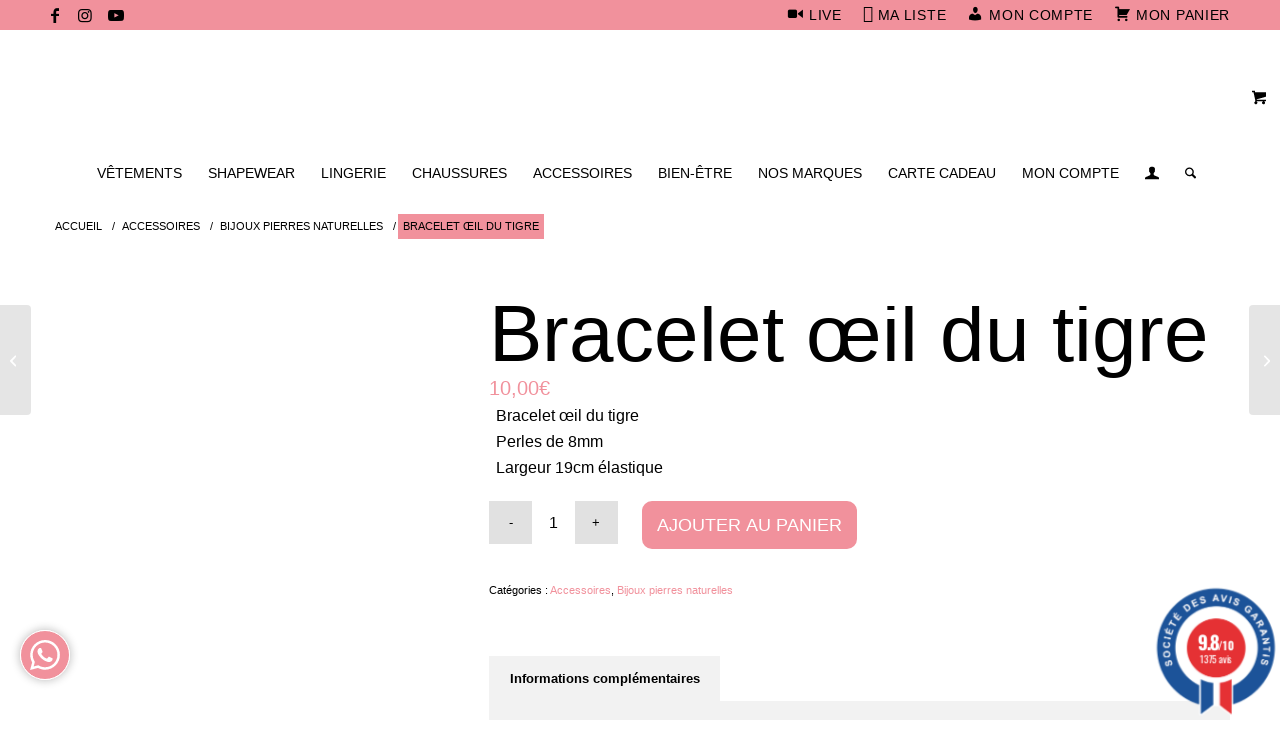

--- FILE ---
content_type: text/html; charset=UTF-8
request_url: https://fashioncurvyshop.com/boutique/bracelet-oeil-du-tigre/
body_size: 98203
content:
<!DOCTYPE html>
<html lang="fr-FR" class="html_stretched responsive av-preloader-disabled  html_header_top html_logo_center html_bottom_nav_header html_menu_right html_large html_header_sticky html_header_shrinking html_header_topbar_active html_mobile_menu_tablet html_header_searchicon html_content_align_center html_header_unstick_top_disabled html_header_stretch_disabled html_minimal_header html_elegant-blog html_av-submenu-hidden html_av-submenu-display-click html_av-overlay-side html_av-overlay-side-classic html_av-submenu-clone html_entry_id_77165 html_visible_cart av-cookies-no-cookie-consent av-no-preview av-default-lightbox html_text_menu_active av-mobile-menu-switch-default">
<head>
<meta charset="UTF-8" />


<!-- mobile setting -->
<meta name="viewport" content="width=device-width, initial-scale=1">

<!-- Scripts/CSS and wp_head hook -->
				<script>document.documentElement.className = document.documentElement.className + ' yes-js js_active js'</script>
			<meta name='robots' content='index, follow, max-image-preview:large, max-snippet:-1, max-video-preview:-1' />
	<style>img:is([sizes="auto" i], [sizes^="auto," i]) { contain-intrinsic-size: 3000px 1500px }</style>
	
	<!-- This site is optimized with the Yoast SEO plugin v26.6 - https://yoast.com/wordpress/plugins/seo/ -->
	<title>Bracelet œil du tigre - Mode Grande Taille - Fashion Curvy Shop</title>
<link data-rocket-preload as="style" href="https://fonts.googleapis.com/css?family=Open%20Sans%3A600%2C400%2C400i%7COswald%3A700&#038;display=swap" rel="preload">
<link href="https://fonts.googleapis.com/css?family=Open%20Sans%3A600%2C400%2C400i%7COswald%3A700&#038;display=swap" media="print" onload="this.media=&#039;all&#039;" rel="stylesheet">
<noscript><link rel="stylesheet" href="https://fonts.googleapis.com/css?family=Open%20Sans%3A600%2C400%2C400i%7COswald%3A700&#038;display=swap"></noscript>
	<link rel="canonical" href="https://fashioncurvyshop.com/boutique/bracelet-oeil-du-tigre/" />
	<script type="application/ld+json" class="yoast-schema-graph">{"@context":"https://schema.org","@graph":[{"@type":"WebPage","@id":"https://fashioncurvyshop.com/boutique/bracelet-oeil-du-tigre/","url":"https://fashioncurvyshop.com/boutique/bracelet-oeil-du-tigre/","name":"Bracelet œil du tigre - Mode Grande Taille - Fashion Curvy Shop","isPartOf":{"@id":"https://fashioncurvyshop.com/#website"},"primaryImageOfPage":{"@id":"https://fashioncurvyshop.com/boutique/bracelet-oeil-du-tigre/#primaryimage"},"image":{"@id":"https://fashioncurvyshop.com/boutique/bracelet-oeil-du-tigre/#primaryimage"},"thumbnailUrl":"https://fashioncurvyshop.com/wp-content/uploads/2022/07/Bracelet-oeil-du-tigre.jpg","datePublished":"2022-07-23T14:41:27+00:00","dateModified":"2023-12-19T15:33:11+00:00","breadcrumb":{"@id":"https://fashioncurvyshop.com/boutique/bracelet-oeil-du-tigre/#breadcrumb"},"inLanguage":"fr-FR","potentialAction":[{"@type":"ReadAction","target":["https://fashioncurvyshop.com/boutique/bracelet-oeil-du-tigre/"]}]},{"@type":"ImageObject","inLanguage":"fr-FR","@id":"https://fashioncurvyshop.com/boutique/bracelet-oeil-du-tigre/#primaryimage","url":"https://fashioncurvyshop.com/wp-content/uploads/2022/07/Bracelet-oeil-du-tigre.jpg","contentUrl":"https://fashioncurvyshop.com/wp-content/uploads/2022/07/Bracelet-oeil-du-tigre.jpg","width":900,"height":600,"caption":"Bracelet Opaline composé de perles d'oeil de tigre élégamment présentées sur un coussin gris sur fond blanc. Mode Grande taille"},{"@type":"BreadcrumbList","@id":"https://fashioncurvyshop.com/boutique/bracelet-oeil-du-tigre/#breadcrumb","itemListElement":[{"@type":"ListItem","position":1,"name":"Accueil","item":"https://fashioncurvyshop.com/accueil/"},{"@type":"ListItem","position":2,"name":"Produits","item":"https://fashioncurvyshop.com/shop/"},{"@type":"ListItem","position":3,"name":"Bracelet œil du tigre"}]},{"@type":"WebSite","@id":"https://fashioncurvyshop.com/#website","url":"https://fashioncurvyshop.com/","name":"Fashion Curvy Shop","description":"Boutique en Ligne mode femme et lingerie grande taille (jusqu&#039;a la taille 60) et accessoires de mode","publisher":{"@id":"https://fashioncurvyshop.com/#organization"},"potentialAction":[{"@type":"SearchAction","target":{"@type":"EntryPoint","urlTemplate":"https://fashioncurvyshop.com/?s={search_term_string}"},"query-input":{"@type":"PropertyValueSpecification","valueRequired":true,"valueName":"search_term_string"}}],"inLanguage":"fr-FR"},{"@type":"Organization","@id":"https://fashioncurvyshop.com/#organization","name":"Fashion Curvy Shop","url":"https://fashioncurvyshop.com/","logo":{"@type":"ImageObject","inLanguage":"fr-FR","@id":"https://fashioncurvyshop.com/#/schema/logo/image/","url":"https://fashioncurvyshop.com/wp-content/uploads/2020/06/Logo-Fashion-Curvy-transparent.png","contentUrl":"https://fashioncurvyshop.com/wp-content/uploads/2020/06/Logo-Fashion-Curvy-transparent.png","width":498,"height":493,"caption":"Fashion Curvy Shop"},"image":{"@id":"https://fashioncurvyshop.com/#/schema/logo/image/"},"sameAs":["https://www.facebook.com/fashioncurvyshop/","https://www.instagram.com/fashioncurvyshop/","https://www.youtube.com/channel/UC9DjaaS0wD52vLudR_sMj4g"]}]}</script>
	<!-- / Yoast SEO plugin. -->


<link rel='dns-prefetch' href='//static.klaviyo.com' />
<link rel='dns-prefetch' href='//www.google.com' />
<link rel='dns-prefetch' href='//cdn.scalapay.com' />
<link rel='dns-prefetch' href='//www.societe-des-avis-garantis.fr' />
<link rel='dns-prefetch' href='//cdn.jsdelivr.net' />
<link rel='dns-prefetch' href='//fonts.googleapis.com' />
<link rel='dns-prefetch' href='//www.googletagmanager.com' />
<link rel='dns-prefetch' href='//pagead2.googlesyndication.com' />
<link href='https://fonts.gstatic.com' crossorigin rel='preconnect' />
<link rel="alternate" type="application/rss+xml" title="Mode Grande Taille - Fashion Curvy Shop &raquo; Flux" href="https://fashioncurvyshop.com/feed/" />
<link rel="alternate" type="application/rss+xml" title="Mode Grande Taille - Fashion Curvy Shop &raquo; Flux des commentaires" href="https://fashioncurvyshop.com/comments/feed/" />
<link data-minify="1" rel='stylesheet' id='dashicons-css' href='https://fashioncurvyshop.com/wp-content/cache/min/1/wp-includes/css/dashicons.min.css?ver=1762167247' type='text/css' media='all' />
<style id='dashicons-inline-css' type='text/css'>
[data-font="Dashicons"]:before {font-family: 'Dashicons' !important;content: attr(data-icon) !important;speak: none !important;font-weight: normal !important;font-variant: normal !important;text-transform: none !important;line-height: 1 !important;font-style: normal !important;-webkit-font-smoothing: antialiased !important;-moz-osx-font-smoothing: grayscale !important;}
</style>
<link data-minify="1" rel='stylesheet' id='elusive-css' href='https://fashioncurvyshop.com/wp-content/cache/min/1/wp-content/plugins/menu-icons/vendor/codeinwp/icon-picker/css/types/elusive.min.css?ver=1762167247' type='text/css' media='all' />
<link data-minify="1" rel='stylesheet' id='menu-icon-font-awesome-css' href='https://fashioncurvyshop.com/wp-content/cache/min/1/wp-content/plugins/menu-icons/css/fontawesome/css/all.min.css?ver=1762167247' type='text/css' media='all' />
<link data-minify="1" rel='stylesheet' id='foundation-icons-css' href='https://fashioncurvyshop.com/wp-content/cache/min/1/wp-content/plugins/menu-icons/vendor/codeinwp/icon-picker/css/types/foundation-icons.min.css?ver=1762167247' type='text/css' media='all' />
<link data-minify="1" rel='stylesheet' id='genericons-css' href='https://fashioncurvyshop.com/wp-content/cache/min/1/wp-content/plugins/menu-icons/vendor/codeinwp/icon-picker/css/types/genericons.min.css?ver=1762167247' type='text/css' media='all' />
<link rel='stylesheet' id='menu-icons-extra-css' href='https://fashioncurvyshop.com/wp-content/plugins/menu-icons/css/extra.min.css?ver=0.13.20' type='text/css' media='all' />
<style id='wp-emoji-styles-inline-css' type='text/css'>

	img.wp-smiley, img.emoji {
		display: inline !important;
		border: none !important;
		box-shadow: none !important;
		height: 1em !important;
		width: 1em !important;
		margin: 0 0.07em !important;
		vertical-align: -0.1em !important;
		background: none !important;
		padding: 0 !important;
	}
</style>
<link rel='stylesheet' id='wp-block-library-css' href='https://fashioncurvyshop.com/wp-includes/css/dist/block-library/style.min.css?ver=6.8.3' type='text/css' media='all' />
<link data-minify="1" rel='stylesheet' id='enfold-custom-block-css-css' href='https://fashioncurvyshop.com/wp-content/cache/min/1/wp-content/themes/enfold/wp-blocks/src/textblock/style.css?ver=1762167247' type='text/css' media='all' />
<link data-minify="1" rel='stylesheet' id='select2-css' href='https://fashioncurvyshop.com/wp-content/cache/min/1/wp-content/plugins/woocommerce/assets/css/select2.css?ver=1762167247' type='text/css' media='all' />
<link rel='stylesheet' id='yith-wcaf-css' href='https://fashioncurvyshop.com/wp-content/cache/background-css/1/fashioncurvyshop.com/wp-content/plugins/yith-woocommerce-affiliates-premium/assets/css/yith-wcaf.min.css?ver=3.22.1&wpr_t=1767805758' type='text/css' media='all' />
<link data-minify="1" rel='stylesheet' id='jquery-selectBox-css' href='https://fashioncurvyshop.com/wp-content/cache/background-css/1/fashioncurvyshop.com/wp-content/cache/min/1/wp-content/plugins/yith-woocommerce-wishlist-premium/assets/css/jquery.selectBox.css?ver=1762167247&wpr_t=1767805758' type='text/css' media='all' />
<link data-minify="1" rel='stylesheet' id='yith-wcwl-font-awesome-css' href='https://fashioncurvyshop.com/wp-content/cache/min/1/wp-content/plugins/yith-woocommerce-wishlist-premium/assets/css/font-awesome.css?ver=1762167247' type='text/css' media='all' />
<link data-minify="1" rel='stylesheet' id='woocommerce_prettyPhoto_css-css' href='https://fashioncurvyshop.com/wp-content/cache/background-css/1/fashioncurvyshop.com/wp-content/cache/min/1/wp-content/plugins/woocommerce/assets/css/prettyPhoto.css?ver=1762167247&wpr_t=1767805758' type='text/css' media='all' />
<link data-minify="1" rel='stylesheet' id='yith-wcwl-main-css' href='https://fashioncurvyshop.com/wp-content/cache/background-css/1/fashioncurvyshop.com/wp-content/cache/min/1/wp-content/plugins/yith-woocommerce-wishlist-premium/assets/css/style.css?ver=1762167247&wpr_t=1767805758' type='text/css' media='all' />
<style id='yith-wcwl-main-inline-css' type='text/css'>
 :root { --color-add-to-wishlist-background: #333333; --color-add-to-wishlist-text: #FFFFFF; --color-add-to-wishlist-border: #333333; --color-add-to-wishlist-background-hover: #333333; --color-add-to-wishlist-text-hover: #FFFFFF; --color-add-to-wishlist-border-hover: #333333; --rounded-corners-radius: 16px; --color-add-to-cart-background: #333333; --color-add-to-cart-text: #FFFFFF; --color-add-to-cart-border: #333333; --color-add-to-cart-background-hover: #4F4F4F; --color-add-to-cart-text-hover: #FFFFFF; --color-add-to-cart-border-hover: #4F4F4F; --add-to-cart-rounded-corners-radius: 16px; --color-button-style-1-background: #333333; --color-button-style-1-text: #FFFFFF; --color-button-style-1-border: #333333; --color-button-style-1-background-hover: #4F4F4F; --color-button-style-1-text-hover: #FFFFFF; --color-button-style-1-border-hover: #4F4F4F; --color-button-style-2-background: #333333; --color-button-style-2-text: #FFFFFF; --color-button-style-2-border: #333333; --color-button-style-2-background-hover: #4F4F4F; --color-button-style-2-text-hover: #FFFFFF; --color-button-style-2-border-hover: #4F4F4F; --color-wishlist-table-background: #FFFFFF; --color-wishlist-table-text: #6d6c6c; --color-wishlist-table-border: #FFFFFF; --color-headers-background: #F4F4F4; --color-share-button-color: #FFFFFF; --color-share-button-color-hover: #FFFFFF; --color-fb-button-background: #39599E; --color-fb-button-background-hover: #595A5A; --color-tw-button-background: #45AFE2; --color-tw-button-background-hover: #595A5A; --color-pr-button-background: #AB2E31; --color-pr-button-background-hover: #595A5A; --color-em-button-background: #FBB102; --color-em-button-background-hover: #595A5A; --color-wa-button-background: #00A901; --color-wa-button-background-hover: #595A5A; --feedback-duration: 3s; --modal-colors-overlay: #0000004d; --modal-colors-icon: #007565; --modal-colors-primary-button: #007565; --modal-colors-primary-button-hover: #007565; --modal-colors-primary-button-text: #fff; --modal-colors-primary-button-text-hover: #fff; --modal-colors-secondary-button: #e8e8e8; --modal-colors-secondary-button-hover: #d8d8d8; --modal-colors-secondary-button-text: #777; --modal-colors-secondary-button-text-hover: #777; --color-ask-an-estimate-background: #333333; --color-ask-an-estimate-text: #FFFFFF; --color-ask-an-estimate-border: #333333; --color-ask-an-estimate-background-hover: #4F4F4F; --color-ask-an-estimate-text-hover: #FFFFFF; --color-ask-an-estimate-border-hover: #4F4F4F; --ask-an-estimate-rounded-corners-radius: 16px; --tooltip-color-background: #333; --tooltip-color-text: #fff } 
 :root { --color-add-to-wishlist-background: #333333; --color-add-to-wishlist-text: #FFFFFF; --color-add-to-wishlist-border: #333333; --color-add-to-wishlist-background-hover: #333333; --color-add-to-wishlist-text-hover: #FFFFFF; --color-add-to-wishlist-border-hover: #333333; --rounded-corners-radius: 16px; --color-add-to-cart-background: #333333; --color-add-to-cart-text: #FFFFFF; --color-add-to-cart-border: #333333; --color-add-to-cart-background-hover: #4F4F4F; --color-add-to-cart-text-hover: #FFFFFF; --color-add-to-cart-border-hover: #4F4F4F; --add-to-cart-rounded-corners-radius: 16px; --color-button-style-1-background: #333333; --color-button-style-1-text: #FFFFFF; --color-button-style-1-border: #333333; --color-button-style-1-background-hover: #4F4F4F; --color-button-style-1-text-hover: #FFFFFF; --color-button-style-1-border-hover: #4F4F4F; --color-button-style-2-background: #333333; --color-button-style-2-text: #FFFFFF; --color-button-style-2-border: #333333; --color-button-style-2-background-hover: #4F4F4F; --color-button-style-2-text-hover: #FFFFFF; --color-button-style-2-border-hover: #4F4F4F; --color-wishlist-table-background: #FFFFFF; --color-wishlist-table-text: #6d6c6c; --color-wishlist-table-border: #FFFFFF; --color-headers-background: #F4F4F4; --color-share-button-color: #FFFFFF; --color-share-button-color-hover: #FFFFFF; --color-fb-button-background: #39599E; --color-fb-button-background-hover: #595A5A; --color-tw-button-background: #45AFE2; --color-tw-button-background-hover: #595A5A; --color-pr-button-background: #AB2E31; --color-pr-button-background-hover: #595A5A; --color-em-button-background: #FBB102; --color-em-button-background-hover: #595A5A; --color-wa-button-background: #00A901; --color-wa-button-background-hover: #595A5A; --feedback-duration: 3s; --modal-colors-overlay: #0000004d; --modal-colors-icon: #007565; --modal-colors-primary-button: #007565; --modal-colors-primary-button-hover: #007565; --modal-colors-primary-button-text: #fff; --modal-colors-primary-button-text-hover: #fff; --modal-colors-secondary-button: #e8e8e8; --modal-colors-secondary-button-hover: #d8d8d8; --modal-colors-secondary-button-text: #777; --modal-colors-secondary-button-text-hover: #777; --color-ask-an-estimate-background: #333333; --color-ask-an-estimate-text: #FFFFFF; --color-ask-an-estimate-border: #333333; --color-ask-an-estimate-background-hover: #4F4F4F; --color-ask-an-estimate-text-hover: #FFFFFF; --color-ask-an-estimate-border-hover: #4F4F4F; --ask-an-estimate-rounded-corners-radius: 16px; --tooltip-color-background: #333; --tooltip-color-text: #fff } 
</style>
<style id='global-styles-inline-css' type='text/css'>
:root{--wp--preset--aspect-ratio--square: 1;--wp--preset--aspect-ratio--4-3: 4/3;--wp--preset--aspect-ratio--3-4: 3/4;--wp--preset--aspect-ratio--3-2: 3/2;--wp--preset--aspect-ratio--2-3: 2/3;--wp--preset--aspect-ratio--16-9: 16/9;--wp--preset--aspect-ratio--9-16: 9/16;--wp--preset--color--black: #000000;--wp--preset--color--cyan-bluish-gray: #abb8c3;--wp--preset--color--white: #ffffff;--wp--preset--color--pale-pink: #f78da7;--wp--preset--color--vivid-red: #cf2e2e;--wp--preset--color--luminous-vivid-orange: #ff6900;--wp--preset--color--luminous-vivid-amber: #fcb900;--wp--preset--color--light-green-cyan: #7bdcb5;--wp--preset--color--vivid-green-cyan: #00d084;--wp--preset--color--pale-cyan-blue: #8ed1fc;--wp--preset--color--vivid-cyan-blue: #0693e3;--wp--preset--color--vivid-purple: #9b51e0;--wp--preset--color--metallic-red: #b02b2c;--wp--preset--color--maximum-yellow-red: #edae44;--wp--preset--color--yellow-sun: #eeee22;--wp--preset--color--palm-leaf: #83a846;--wp--preset--color--aero: #7bb0e7;--wp--preset--color--old-lavender: #745f7e;--wp--preset--color--steel-teal: #5f8789;--wp--preset--color--raspberry-pink: #d65799;--wp--preset--color--medium-turquoise: #4ecac2;--wp--preset--gradient--vivid-cyan-blue-to-vivid-purple: linear-gradient(135deg,rgba(6,147,227,1) 0%,rgb(155,81,224) 100%);--wp--preset--gradient--light-green-cyan-to-vivid-green-cyan: linear-gradient(135deg,rgb(122,220,180) 0%,rgb(0,208,130) 100%);--wp--preset--gradient--luminous-vivid-amber-to-luminous-vivid-orange: linear-gradient(135deg,rgba(252,185,0,1) 0%,rgba(255,105,0,1) 100%);--wp--preset--gradient--luminous-vivid-orange-to-vivid-red: linear-gradient(135deg,rgba(255,105,0,1) 0%,rgb(207,46,46) 100%);--wp--preset--gradient--very-light-gray-to-cyan-bluish-gray: linear-gradient(135deg,rgb(238,238,238) 0%,rgb(169,184,195) 100%);--wp--preset--gradient--cool-to-warm-spectrum: linear-gradient(135deg,rgb(74,234,220) 0%,rgb(151,120,209) 20%,rgb(207,42,186) 40%,rgb(238,44,130) 60%,rgb(251,105,98) 80%,rgb(254,248,76) 100%);--wp--preset--gradient--blush-light-purple: linear-gradient(135deg,rgb(255,206,236) 0%,rgb(152,150,240) 100%);--wp--preset--gradient--blush-bordeaux: linear-gradient(135deg,rgb(254,205,165) 0%,rgb(254,45,45) 50%,rgb(107,0,62) 100%);--wp--preset--gradient--luminous-dusk: linear-gradient(135deg,rgb(255,203,112) 0%,rgb(199,81,192) 50%,rgb(65,88,208) 100%);--wp--preset--gradient--pale-ocean: linear-gradient(135deg,rgb(255,245,203) 0%,rgb(182,227,212) 50%,rgb(51,167,181) 100%);--wp--preset--gradient--electric-grass: linear-gradient(135deg,rgb(202,248,128) 0%,rgb(113,206,126) 100%);--wp--preset--gradient--midnight: linear-gradient(135deg,rgb(2,3,129) 0%,rgb(40,116,252) 100%);--wp--preset--font-size--small: 1rem;--wp--preset--font-size--medium: 1.125rem;--wp--preset--font-size--large: 1.75rem;--wp--preset--font-size--x-large: clamp(1.75rem, 3vw, 2.25rem);--wp--preset--spacing--20: 0.44rem;--wp--preset--spacing--30: 0.67rem;--wp--preset--spacing--40: 1rem;--wp--preset--spacing--50: 1.5rem;--wp--preset--spacing--60: 2.25rem;--wp--preset--spacing--70: 3.38rem;--wp--preset--spacing--80: 5.06rem;--wp--preset--shadow--natural: 6px 6px 9px rgba(0, 0, 0, 0.2);--wp--preset--shadow--deep: 12px 12px 50px rgba(0, 0, 0, 0.4);--wp--preset--shadow--sharp: 6px 6px 0px rgba(0, 0, 0, 0.2);--wp--preset--shadow--outlined: 6px 6px 0px -3px rgba(255, 255, 255, 1), 6px 6px rgba(0, 0, 0, 1);--wp--preset--shadow--crisp: 6px 6px 0px rgba(0, 0, 0, 1);}:root { --wp--style--global--content-size: 800px;--wp--style--global--wide-size: 1130px; }:where(body) { margin: 0; }.wp-site-blocks > .alignleft { float: left; margin-right: 2em; }.wp-site-blocks > .alignright { float: right; margin-left: 2em; }.wp-site-blocks > .aligncenter { justify-content: center; margin-left: auto; margin-right: auto; }:where(.is-layout-flex){gap: 0.5em;}:where(.is-layout-grid){gap: 0.5em;}.is-layout-flow > .alignleft{float: left;margin-inline-start: 0;margin-inline-end: 2em;}.is-layout-flow > .alignright{float: right;margin-inline-start: 2em;margin-inline-end: 0;}.is-layout-flow > .aligncenter{margin-left: auto !important;margin-right: auto !important;}.is-layout-constrained > .alignleft{float: left;margin-inline-start: 0;margin-inline-end: 2em;}.is-layout-constrained > .alignright{float: right;margin-inline-start: 2em;margin-inline-end: 0;}.is-layout-constrained > .aligncenter{margin-left: auto !important;margin-right: auto !important;}.is-layout-constrained > :where(:not(.alignleft):not(.alignright):not(.alignfull)){max-width: var(--wp--style--global--content-size);margin-left: auto !important;margin-right: auto !important;}.is-layout-constrained > .alignwide{max-width: var(--wp--style--global--wide-size);}body .is-layout-flex{display: flex;}.is-layout-flex{flex-wrap: wrap;align-items: center;}.is-layout-flex > :is(*, div){margin: 0;}body .is-layout-grid{display: grid;}.is-layout-grid > :is(*, div){margin: 0;}body{padding-top: 0px;padding-right: 0px;padding-bottom: 0px;padding-left: 0px;}a:where(:not(.wp-element-button)){text-decoration: underline;}:root :where(.wp-element-button, .wp-block-button__link){background-color: #32373c;border-width: 0;color: #fff;font-family: inherit;font-size: inherit;line-height: inherit;padding: calc(0.667em + 2px) calc(1.333em + 2px);text-decoration: none;}.has-black-color{color: var(--wp--preset--color--black) !important;}.has-cyan-bluish-gray-color{color: var(--wp--preset--color--cyan-bluish-gray) !important;}.has-white-color{color: var(--wp--preset--color--white) !important;}.has-pale-pink-color{color: var(--wp--preset--color--pale-pink) !important;}.has-vivid-red-color{color: var(--wp--preset--color--vivid-red) !important;}.has-luminous-vivid-orange-color{color: var(--wp--preset--color--luminous-vivid-orange) !important;}.has-luminous-vivid-amber-color{color: var(--wp--preset--color--luminous-vivid-amber) !important;}.has-light-green-cyan-color{color: var(--wp--preset--color--light-green-cyan) !important;}.has-vivid-green-cyan-color{color: var(--wp--preset--color--vivid-green-cyan) !important;}.has-pale-cyan-blue-color{color: var(--wp--preset--color--pale-cyan-blue) !important;}.has-vivid-cyan-blue-color{color: var(--wp--preset--color--vivid-cyan-blue) !important;}.has-vivid-purple-color{color: var(--wp--preset--color--vivid-purple) !important;}.has-metallic-red-color{color: var(--wp--preset--color--metallic-red) !important;}.has-maximum-yellow-red-color{color: var(--wp--preset--color--maximum-yellow-red) !important;}.has-yellow-sun-color{color: var(--wp--preset--color--yellow-sun) !important;}.has-palm-leaf-color{color: var(--wp--preset--color--palm-leaf) !important;}.has-aero-color{color: var(--wp--preset--color--aero) !important;}.has-old-lavender-color{color: var(--wp--preset--color--old-lavender) !important;}.has-steel-teal-color{color: var(--wp--preset--color--steel-teal) !important;}.has-raspberry-pink-color{color: var(--wp--preset--color--raspberry-pink) !important;}.has-medium-turquoise-color{color: var(--wp--preset--color--medium-turquoise) !important;}.has-black-background-color{background-color: var(--wp--preset--color--black) !important;}.has-cyan-bluish-gray-background-color{background-color: var(--wp--preset--color--cyan-bluish-gray) !important;}.has-white-background-color{background-color: var(--wp--preset--color--white) !important;}.has-pale-pink-background-color{background-color: var(--wp--preset--color--pale-pink) !important;}.has-vivid-red-background-color{background-color: var(--wp--preset--color--vivid-red) !important;}.has-luminous-vivid-orange-background-color{background-color: var(--wp--preset--color--luminous-vivid-orange) !important;}.has-luminous-vivid-amber-background-color{background-color: var(--wp--preset--color--luminous-vivid-amber) !important;}.has-light-green-cyan-background-color{background-color: var(--wp--preset--color--light-green-cyan) !important;}.has-vivid-green-cyan-background-color{background-color: var(--wp--preset--color--vivid-green-cyan) !important;}.has-pale-cyan-blue-background-color{background-color: var(--wp--preset--color--pale-cyan-blue) !important;}.has-vivid-cyan-blue-background-color{background-color: var(--wp--preset--color--vivid-cyan-blue) !important;}.has-vivid-purple-background-color{background-color: var(--wp--preset--color--vivid-purple) !important;}.has-metallic-red-background-color{background-color: var(--wp--preset--color--metallic-red) !important;}.has-maximum-yellow-red-background-color{background-color: var(--wp--preset--color--maximum-yellow-red) !important;}.has-yellow-sun-background-color{background-color: var(--wp--preset--color--yellow-sun) !important;}.has-palm-leaf-background-color{background-color: var(--wp--preset--color--palm-leaf) !important;}.has-aero-background-color{background-color: var(--wp--preset--color--aero) !important;}.has-old-lavender-background-color{background-color: var(--wp--preset--color--old-lavender) !important;}.has-steel-teal-background-color{background-color: var(--wp--preset--color--steel-teal) !important;}.has-raspberry-pink-background-color{background-color: var(--wp--preset--color--raspberry-pink) !important;}.has-medium-turquoise-background-color{background-color: var(--wp--preset--color--medium-turquoise) !important;}.has-black-border-color{border-color: var(--wp--preset--color--black) !important;}.has-cyan-bluish-gray-border-color{border-color: var(--wp--preset--color--cyan-bluish-gray) !important;}.has-white-border-color{border-color: var(--wp--preset--color--white) !important;}.has-pale-pink-border-color{border-color: var(--wp--preset--color--pale-pink) !important;}.has-vivid-red-border-color{border-color: var(--wp--preset--color--vivid-red) !important;}.has-luminous-vivid-orange-border-color{border-color: var(--wp--preset--color--luminous-vivid-orange) !important;}.has-luminous-vivid-amber-border-color{border-color: var(--wp--preset--color--luminous-vivid-amber) !important;}.has-light-green-cyan-border-color{border-color: var(--wp--preset--color--light-green-cyan) !important;}.has-vivid-green-cyan-border-color{border-color: var(--wp--preset--color--vivid-green-cyan) !important;}.has-pale-cyan-blue-border-color{border-color: var(--wp--preset--color--pale-cyan-blue) !important;}.has-vivid-cyan-blue-border-color{border-color: var(--wp--preset--color--vivid-cyan-blue) !important;}.has-vivid-purple-border-color{border-color: var(--wp--preset--color--vivid-purple) !important;}.has-metallic-red-border-color{border-color: var(--wp--preset--color--metallic-red) !important;}.has-maximum-yellow-red-border-color{border-color: var(--wp--preset--color--maximum-yellow-red) !important;}.has-yellow-sun-border-color{border-color: var(--wp--preset--color--yellow-sun) !important;}.has-palm-leaf-border-color{border-color: var(--wp--preset--color--palm-leaf) !important;}.has-aero-border-color{border-color: var(--wp--preset--color--aero) !important;}.has-old-lavender-border-color{border-color: var(--wp--preset--color--old-lavender) !important;}.has-steel-teal-border-color{border-color: var(--wp--preset--color--steel-teal) !important;}.has-raspberry-pink-border-color{border-color: var(--wp--preset--color--raspberry-pink) !important;}.has-medium-turquoise-border-color{border-color: var(--wp--preset--color--medium-turquoise) !important;}.has-vivid-cyan-blue-to-vivid-purple-gradient-background{background: var(--wp--preset--gradient--vivid-cyan-blue-to-vivid-purple) !important;}.has-light-green-cyan-to-vivid-green-cyan-gradient-background{background: var(--wp--preset--gradient--light-green-cyan-to-vivid-green-cyan) !important;}.has-luminous-vivid-amber-to-luminous-vivid-orange-gradient-background{background: var(--wp--preset--gradient--luminous-vivid-amber-to-luminous-vivid-orange) !important;}.has-luminous-vivid-orange-to-vivid-red-gradient-background{background: var(--wp--preset--gradient--luminous-vivid-orange-to-vivid-red) !important;}.has-very-light-gray-to-cyan-bluish-gray-gradient-background{background: var(--wp--preset--gradient--very-light-gray-to-cyan-bluish-gray) !important;}.has-cool-to-warm-spectrum-gradient-background{background: var(--wp--preset--gradient--cool-to-warm-spectrum) !important;}.has-blush-light-purple-gradient-background{background: var(--wp--preset--gradient--blush-light-purple) !important;}.has-blush-bordeaux-gradient-background{background: var(--wp--preset--gradient--blush-bordeaux) !important;}.has-luminous-dusk-gradient-background{background: var(--wp--preset--gradient--luminous-dusk) !important;}.has-pale-ocean-gradient-background{background: var(--wp--preset--gradient--pale-ocean) !important;}.has-electric-grass-gradient-background{background: var(--wp--preset--gradient--electric-grass) !important;}.has-midnight-gradient-background{background: var(--wp--preset--gradient--midnight) !important;}.has-small-font-size{font-size: var(--wp--preset--font-size--small) !important;}.has-medium-font-size{font-size: var(--wp--preset--font-size--medium) !important;}.has-large-font-size{font-size: var(--wp--preset--font-size--large) !important;}.has-x-large-font-size{font-size: var(--wp--preset--font-size--x-large) !important;}
:where(.wp-block-post-template.is-layout-flex){gap: 1.25em;}:where(.wp-block-post-template.is-layout-grid){gap: 1.25em;}
:where(.wp-block-columns.is-layout-flex){gap: 2em;}:where(.wp-block-columns.is-layout-grid){gap: 2em;}
:root :where(.wp-block-pullquote){font-size: 1.5em;line-height: 1.6;}
</style>
<link data-minify="1" rel='stylesheet' id='wcmamtx-frontend-unique-css' href='https://fashioncurvyshop.com/wp-content/cache/min/1/wp-content/plugins/customize-my-account-for-woocommerce-pro/assets/css/frontend-unique.css?ver=1762167247' type='text/css' media='all' />
<link data-minify="1" rel='stylesheet' id='wc-scalapay-gateway-css' href='https://fashioncurvyshop.com/wp-content/cache/min/1/wp-content/plugins/scalapay-payment-gateway-for-woocommerce/assets/css/scalapay.css?ver=1762167247' type='text/css' media='all' />
<style id='woocommerce-inline-inline-css' type='text/css'>
.woocommerce form .form-row .required { visibility: visible; }
</style>

<link data-minify="1" rel='stylesheet' id='wcsag-main-css' href='https://fashioncurvyshop.com/wp-content/cache/background-css/1/fashioncurvyshop.com/wp-content/cache/min/1/wp-content/plugins/woo-guaranteed-reviews-company/assets/css/main.css?ver=1762167247&wpr_t=1767805758' type='text/css' media='all' />
<link rel='stylesheet' id='cmplz-general-css' href='https://fashioncurvyshop.com/wp-content/plugins/complianz-gdpr/assets/css/cookieblocker.min.css?ver=1766565530' type='text/css' media='all' />
<link data-minify="1" rel='stylesheet' id='iksm-public-style-css' href='https://fashioncurvyshop.com/wp-content/cache/min/1/wp-content/plugins/iks-menu/assets/css/public.css?ver=1762167247' type='text/css' media='all' />
<link data-minify="1" rel='stylesheet' id='sendcloud-checkout-css-css' href='https://fashioncurvyshop.com/wp-content/cache/min/1/wp-content/plugins/sendcloud-shipping/resources/css/sendcloud-checkout.css?ver=1762167247' type='text/css' media='all' />
<link data-minify="1" rel='stylesheet' id='woo-stan-payment-gateway-css' href='https://fashioncurvyshop.com/wp-content/cache/min/1/wp-content/plugins/wc-stan-payment-gateway/public/css/woo-stan-payment-gateway-public.css?ver=1762167247' type='text/css' media='all' />
<link data-minify="1" rel='stylesheet' id='gateway-css' href='https://fashioncurvyshop.com/wp-content/cache/min/1/wp-content/plugins/woocommerce-paypal-payments/modules/ppcp-button/assets/css/gateway.css?ver=1762167297' type='text/css' media='all' />
<link data-minify="1" rel='stylesheet' id='yith_wccl_frontend-css' href='https://fashioncurvyshop.com/wp-content/cache/background-css/1/fashioncurvyshop.com/wp-content/cache/min/1/wp-content/plugins/yith-woocommerce-color-label-variations-premium/assets/css/yith-wccl.css?ver=1762167247&wpr_t=1767805758' type='text/css' media='all' />
<style id='yith_wccl_frontend-inline-css' type='text/css'>
:root{
	--yith-wccl-tooltip-colors_background: #448a85;
	--yith-wccl-tooltip-colors_text-color: #ffffff;
	--yith-wccl-form-colors_border: #ffffff;
	--yith-wccl-form-colors_accent: #448a85;
	--yith-wccl-form-colors-accent-hover: rgba(68,138,133,0.4);
	--yith-wccl-customization-color-swatches-size: 25px;
	--yith-wccl-customization-color-swatches-border-radius: 25px;
	--yith-wccl-customization-option-border-radius: 25px;
}
</style>
<link data-minify="1" rel='stylesheet' id='brands-styles-css' href='https://fashioncurvyshop.com/wp-content/cache/min/1/wp-content/plugins/woocommerce/assets/css/brands.css?ver=1762167247' type='text/css' media='all' />
<link data-minify="1" rel='stylesheet' id='flexible-shipping-free-shipping-css' href='https://fashioncurvyshop.com/wp-content/cache/min/1/wp-content/plugins/flexible-shipping/assets/dist/css/free-shipping.css?ver=1762167247' type='text/css' media='all' />
<link data-minify="1" rel='stylesheet' id='wc-ppcp-applepay-css' href='https://fashioncurvyshop.com/wp-content/cache/background-css/1/fashioncurvyshop.com/wp-content/cache/min/1/wp-content/plugins/woocommerce-paypal-payments/modules/ppcp-applepay/assets/css/styles.css?ver=1762167297&wpr_t=1767805758' type='text/css' media='all' />
<link data-minify="1" rel='stylesheet' id='wc-ppcp-googlepay-css' href='https://fashioncurvyshop.com/wp-content/cache/background-css/1/fashioncurvyshop.com/wp-content/cache/min/1/wp-content/plugins/woocommerce-paypal-payments/modules/ppcp-googlepay/assets/css/styles.css?ver=1762167297&wpr_t=1767805758' type='text/css' media='all' />
<link data-minify="1" rel='stylesheet' id='avia-merged-styles-css' href='https://fashioncurvyshop.com/wp-content/cache/background-css/1/fashioncurvyshop.com/wp-content/cache/min/1/wp-content/uploads/dynamic_avia/avia-merged-styles-09f88086caf041f549bf5ec976586763---6953c8d0929eb.css?ver=1767098577&wpr_t=1767805758' type='text/css' media='all' />
<script type="text/template" id="tmpl-variation-template">
	<div class="woocommerce-variation-description">{{{ data.variation.variation_description }}}</div>
	<div class="woocommerce-variation-price">{{{ data.variation.price_html }}}</div>
	<div class="woocommerce-variation-availability">{{{ data.variation.availability_html }}}</div>
</script>
<script type="text/template" id="tmpl-unavailable-variation-template">
	<p role="alert">Désolé, ce produit n&rsquo;est pas disponible. Veuillez choisir une combinaison différente.</p>
</script>
<script type="text/javascript" src="https://fashioncurvyshop.com/wp-includes/js/jquery/jquery.min.js?ver=3.7.1" id="jquery-core-js"></script>
<script type="text/javascript" src="https://fashioncurvyshop.com/wp-includes/js/jquery/jquery-migrate.min.js?ver=3.4.1" id="jquery-migrate-js"></script>
<script type="text/javascript" src="https://fashioncurvyshop.com/wp-content/plugins/woocommerce/assets/js/jquery-blockui/jquery.blockUI.min.js?ver=2.7.0-wc.10.3.7" id="wc-jquery-blockui-js" data-wp-strategy="defer"></script>
<script data-minify="1" type="text/javascript" src="https://fashioncurvyshop.com/wp-content/cache/min/1/wp-content/plugins/customize-my-account-for-woocommerce-pro/assets/js/frontend-unique.js?ver=1762167247" id="wcmamtx-frontend-unique-js"></script>
<script data-minify="1" type="text/javascript" src="https://fashioncurvyshop.com/wp-content/cache/min/1/wp-content/plugins/recaptcha-woo/js/rcfwc.js?ver=1762167247" id="rcfwc-js-js" defer="defer" data-wp-strategy="defer"></script>
<script type="text/javascript" src="https://www.google.com/recaptcha/api.js?hl=fr_FR" id="recaptcha-js" defer="defer" data-wp-strategy="defer"></script>
<script type="module" src="https://cdn.scalapay.com/widget/v3/js/scalapay-widget.esm.js?ver=6.8.3"></script><script data-minify="1" nomodule src="https://fashioncurvyshop.com/wp-content/cache/min/1/widget/v3/js/scalapay-widget.js?ver=1762167247"></script><script type="text/javascript" src="https://fashioncurvyshop.com/wp-content/plugins/woocommerce/assets/js/js-cookie/js.cookie.min.js?ver=2.1.4-wc.10.3.7" id="wc-js-cookie-js" defer="defer" data-wp-strategy="defer"></script>
<script type="text/javascript" id="wc-cart-fragments-js-extra">
/* <![CDATA[ */
var wc_cart_fragments_params = {"ajax_url":"\/wp-admin\/admin-ajax.php","wc_ajax_url":"\/?wc-ajax=%%endpoint%%","cart_hash_key":"wc_cart_hash_5fa341f993d1ac59202099d630857481","fragment_name":"wc_fragments_5fa341f993d1ac59202099d630857481","request_timeout":"5000"};
/* ]]> */
</script>
<script type="text/javascript" src="https://fashioncurvyshop.com/wp-content/plugins/woocommerce/assets/js/frontend/cart-fragments.min.js?ver=10.3.7" id="wc-cart-fragments-js" defer="defer" data-wp-strategy="defer"></script>
<script type="text/javascript" id="wc-add-to-cart-js-extra">
/* <![CDATA[ */
var wc_add_to_cart_params = {"ajax_url":"\/wp-admin\/admin-ajax.php","wc_ajax_url":"\/?wc-ajax=%%endpoint%%","i18n_view_cart":"Voir le panier","cart_url":"https:\/\/fashioncurvyshop.com\/panier\/","is_cart":"","cart_redirect_after_add":"no"};
/* ]]> */
</script>
<script type="text/javascript" src="https://fashioncurvyshop.com/wp-content/plugins/woocommerce/assets/js/frontend/add-to-cart.min.js?ver=10.3.7" id="wc-add-to-cart-js" defer="defer" data-wp-strategy="defer"></script>
<script type="text/javascript" id="wc-single-product-js-extra">
/* <![CDATA[ */
var wc_single_product_params = {"i18n_required_rating_text":"Veuillez s\u00e9lectionner une note","i18n_rating_options":["1\u00a0\u00e9toile sur 5","2\u00a0\u00e9toiles sur 5","3\u00a0\u00e9toiles sur 5","4\u00a0\u00e9toiles sur 5","5\u00a0\u00e9toiles sur 5"],"i18n_product_gallery_trigger_text":"Voir la galerie d\u2019images en plein \u00e9cran","review_rating_required":"yes","flexslider":{"rtl":false,"animation":"slide","smoothHeight":true,"directionNav":false,"controlNav":"thumbnails","slideshow":false,"animationSpeed":500,"animationLoop":false,"allowOneSlide":false},"zoom_enabled":"","zoom_options":[],"photoswipe_enabled":"","photoswipe_options":{"shareEl":false,"closeOnScroll":false,"history":false,"hideAnimationDuration":0,"showAnimationDuration":0},"flexslider_enabled":""};
/* ]]> */
</script>
<script type="text/javascript" src="https://fashioncurvyshop.com/wp-content/plugins/woocommerce/assets/js/frontend/single-product.min.js?ver=10.3.7" id="wc-single-product-js" defer="defer" data-wp-strategy="defer"></script>
<script type="text/javascript" id="woocommerce-js-extra">
/* <![CDATA[ */
var woocommerce_params = {"ajax_url":"\/wp-admin\/admin-ajax.php","wc_ajax_url":"\/?wc-ajax=%%endpoint%%","i18n_password_show":"Afficher le mot de passe","i18n_password_hide":"Masquer le mot de passe"};
/* ]]> */
</script>
<script type="text/javascript" src="https://fashioncurvyshop.com/wp-content/plugins/woocommerce/assets/js/frontend/woocommerce.min.js?ver=10.3.7" id="woocommerce-js" defer="defer" data-wp-strategy="defer"></script>
<script data-minify="1" type="text/javascript" src="https://fashioncurvyshop.com/wp-content/cache/min/1/wp-content/plugins/iks-menu/assets/js/public.js?ver=1762167247" id="iksm-public-script-js"></script>
<script data-minify="1" type="text/javascript" src="https://fashioncurvyshop.com/wp-content/cache/min/1/wp-content/plugins/iks-menu/assets/js/menu.js?ver=1762167247" id="iksm-menu-script-js"></script>
<script data-minify="1" type="text/javascript" src="https://fashioncurvyshop.com/wp-content/cache/min/1/wp-content/plugins/wc-stan-payment-gateway/public/js/woo-stan-payment-gateway-public.js?ver=1762167247" id="woo-stan-payment-gateway-js"></script>
<script type="text/javascript" src="https://fashioncurvyshop.com/wp-includes/js/underscore.min.js?ver=1.13.7" id="underscore-js"></script>
<script type="text/javascript" id="wp-util-js-extra">
/* <![CDATA[ */
var _wpUtilSettings = {"ajax":{"url":"\/wp-admin\/admin-ajax.php"}};
/* ]]> */
</script>
<script type="text/javascript" src="https://fashioncurvyshop.com/wp-includes/js/wp-util.min.js?ver=6.8.3" id="wp-util-js"></script>
<script type="text/javascript" id="wc-settings-dep-in-header-js-after">
/* <![CDATA[ */
console.warn( "Scripts that have a dependency on [wc-settings, wc-blocks-checkout] must be loaded in the footer, klaviyo-klaviyo-checkout-block-editor-script was registered to load in the header, but has been switched to load in the footer instead. See https://github.com/woocommerce/woocommerce-gutenberg-products-block/pull/5059" );
console.warn( "Scripts that have a dependency on [wc-settings, wc-blocks-checkout] must be loaded in the footer, klaviyo-klaviyo-checkout-block-view-script was registered to load in the header, but has been switched to load in the footer instead. See https://github.com/woocommerce/woocommerce-gutenberg-products-block/pull/5059" );
/* ]]> */
</script>
<script data-minify="1" type="text/javascript" src="https://fashioncurvyshop.com/wp-content/cache/min/1/wp-content/uploads/dynamic_avia/avia-head-scripts-df7886ac2fb9574a410d05285be45af0---6953c8d09f043.js?ver=1767098577" id="avia-head-scripts-js"></script>
<link rel="https://api.w.org/" href="https://fashioncurvyshop.com/wp-json/" /><link rel="alternate" title="JSON" type="application/json" href="https://fashioncurvyshop.com/wp-json/wp/v2/product/77165" /><link rel="EditURI" type="application/rsd+xml" title="RSD" href="https://fashioncurvyshop.com/xmlrpc.php?rsd" />
<meta name="generator" content="WordPress 6.8.3" />
<meta name="generator" content="WooCommerce 10.3.7" />
<link rel='shortlink' href='https://fashioncurvyshop.com/?p=77165' />
<link rel="alternate" title="oEmbed (JSON)" type="application/json+oembed" href="https://fashioncurvyshop.com/wp-json/oembed/1.0/embed?url=https%3A%2F%2Ffashioncurvyshop.com%2Fboutique%2Fbracelet-oeil-du-tigre%2F" />
<link rel="alternate" title="oEmbed (XML)" type="text/xml+oembed" href="https://fashioncurvyshop.com/wp-json/oembed/1.0/embed?url=https%3A%2F%2Ffashioncurvyshop.com%2Fboutique%2Fbracelet-oeil-du-tigre%2F&#038;format=xml" />
<meta name="generator" content="Site Kit by Google 1.168.0" />			<style>.cmplz-hidden {
					display: none !important;
				}</style><style type="text/css" id="iksm-dynamic-style"></style><meta property="og:url" content="https://fashioncurvyshop.com/boutique/bracelet-oeil-du-tigre/" /><meta property="og:site_name" content="Mode Grande Taille - Fashion Curvy Shop" /><meta property="og:type" content="og:product" /><meta property="og:title" content="Bracelet œil du tigre" /><meta property="og:image" content="https://fashioncurvyshop.com/wp-content/uploads/2022/07/Bracelet-oeil-du-tigre.jpg" /><meta property="product:price:currency" content="EUR" /><meta property="product:price:amount" content="10" /><meta property="og:description" content="Bracelet œil du tigre
 	Perles de 8mm
 	Largeur 19cm élastique" /><meta property="og:availability" content="backorder" />

<!-- WPMobile.App -->
<meta name="theme-color" content="#ef88a5" />
<meta name="msapplication-navbutton-color" content="#ef88a5" />
<meta name="apple-mobile-web-app-status-bar-style" content="#ef88a5" />
<!-- / WPMobile.App -->



<!--[if lt IE 9]><script src="https://fashioncurvyshop.com/wp-content/themes/enfold/js/html5shiv.js"></script><![endif]--><link rel="profile" href="https://gmpg.org/xfn/11" />
<link rel="alternate" type="application/rss+xml" title="Mode Grande Taille - Fashion Curvy Shop RSS2 Feed" href="https://fashioncurvyshop.com/feed/" />
<link rel="pingback" href="https://fashioncurvyshop.com/xmlrpc.php" />
	<noscript><style>.woocommerce-product-gallery{ opacity: 1 !important; }</style></noscript>
	
<!-- Balises Meta Google AdSense ajoutées par Site Kit -->
<meta name="google-adsense-platform-account" content="ca-host-pub-2644536267352236">
<meta name="google-adsense-platform-domain" content="sitekit.withgoogle.com">
<!-- Fin des balises Meta End Google AdSense ajoutées par Site Kit -->

<!-- Extrait Google AdSense ajouté par Site Kit -->
<script type="text/javascript" async="async" src="https://pagead2.googlesyndication.com/pagead/js/adsbygoogle.js?client=ca-pub-1716200225953478&amp;host=ca-host-pub-2644536267352236" crossorigin="anonymous"></script>

<!-- End Google AdSense snippet added by Site Kit -->
    <style>
        @font-face {
		  font-family: 'Framework7 Icons';
		  font-style: normal;
		  font-weight: 400;
		  src: url("https://fashioncurvyshop.com/wp-content/plugins/wpappninja/themes/wpmobileapp/includes/fonts/Framework7Icons-Regular.eot?2019");
		  src: local('Framework7 Icons'),
    		 local('Framework7Icons-Regular'),
    		 url("https://fashioncurvyshop.com/wp-content/plugins/wpappninja/themes/wpmobileapp/includes/fonts/Framework7Icons-Regular.woff2?2019") format("woff2"),
    		 url("https://fashioncurvyshop.com/wp-content/plugins/wpappninja/themes/wpmobileapp/includes/fonts/Framework7Icons-Regular.woff?2019") format("woff"),
    		 url("https://fashioncurvyshop.com/wp-content/plugins/wpappninja/themes/wpmobileapp/includes/fonts/Framework7Icons-Regular.ttf?2019") format("truetype");
		}

		.f7-icons, .framework7-icons {
		  font-family: 'Framework7 Icons';
		  font-weight: normal;
		  font-style: normal;
		  font-size: 25px;
		  line-height: 1;
		  letter-spacing: normal;
		  text-transform: none;
		  display: inline-block;
		  white-space: nowrap;
		  word-wrap: normal;
		  direction: ltr;
		  -webkit-font-smoothing: antialiased;
		  text-rendering: optimizeLegibility;
		  -moz-osx-font-smoothing: grayscale;
		  -webkit-font-feature-settings: "liga";
		  -moz-font-feature-settings: "liga=1";
		  -moz-font-feature-settings: "liga";
		  font-feature-settings: "liga";
		}
    </style>

<!-- To speed up the rendering and to display the site as fast as possible to the user we include some styles and scripts for above the fold content inline -->
<script type="text/javascript">'use strict';var avia_is_mobile=!1;if(/Android|webOS|iPhone|iPad|iPod|BlackBerry|IEMobile|Opera Mini/i.test(navigator.userAgent)&&'ontouchstart' in document.documentElement){avia_is_mobile=!0;document.documentElement.className+=' avia_mobile '}
else{document.documentElement.className+=' avia_desktop '};document.documentElement.className+=' js_active ';(function(){var e=['-webkit-','-moz-','-ms-',''],n='',o=!1,a=!1;for(var t in e){if(e[t]+'transform' in document.documentElement.style){o=!0;n=e[t]+'transform'};if(e[t]+'perspective' in document.documentElement.style){a=!0}};if(o){document.documentElement.className+=' avia_transform '};if(a){document.documentElement.className+=' avia_transform3d '};if(typeof document.getElementsByClassName=='function'&&typeof document.documentElement.getBoundingClientRect=='function'&&avia_is_mobile==!1){if(n&&window.innerHeight>0){setTimeout(function(){var e=0,o={},a=0,t=document.getElementsByClassName('av-parallax'),i=window.pageYOffset||document.documentElement.scrollTop;for(e=0;e<t.length;e++){t[e].style.top='0px';o=t[e].getBoundingClientRect();a=Math.ceil((window.innerHeight+i-o.top)*0.3);t[e].style[n]='translate(0px, '+a+'px)';t[e].style.top='auto';t[e].className+=' enabled-parallax '}},50)}}})();</script><link rel="icon" href="https://fashioncurvyshop.com/wp-content/uploads/2024/09/cropped-fashion-curvy-pictogramme-32x32.png" sizes="32x32" />
<link rel="icon" href="https://fashioncurvyshop.com/wp-content/uploads/2024/09/cropped-fashion-curvy-pictogramme-192x192.png" sizes="192x192" />
<link rel="apple-touch-icon" href="https://fashioncurvyshop.com/wp-content/uploads/2024/09/cropped-fashion-curvy-pictogramme-180x180.png" />
<meta name="msapplication-TileImage" content="https://fashioncurvyshop.com/wp-content/uploads/2024/09/cropped-fashion-curvy-pictogramme-270x270.png" />
		<style type="text/css"></style>
		<script type="text/javascript"></script>
			<style type="text/css" id="wp-custom-css">
			/*début SAG*/

#top .av-product-class-minimal-overlay .inner_product_header_cell {
	  display: flex !important;
    flex-direction: column;
    justify-content: center;
    align-items: center;
    text-align: center;
    height: 100%;
}

.categoryStarsMain {
	white-space: nowrap;
}

@media (max-width: 600px) {
    #agWidgetMain .reviewCont {
        width: 38% !important;
    }
}

/*fin SAG*/		</style>
		<style type="text/css">
		@font-face {font-family: 'entypo-fontello-enfold'; font-weight: normal; font-style: normal; font-display: auto;
		src: url('https://fashioncurvyshop.com/wp-content/themes/enfold/config-templatebuilder/avia-template-builder/assets/fonts/entypo-fontello-enfold/entypo-fontello-enfold.woff2') format('woff2'),
		url('https://fashioncurvyshop.com/wp-content/themes/enfold/config-templatebuilder/avia-template-builder/assets/fonts/entypo-fontello-enfold/entypo-fontello-enfold.woff') format('woff'),
		url('https://fashioncurvyshop.com/wp-content/themes/enfold/config-templatebuilder/avia-template-builder/assets/fonts/entypo-fontello-enfold/entypo-fontello-enfold.ttf') format('truetype'),
		url('https://fashioncurvyshop.com/wp-content/themes/enfold/config-templatebuilder/avia-template-builder/assets/fonts/entypo-fontello-enfold/entypo-fontello-enfold.svg#entypo-fontello-enfold') format('svg'),
		url('https://fashioncurvyshop.com/wp-content/themes/enfold/config-templatebuilder/avia-template-builder/assets/fonts/entypo-fontello-enfold/entypo-fontello-enfold.eot'),
		url('https://fashioncurvyshop.com/wp-content/themes/enfold/config-templatebuilder/avia-template-builder/assets/fonts/entypo-fontello-enfold/entypo-fontello-enfold.eot?#iefix') format('embedded-opentype');
		}

		#top .avia-font-entypo-fontello-enfold, body .avia-font-entypo-fontello-enfold, html body [data-av_iconfont='entypo-fontello-enfold']:before{ font-family: 'entypo-fontello-enfold'; }
		
		@font-face {font-family: 'entypo-fontello'; font-weight: normal; font-style: normal; font-display: auto;
		src: url('https://fashioncurvyshop.com/wp-content/themes/enfold/config-templatebuilder/avia-template-builder/assets/fonts/entypo-fontello/entypo-fontello.woff2') format('woff2'),
		url('https://fashioncurvyshop.com/wp-content/themes/enfold/config-templatebuilder/avia-template-builder/assets/fonts/entypo-fontello/entypo-fontello.woff') format('woff'),
		url('https://fashioncurvyshop.com/wp-content/themes/enfold/config-templatebuilder/avia-template-builder/assets/fonts/entypo-fontello/entypo-fontello.ttf') format('truetype'),
		url('https://fashioncurvyshop.com/wp-content/themes/enfold/config-templatebuilder/avia-template-builder/assets/fonts/entypo-fontello/entypo-fontello.svg#entypo-fontello') format('svg'),
		url('https://fashioncurvyshop.com/wp-content/themes/enfold/config-templatebuilder/avia-template-builder/assets/fonts/entypo-fontello/entypo-fontello.eot'),
		url('https://fashioncurvyshop.com/wp-content/themes/enfold/config-templatebuilder/avia-template-builder/assets/fonts/entypo-fontello/entypo-fontello.eot?#iefix') format('embedded-opentype');
		}

		#top .avia-font-entypo-fontello, body .avia-font-entypo-fontello, html body [data-av_iconfont='entypo-fontello']:before{ font-family: 'entypo-fontello'; }
		</style>

<!--
Debugging Info for Theme support: 

Theme: Enfold
Version: 7.1.3
Installed: enfold
AviaFramework Version: 5.6
AviaBuilder Version: 6.0
aviaElementManager Version: 1.0.1
- - - - - - - - - - -
ChildTheme: Enfold Child
ChildTheme Version: 1.0
ChildTheme Installed: enfold

- - - - - - - - - - -
ML:12288-PU:65-PLA:51
WP:6.8.3
Compress: CSS:all theme files - JS:all theme files
Updates: enabled - token has changed and not verified
PLAu:49
--><noscript><style id="rocket-lazyload-nojs-css">.rll-youtube-player, [data-lazy-src]{display:none !important;}</style></noscript>
<style id="wpr-lazyload-bg-container"></style><style id="wpr-lazyload-bg-exclusion"></style>
<noscript>
<style id="wpr-lazyload-bg-nostyle">.yith-wcaf-dashboard .yith-wcaf-dashboard-summary #withdraw_modal .balance-recap{--wpr-bg-12f5fa56-e1ae-4afe-a2de-19154b8417b5: url('https://fashioncurvyshop.com/wp-content/plugins/yith-woocommerce-affiliates-premium/assets/images/money.svg');}.yith-wcaf-dashboard .yith-wcaf-dashboard-summary #withdraw_modal .invoice-modes .yith-wcaf-attach-file:before{--wpr-bg-a166a94e-c6ec-48ac-bd68-6d510d369e4e: url('https://fashioncurvyshop.com/wp-content/plugins/yith-woocommerce-affiliates-premium/assets/images/clip.svg');}.yith-wcaf-dashboard .yith-wcaf-dashboard-coupons table.yith-wcaf-table .copy-field-wrapper .copy-trigger:before{--wpr-bg-fb20606c-5716-485d-94c0-609a4ce747c4: url('https://fashioncurvyshop.com/wp-content/plugins/yith-woocommerce-affiliates-premium/assets/images/copy.svg');}.yith-wcaf-link-generator .link-generator-box .affiliate-info p .copy-field-wrapper .copy-trigger:before,.yith-wcaf-link-generator .link-generator-box .link-generator p .copy-field-wrapper .copy-trigger:before{--wpr-bg-f597a8c7-5a28-4176-ab36-b907a5fd0f7f: url('https://fashioncurvyshop.com/wp-content/plugins/yith-woocommerce-affiliates-premium/assets/images/copy.svg');}.yith-wcaf-registration-form h3.thank-you:before{--wpr-bg-fdf80c03-f0ad-437b-ac32-b43c2524b8f1: url('https://fashioncurvyshop.com/wp-content/plugins/yith-woocommerce-affiliates-premium/assets/images/circle-check.svg');}.yith-wcaf-registration-form h3.we-are-sorry:before{--wpr-bg-1e3a2e37-7d0e-4667-9a86-9c4e6e0ffa1e: url('https://fashioncurvyshop.com/wp-content/plugins/yith-woocommerce-affiliates-premium/assets/images/circle-cross.svg');}.selectBox-dropdown .selectBox-arrow{--wpr-bg-b6f33254-2cd7-459a-a363-33854e79b743: url('https://fashioncurvyshop.com/wp-content/plugins/yith-woocommerce-wishlist-premium/assets/images/jquery.selectBox-arrow.gif');}div.pp_woocommerce .pp_loaderIcon::before{--wpr-bg-213f67e4-27bf-433d-a555-311795ebd81d: url('https://fashioncurvyshop.com/wp-content/plugins/woocommerce/assets/images/icons/loader.svg');}.selectBox-dropdown .selectBox-arrow{--wpr-bg-97f2e60e-81cb-44f6-b35f-c74c6d0488a3: url('https://fashioncurvyshop.com/wp-content/plugins/yith-woocommerce-wishlist-premium/assets/images/jquery.selectBox-arrow.png');}.selectBox-dropdown.selectBox-menuShowing .selectBox-arrow{--wpr-bg-5596955b-28d2-419e-b1dd-11d97112115a: url('https://fashioncurvyshop.com/wp-content/plugins/yith-woocommerce-wishlist-premium/assets/images/jquery.selectBox-arrow.png');}div.ac_rating{--wpr-bg-f0337324-b2fe-4b55-9f47-70ee6c23294a: url('https://fashioncurvyshop.com/wp-content/plugins/woo-guaranteed-reviews-company/assets/images/0star.png');}div.ac_rating_bg{--wpr-bg-641ac077-bb21-495f-b6e7-194cd85420e4: url('https://fashioncurvyshop.com/wp-content/plugins/woo-guaranteed-reviews-company/assets/images/5star.png');}.steavisgarantisStar span{--wpr-bg-81e259cc-6730-4050-8b60-641d7896c241: url('https://fashioncurvyshop.com/wp-content/plugins/woo-guaranteed-reviews-company/assets/images/star_off.png');}.woocommerce-product-gallery.loading-gallery::after,.product-gallery.loading-gallery:after{--wpr-bg-ab881c4f-4840-4dce-81c2-9b739f916663: url('https://fashioncurvyshop.com/wp-content/plugins/yith-woocommerce-color-label-variations-premium/assets/images/ajax-loader.gif');}.ppcp-button-applepay.ppcp-preview-button.ppcp-button-dummy{--wpr-bg-ad2374d9-fd42-4d68-932f-d614f0bec7bf: url('https://fashioncurvyshop.com/wp-content/plugins/woocommerce-paypal-payments/modules/ppcp-applepay/assets/images/applepay.png');}.ppcp-button-googlepay.ppcp-preview-button.ppcp-button-dummy{--wpr-bg-4002109c-2016-4529-9ffb-0cec297892c6: url('https://fashioncurvyshop.com/wp-content/plugins/woocommerce-paypal-payments/modules/ppcp-googlepay/assets/images/googlepay.png');}.ajax_load_inner{--wpr-bg-54fff7ef-20b0-4e43-8661-3975dc6fd262: url('https://fashioncurvyshop.com/wp-content/themes/enfold/images/layout/loading.gif');}.star-rating{--wpr-bg-61a6bdf4-705b-4d73-8843-8a4d48828c20: url('https://fashioncurvyshop.com/wp-content/themes/enfold/config-woocommerce/images/star.png');}.star-rating span{--wpr-bg-88a3ba1f-90c1-4b17-9384-e091115cf6f8: url('https://fashioncurvyshop.com/wp-content/themes/enfold/config-woocommerce/images/star.png');}p.stars span{--wpr-bg-08e6f57b-4e36-4246-acaa-509aacb469e7: url('https://fashioncurvyshop.com/wp-content/themes/enfold/config-woocommerce/images/star.png');}p.stars span a:hover,p.stars span a:focus{--wpr-bg-074143ee-403f-4fe9-9d16-d5db03e1d97f: url('https://fashioncurvyshop.com/wp-content/themes/enfold/config-woocommerce/images/star.png');}p.stars span a.active{--wpr-bg-b5e4bfbf-0593-4072-934b-02b0642fe6b6: url('https://fashioncurvyshop.com/wp-content/themes/enfold/config-woocommerce/images/star.png');}a.remove{--wpr-bg-9e4fd880-683f-418f-8853-47fdd7228380: url('https://fashioncurvyshop.com/wp-content/themes/enfold/config-woocommerce/images/remove.png');}.cart-loading{--wpr-bg-c7da0ae1-74fa-43bf-b15b-6496d57efac9: url('https://fashioncurvyshop.com/wp-content/themes/enfold/config-woocommerce/images/loading-light.gif');}#top .added-to-cart-check .cart-loading{--wpr-bg-a2254faf-aed9-4089-ad6d-4d51d1ef03fb: url('https://fashioncurvyshop.com/wp-content/themes/enfold/config-woocommerce/images/icons-shop-added.png');}div a.remove{--wpr-bg-621418e0-dc0e-4c83-9fae-d2cecc2ad9d2: url('https://fashioncurvyshop.com/wp-content/themes/enfold/config-woocommerce/images/remove.png');}.sort-param>li>span{--wpr-bg-b88d0947-d015-43c5-b3b5-c85e2ee6a1ee: url('https://fashioncurvyshop.com/wp-content/themes/enfold/config-woocommerce/images/arrow_down.png');}.sort-param>li>a{--wpr-bg-8dabffd2-7add-4bc3-8c5a-d9d9c4c52f0e: url('https://fashioncurvyshop.com/wp-content/themes/enfold/config-woocommerce/images/arrow_up_down.png');}.sort-param .sort-param-asc{--wpr-bg-1aa3dce5-2c27-4366-a6e8-47750c10cf2a: url('https://fashioncurvyshop.com/wp-content/themes/enfold/config-woocommerce/images/arrow_up_down.png');}div .star-rating,div #reviews #comments ol.commentlist li .comment-text .star-rating{--wpr-bg-a3991e3d-acb3-430b-9e23-525e8885ee10: url('https://fashioncurvyshop.com/wp-content/themes/enfold/config-woocommerce/images/star.png');}#top div .star-rating span,div #reviews #comments ol.commentlist li .comment-text .star-rating span{--wpr-bg-e56488eb-55ec-4c6c-8276-ee52109cf434: url('https://fashioncurvyshop.com/wp-content/themes/enfold/config-woocommerce/images/star.png');}#top div p.stars span{--wpr-bg-236b624c-a38a-46a5-b159-c1c5c6069ddd: url('https://fashioncurvyshop.com/wp-content/themes/enfold/config-woocommerce/images/star.png');}#top div p.stars span a:hover,#top div p.stars span a:focus{--wpr-bg-6147aba5-014b-4c16-96b5-f0c95300ca7b: url('https://fashioncurvyshop.com/wp-content/themes/enfold/config-woocommerce/images/star.png');}div .woocommerce-tabs .star-rating{--wpr-bg-47e7eded-70d7-46a2-b8da-d97fb336730a: url('https://fashioncurvyshop.com/wp-content/themes/enfold/config-woocommerce/images/star.png');}#top .woocommerce-tabs div .star-rating span{--wpr-bg-db76178c-2432-4b92-bd10-2c7435897d05: url('https://fashioncurvyshop.com/wp-content/themes/enfold/config-woocommerce/images/star.png');}.widget_product_categories li a{--wpr-bg-c2d22745-aa32-4f34-8bb6-10791977d627: url('https://fashioncurvyshop.com/wp-content/themes/enfold/config-woocommerce/images/bullet_grey.png');}#top div .quantity input.plus,#top div .quantity input.minus{--wpr-bg-d09c8a58-ea7d-458c-9c1f-b4f01efe2008: url('https://fashioncurvyshop.com/wp-content/themes/enfold/images/layout/bg-button.png');}.sort-param>li>span,.sort-param>li>a{--wpr-bg-801b1000-f41c-48b2-82d9-e5519942dde3: url('https://fashioncurvyshop.com/wp-content/themes/enfold/images/layout/bg-button.png');}.avia_fb_likebox .av_facebook_widget_imagebar{--wpr-bg-0d5cb091-7506-42ff-b5e2-c0cf09bff78d: url('https://fashioncurvyshop.com/wp-content/themes/enfold/images/layout/fake_facebook.jpg');}.stripe-gateway-checkout-email-field button.stripe-gateway-stripelink-modal-trigger{--wpr-bg-db7b3e51-5409-4eb0-a22b-544a49fc6b9d: url('https://fashioncurvyshop.com/wp-content/plugins/woocommerce-gateway-stripe/assets/images/link.svg');}</style>
</noscript>
<script type="application/javascript">const rocket_pairs = [{"selector":".yith-wcaf-dashboard .yith-wcaf-dashboard-summary #withdraw_modal .balance-recap","style":".yith-wcaf-dashboard .yith-wcaf-dashboard-summary #withdraw_modal .balance-recap{--wpr-bg-12f5fa56-e1ae-4afe-a2de-19154b8417b5: url('https:\/\/fashioncurvyshop.com\/wp-content\/plugins\/yith-woocommerce-affiliates-premium\/assets\/images\/money.svg');}","hash":"12f5fa56-e1ae-4afe-a2de-19154b8417b5","url":"https:\/\/fashioncurvyshop.com\/wp-content\/plugins\/yith-woocommerce-affiliates-premium\/assets\/images\/money.svg"},{"selector":".yith-wcaf-dashboard .yith-wcaf-dashboard-summary #withdraw_modal .invoice-modes .yith-wcaf-attach-file","style":".yith-wcaf-dashboard .yith-wcaf-dashboard-summary #withdraw_modal .invoice-modes .yith-wcaf-attach-file:before{--wpr-bg-a166a94e-c6ec-48ac-bd68-6d510d369e4e: url('https:\/\/fashioncurvyshop.com\/wp-content\/plugins\/yith-woocommerce-affiliates-premium\/assets\/images\/clip.svg');}","hash":"a166a94e-c6ec-48ac-bd68-6d510d369e4e","url":"https:\/\/fashioncurvyshop.com\/wp-content\/plugins\/yith-woocommerce-affiliates-premium\/assets\/images\/clip.svg"},{"selector":".yith-wcaf-dashboard .yith-wcaf-dashboard-coupons table.yith-wcaf-table .copy-field-wrapper .copy-trigger","style":".yith-wcaf-dashboard .yith-wcaf-dashboard-coupons table.yith-wcaf-table .copy-field-wrapper .copy-trigger:before{--wpr-bg-fb20606c-5716-485d-94c0-609a4ce747c4: url('https:\/\/fashioncurvyshop.com\/wp-content\/plugins\/yith-woocommerce-affiliates-premium\/assets\/images\/copy.svg');}","hash":"fb20606c-5716-485d-94c0-609a4ce747c4","url":"https:\/\/fashioncurvyshop.com\/wp-content\/plugins\/yith-woocommerce-affiliates-premium\/assets\/images\/copy.svg"},{"selector":".yith-wcaf-link-generator .link-generator-box .affiliate-info p .copy-field-wrapper .copy-trigger,.yith-wcaf-link-generator .link-generator-box .link-generator p .copy-field-wrapper .copy-trigger","style":".yith-wcaf-link-generator .link-generator-box .affiliate-info p .copy-field-wrapper .copy-trigger:before,.yith-wcaf-link-generator .link-generator-box .link-generator p .copy-field-wrapper .copy-trigger:before{--wpr-bg-f597a8c7-5a28-4176-ab36-b907a5fd0f7f: url('https:\/\/fashioncurvyshop.com\/wp-content\/plugins\/yith-woocommerce-affiliates-premium\/assets\/images\/copy.svg');}","hash":"f597a8c7-5a28-4176-ab36-b907a5fd0f7f","url":"https:\/\/fashioncurvyshop.com\/wp-content\/plugins\/yith-woocommerce-affiliates-premium\/assets\/images\/copy.svg"},{"selector":".yith-wcaf-registration-form h3.thank-you","style":".yith-wcaf-registration-form h3.thank-you:before{--wpr-bg-fdf80c03-f0ad-437b-ac32-b43c2524b8f1: url('https:\/\/fashioncurvyshop.com\/wp-content\/plugins\/yith-woocommerce-affiliates-premium\/assets\/images\/circle-check.svg');}","hash":"fdf80c03-f0ad-437b-ac32-b43c2524b8f1","url":"https:\/\/fashioncurvyshop.com\/wp-content\/plugins\/yith-woocommerce-affiliates-premium\/assets\/images\/circle-check.svg"},{"selector":".yith-wcaf-registration-form h3.we-are-sorry","style":".yith-wcaf-registration-form h3.we-are-sorry:before{--wpr-bg-1e3a2e37-7d0e-4667-9a86-9c4e6e0ffa1e: url('https:\/\/fashioncurvyshop.com\/wp-content\/plugins\/yith-woocommerce-affiliates-premium\/assets\/images\/circle-cross.svg');}","hash":"1e3a2e37-7d0e-4667-9a86-9c4e6e0ffa1e","url":"https:\/\/fashioncurvyshop.com\/wp-content\/plugins\/yith-woocommerce-affiliates-premium\/assets\/images\/circle-cross.svg"},{"selector":".selectBox-dropdown .selectBox-arrow","style":".selectBox-dropdown .selectBox-arrow{--wpr-bg-b6f33254-2cd7-459a-a363-33854e79b743: url('https:\/\/fashioncurvyshop.com\/wp-content\/plugins\/yith-woocommerce-wishlist-premium\/assets\/images\/jquery.selectBox-arrow.gif');}","hash":"b6f33254-2cd7-459a-a363-33854e79b743","url":"https:\/\/fashioncurvyshop.com\/wp-content\/plugins\/yith-woocommerce-wishlist-premium\/assets\/images\/jquery.selectBox-arrow.gif"},{"selector":"div.pp_woocommerce .pp_loaderIcon","style":"div.pp_woocommerce .pp_loaderIcon::before{--wpr-bg-213f67e4-27bf-433d-a555-311795ebd81d: url('https:\/\/fashioncurvyshop.com\/wp-content\/plugins\/woocommerce\/assets\/images\/icons\/loader.svg');}","hash":"213f67e4-27bf-433d-a555-311795ebd81d","url":"https:\/\/fashioncurvyshop.com\/wp-content\/plugins\/woocommerce\/assets\/images\/icons\/loader.svg"},{"selector":".selectBox-dropdown .selectBox-arrow","style":".selectBox-dropdown .selectBox-arrow{--wpr-bg-97f2e60e-81cb-44f6-b35f-c74c6d0488a3: url('https:\/\/fashioncurvyshop.com\/wp-content\/plugins\/yith-woocommerce-wishlist-premium\/assets\/images\/jquery.selectBox-arrow.png');}","hash":"97f2e60e-81cb-44f6-b35f-c74c6d0488a3","url":"https:\/\/fashioncurvyshop.com\/wp-content\/plugins\/yith-woocommerce-wishlist-premium\/assets\/images\/jquery.selectBox-arrow.png"},{"selector":".selectBox-dropdown.selectBox-menuShowing .selectBox-arrow","style":".selectBox-dropdown.selectBox-menuShowing .selectBox-arrow{--wpr-bg-5596955b-28d2-419e-b1dd-11d97112115a: url('https:\/\/fashioncurvyshop.com\/wp-content\/plugins\/yith-woocommerce-wishlist-premium\/assets\/images\/jquery.selectBox-arrow.png');}","hash":"5596955b-28d2-419e-b1dd-11d97112115a","url":"https:\/\/fashioncurvyshop.com\/wp-content\/plugins\/yith-woocommerce-wishlist-premium\/assets\/images\/jquery.selectBox-arrow.png"},{"selector":"div.ac_rating","style":"div.ac_rating{--wpr-bg-f0337324-b2fe-4b55-9f47-70ee6c23294a: url('https:\/\/fashioncurvyshop.com\/wp-content\/plugins\/woo-guaranteed-reviews-company\/assets\/images\/0star.png');}","hash":"f0337324-b2fe-4b55-9f47-70ee6c23294a","url":"https:\/\/fashioncurvyshop.com\/wp-content\/plugins\/woo-guaranteed-reviews-company\/assets\/images\/0star.png"},{"selector":"div.ac_rating_bg","style":"div.ac_rating_bg{--wpr-bg-641ac077-bb21-495f-b6e7-194cd85420e4: url('https:\/\/fashioncurvyshop.com\/wp-content\/plugins\/woo-guaranteed-reviews-company\/assets\/images\/5star.png');}","hash":"641ac077-bb21-495f-b6e7-194cd85420e4","url":"https:\/\/fashioncurvyshop.com\/wp-content\/plugins\/woo-guaranteed-reviews-company\/assets\/images\/5star.png"},{"selector":".steavisgarantisStar span","style":".steavisgarantisStar span{--wpr-bg-81e259cc-6730-4050-8b60-641d7896c241: url('https:\/\/fashioncurvyshop.com\/wp-content\/plugins\/woo-guaranteed-reviews-company\/assets\/images\/star_off.png');}","hash":"81e259cc-6730-4050-8b60-641d7896c241","url":"https:\/\/fashioncurvyshop.com\/wp-content\/plugins\/woo-guaranteed-reviews-company\/assets\/images\/star_off.png"},{"selector":".woocommerce-product-gallery.loading-gallery,.product-gallery.loading-gallery","style":".woocommerce-product-gallery.loading-gallery::after,.product-gallery.loading-gallery:after{--wpr-bg-ab881c4f-4840-4dce-81c2-9b739f916663: url('https:\/\/fashioncurvyshop.com\/wp-content\/plugins\/yith-woocommerce-color-label-variations-premium\/assets\/images\/ajax-loader.gif');}","hash":"ab881c4f-4840-4dce-81c2-9b739f916663","url":"https:\/\/fashioncurvyshop.com\/wp-content\/plugins\/yith-woocommerce-color-label-variations-premium\/assets\/images\/ajax-loader.gif"},{"selector":".ppcp-button-applepay.ppcp-preview-button.ppcp-button-dummy","style":".ppcp-button-applepay.ppcp-preview-button.ppcp-button-dummy{--wpr-bg-ad2374d9-fd42-4d68-932f-d614f0bec7bf: url('https:\/\/fashioncurvyshop.com\/wp-content\/plugins\/woocommerce-paypal-payments\/modules\/ppcp-applepay\/assets\/images\/applepay.png');}","hash":"ad2374d9-fd42-4d68-932f-d614f0bec7bf","url":"https:\/\/fashioncurvyshop.com\/wp-content\/plugins\/woocommerce-paypal-payments\/modules\/ppcp-applepay\/assets\/images\/applepay.png"},{"selector":".ppcp-button-googlepay.ppcp-preview-button.ppcp-button-dummy","style":".ppcp-button-googlepay.ppcp-preview-button.ppcp-button-dummy{--wpr-bg-4002109c-2016-4529-9ffb-0cec297892c6: url('https:\/\/fashioncurvyshop.com\/wp-content\/plugins\/woocommerce-paypal-payments\/modules\/ppcp-googlepay\/assets\/images\/googlepay.png');}","hash":"4002109c-2016-4529-9ffb-0cec297892c6","url":"https:\/\/fashioncurvyshop.com\/wp-content\/plugins\/woocommerce-paypal-payments\/modules\/ppcp-googlepay\/assets\/images\/googlepay.png"},{"selector":".ajax_load_inner","style":".ajax_load_inner{--wpr-bg-54fff7ef-20b0-4e43-8661-3975dc6fd262: url('https:\/\/fashioncurvyshop.com\/wp-content\/themes\/enfold\/images\/layout\/loading.gif');}","hash":"54fff7ef-20b0-4e43-8661-3975dc6fd262","url":"https:\/\/fashioncurvyshop.com\/wp-content\/themes\/enfold\/images\/layout\/loading.gif"},{"selector":".star-rating","style":".star-rating{--wpr-bg-61a6bdf4-705b-4d73-8843-8a4d48828c20: url('https:\/\/fashioncurvyshop.com\/wp-content\/themes\/enfold\/config-woocommerce\/images\/star.png');}","hash":"61a6bdf4-705b-4d73-8843-8a4d48828c20","url":"https:\/\/fashioncurvyshop.com\/wp-content\/themes\/enfold\/config-woocommerce\/images\/star.png"},{"selector":".star-rating span","style":".star-rating span{--wpr-bg-88a3ba1f-90c1-4b17-9384-e091115cf6f8: url('https:\/\/fashioncurvyshop.com\/wp-content\/themes\/enfold\/config-woocommerce\/images\/star.png');}","hash":"88a3ba1f-90c1-4b17-9384-e091115cf6f8","url":"https:\/\/fashioncurvyshop.com\/wp-content\/themes\/enfold\/config-woocommerce\/images\/star.png"},{"selector":"p.stars span","style":"p.stars span{--wpr-bg-08e6f57b-4e36-4246-acaa-509aacb469e7: url('https:\/\/fashioncurvyshop.com\/wp-content\/themes\/enfold\/config-woocommerce\/images\/star.png');}","hash":"08e6f57b-4e36-4246-acaa-509aacb469e7","url":"https:\/\/fashioncurvyshop.com\/wp-content\/themes\/enfold\/config-woocommerce\/images\/star.png"},{"selector":"p.stars span a","style":"p.stars span a:hover,p.stars span a:focus{--wpr-bg-074143ee-403f-4fe9-9d16-d5db03e1d97f: url('https:\/\/fashioncurvyshop.com\/wp-content\/themes\/enfold\/config-woocommerce\/images\/star.png');}","hash":"074143ee-403f-4fe9-9d16-d5db03e1d97f","url":"https:\/\/fashioncurvyshop.com\/wp-content\/themes\/enfold\/config-woocommerce\/images\/star.png"},{"selector":"p.stars span a.active","style":"p.stars span a.active{--wpr-bg-b5e4bfbf-0593-4072-934b-02b0642fe6b6: url('https:\/\/fashioncurvyshop.com\/wp-content\/themes\/enfold\/config-woocommerce\/images\/star.png');}","hash":"b5e4bfbf-0593-4072-934b-02b0642fe6b6","url":"https:\/\/fashioncurvyshop.com\/wp-content\/themes\/enfold\/config-woocommerce\/images\/star.png"},{"selector":"a.remove","style":"a.remove{--wpr-bg-9e4fd880-683f-418f-8853-47fdd7228380: url('https:\/\/fashioncurvyshop.com\/wp-content\/themes\/enfold\/config-woocommerce\/images\/remove.png');}","hash":"9e4fd880-683f-418f-8853-47fdd7228380","url":"https:\/\/fashioncurvyshop.com\/wp-content\/themes\/enfold\/config-woocommerce\/images\/remove.png"},{"selector":".cart-loading","style":".cart-loading{--wpr-bg-c7da0ae1-74fa-43bf-b15b-6496d57efac9: url('https:\/\/fashioncurvyshop.com\/wp-content\/themes\/enfold\/config-woocommerce\/images\/loading-light.gif');}","hash":"c7da0ae1-74fa-43bf-b15b-6496d57efac9","url":"https:\/\/fashioncurvyshop.com\/wp-content\/themes\/enfold\/config-woocommerce\/images\/loading-light.gif"},{"selector":"#top .added-to-cart-check .cart-loading","style":"#top .added-to-cart-check .cart-loading{--wpr-bg-a2254faf-aed9-4089-ad6d-4d51d1ef03fb: url('https:\/\/fashioncurvyshop.com\/wp-content\/themes\/enfold\/config-woocommerce\/images\/icons-shop-added.png');}","hash":"a2254faf-aed9-4089-ad6d-4d51d1ef03fb","url":"https:\/\/fashioncurvyshop.com\/wp-content\/themes\/enfold\/config-woocommerce\/images\/icons-shop-added.png"},{"selector":"div a.remove","style":"div a.remove{--wpr-bg-621418e0-dc0e-4c83-9fae-d2cecc2ad9d2: url('https:\/\/fashioncurvyshop.com\/wp-content\/themes\/enfold\/config-woocommerce\/images\/remove.png');}","hash":"621418e0-dc0e-4c83-9fae-d2cecc2ad9d2","url":"https:\/\/fashioncurvyshop.com\/wp-content\/themes\/enfold\/config-woocommerce\/images\/remove.png"},{"selector":".sort-param>li>span","style":".sort-param>li>span{--wpr-bg-b88d0947-d015-43c5-b3b5-c85e2ee6a1ee: url('https:\/\/fashioncurvyshop.com\/wp-content\/themes\/enfold\/config-woocommerce\/images\/arrow_down.png');}","hash":"b88d0947-d015-43c5-b3b5-c85e2ee6a1ee","url":"https:\/\/fashioncurvyshop.com\/wp-content\/themes\/enfold\/config-woocommerce\/images\/arrow_down.png"},{"selector":".sort-param>li>a","style":".sort-param>li>a{--wpr-bg-8dabffd2-7add-4bc3-8c5a-d9d9c4c52f0e: url('https:\/\/fashioncurvyshop.com\/wp-content\/themes\/enfold\/config-woocommerce\/images\/arrow_up_down.png');}","hash":"8dabffd2-7add-4bc3-8c5a-d9d9c4c52f0e","url":"https:\/\/fashioncurvyshop.com\/wp-content\/themes\/enfold\/config-woocommerce\/images\/arrow_up_down.png"},{"selector":".sort-param .sort-param-asc","style":".sort-param .sort-param-asc{--wpr-bg-1aa3dce5-2c27-4366-a6e8-47750c10cf2a: url('https:\/\/fashioncurvyshop.com\/wp-content\/themes\/enfold\/config-woocommerce\/images\/arrow_up_down.png');}","hash":"1aa3dce5-2c27-4366-a6e8-47750c10cf2a","url":"https:\/\/fashioncurvyshop.com\/wp-content\/themes\/enfold\/config-woocommerce\/images\/arrow_up_down.png"},{"selector":"div .star-rating,div #reviews #comments ol.commentlist li .comment-text .star-rating","style":"div .star-rating,div #reviews #comments ol.commentlist li .comment-text .star-rating{--wpr-bg-a3991e3d-acb3-430b-9e23-525e8885ee10: url('https:\/\/fashioncurvyshop.com\/wp-content\/themes\/enfold\/config-woocommerce\/images\/star.png');}","hash":"a3991e3d-acb3-430b-9e23-525e8885ee10","url":"https:\/\/fashioncurvyshop.com\/wp-content\/themes\/enfold\/config-woocommerce\/images\/star.png"},{"selector":"#top div .star-rating span,div #reviews #comments ol.commentlist li .comment-text .star-rating span","style":"#top div .star-rating span,div #reviews #comments ol.commentlist li .comment-text .star-rating span{--wpr-bg-e56488eb-55ec-4c6c-8276-ee52109cf434: url('https:\/\/fashioncurvyshop.com\/wp-content\/themes\/enfold\/config-woocommerce\/images\/star.png');}","hash":"e56488eb-55ec-4c6c-8276-ee52109cf434","url":"https:\/\/fashioncurvyshop.com\/wp-content\/themes\/enfold\/config-woocommerce\/images\/star.png"},{"selector":"#top div p.stars span","style":"#top div p.stars span{--wpr-bg-236b624c-a38a-46a5-b159-c1c5c6069ddd: url('https:\/\/fashioncurvyshop.com\/wp-content\/themes\/enfold\/config-woocommerce\/images\/star.png');}","hash":"236b624c-a38a-46a5-b159-c1c5c6069ddd","url":"https:\/\/fashioncurvyshop.com\/wp-content\/themes\/enfold\/config-woocommerce\/images\/star.png"},{"selector":"#top div p.stars span a","style":"#top div p.stars span a:hover,#top div p.stars span a:focus{--wpr-bg-6147aba5-014b-4c16-96b5-f0c95300ca7b: url('https:\/\/fashioncurvyshop.com\/wp-content\/themes\/enfold\/config-woocommerce\/images\/star.png');}","hash":"6147aba5-014b-4c16-96b5-f0c95300ca7b","url":"https:\/\/fashioncurvyshop.com\/wp-content\/themes\/enfold\/config-woocommerce\/images\/star.png"},{"selector":"div .woocommerce-tabs .star-rating","style":"div .woocommerce-tabs .star-rating{--wpr-bg-47e7eded-70d7-46a2-b8da-d97fb336730a: url('https:\/\/fashioncurvyshop.com\/wp-content\/themes\/enfold\/config-woocommerce\/images\/star.png');}","hash":"47e7eded-70d7-46a2-b8da-d97fb336730a","url":"https:\/\/fashioncurvyshop.com\/wp-content\/themes\/enfold\/config-woocommerce\/images\/star.png"},{"selector":"#top .woocommerce-tabs div .star-rating span","style":"#top .woocommerce-tabs div .star-rating span{--wpr-bg-db76178c-2432-4b92-bd10-2c7435897d05: url('https:\/\/fashioncurvyshop.com\/wp-content\/themes\/enfold\/config-woocommerce\/images\/star.png');}","hash":"db76178c-2432-4b92-bd10-2c7435897d05","url":"https:\/\/fashioncurvyshop.com\/wp-content\/themes\/enfold\/config-woocommerce\/images\/star.png"},{"selector":".widget_product_categories li a","style":".widget_product_categories li a{--wpr-bg-c2d22745-aa32-4f34-8bb6-10791977d627: url('https:\/\/fashioncurvyshop.com\/wp-content\/themes\/enfold\/config-woocommerce\/images\/bullet_grey.png');}","hash":"c2d22745-aa32-4f34-8bb6-10791977d627","url":"https:\/\/fashioncurvyshop.com\/wp-content\/themes\/enfold\/config-woocommerce\/images\/bullet_grey.png"},{"selector":"#top div .quantity input.plus,#top div .quantity input.minus","style":"#top div .quantity input.plus,#top div .quantity input.minus{--wpr-bg-d09c8a58-ea7d-458c-9c1f-b4f01efe2008: url('https:\/\/fashioncurvyshop.com\/wp-content\/themes\/enfold\/images\/layout\/bg-button.png');}","hash":"d09c8a58-ea7d-458c-9c1f-b4f01efe2008","url":"https:\/\/fashioncurvyshop.com\/wp-content\/themes\/enfold\/images\/layout\/bg-button.png"},{"selector":".sort-param>li>span,.sort-param>li>a","style":".sort-param>li>span,.sort-param>li>a{--wpr-bg-801b1000-f41c-48b2-82d9-e5519942dde3: url('https:\/\/fashioncurvyshop.com\/wp-content\/themes\/enfold\/images\/layout\/bg-button.png');}","hash":"801b1000-f41c-48b2-82d9-e5519942dde3","url":"https:\/\/fashioncurvyshop.com\/wp-content\/themes\/enfold\/images\/layout\/bg-button.png"},{"selector":".avia_fb_likebox .av_facebook_widget_imagebar","style":".avia_fb_likebox .av_facebook_widget_imagebar{--wpr-bg-0d5cb091-7506-42ff-b5e2-c0cf09bff78d: url('https:\/\/fashioncurvyshop.com\/wp-content\/themes\/enfold\/images\/layout\/fake_facebook.jpg');}","hash":"0d5cb091-7506-42ff-b5e2-c0cf09bff78d","url":"https:\/\/fashioncurvyshop.com\/wp-content\/themes\/enfold\/images\/layout\/fake_facebook.jpg"},{"selector":".stripe-gateway-checkout-email-field button.stripe-gateway-stripelink-modal-trigger","style":".stripe-gateway-checkout-email-field button.stripe-gateway-stripelink-modal-trigger{--wpr-bg-db7b3e51-5409-4eb0-a22b-544a49fc6b9d: url('https:\/\/fashioncurvyshop.com\/wp-content\/plugins\/woocommerce-gateway-stripe\/assets\/images\/link.svg');}","hash":"db7b3e51-5409-4eb0-a22b-544a49fc6b9d","url":"https:\/\/fashioncurvyshop.com\/wp-content\/plugins\/woocommerce-gateway-stripe\/assets\/images\/link.svg"}]; const rocket_excluded_pairs = [];</script><meta name="generator" content="WP Rocket 3.20.0.3" data-wpr-features="wpr_lazyload_css_bg_img wpr_minify_js wpr_lazyload_images wpr_minify_css wpr_preload_links wpr_desktop" /></head>

<body data-rsssl=1 data-cmplz=1 id="top" class="wp-singular product-template-default single single-product postid-77165 wp-theme-enfold wp-child-theme-enfold-child stretched rtl_columns av-curtain-numeric inclusivesans-regular-custom inclusivesans-regular  theme-enfold woocommerce woocommerce-page woocommerce-no-js post-type-product product_type-simple product_cat-accessoires product_cat-bijoux-pierres-naturelles avia-responsive-images-support avia-woocommerce-30 av-recaptcha-enabled av-google-badge-hide" itemscope="itemscope" itemtype="https://schema.org/WebPage" >

	
	<div id='wrap_all'>

	
<header id='header' class='all_colors header_color light_bg_color  av_header_top av_logo_center av_bottom_nav_header av_menu_right av_large av_header_sticky av_header_shrinking av_header_stretch_disabled av_mobile_menu_tablet av_header_searchicon av_header_unstick_top_disabled av_minimal_header av_header_border_disabled' aria-label="Header" data-av_shrink_factor='50' role="banner" itemscope="itemscope" itemtype="https://schema.org/WPHeader" >

		<div id='header_meta' class='container_wrap container_wrap_meta  av_icon_active_left av_extra_header_active av_secondary_right av_entry_id_77165'>

			      <div class='container'>
			      <ul class='noLightbox social_bookmarks icon_count_3'><li class='social_bookmarks_facebook av-social-link-facebook social_icon_1 avia_social_iconfont'><a  target="_blank" aria-label="Lien vers Facebook" href='https://www.facebook.com/fashioncurvyshop/' data-av_icon='' data-av_iconfont='entypo-fontello' title="Lien vers Facebook" desc="Lien vers Facebook" title='Lien vers Facebook'><span class='avia_hidden_link_text'>Lien vers Facebook</span></a></li><li class='social_bookmarks_instagram av-social-link-instagram social_icon_2 avia_social_iconfont'><a  target="_blank" aria-label="Lien vers Instagram" href='https://www.instagram.com/fashioncurvyshop/' data-av_icon='' data-av_iconfont='entypo-fontello' title="Lien vers Instagram" desc="Lien vers Instagram" title='Lien vers Instagram'><span class='avia_hidden_link_text'>Lien vers Instagram</span></a></li><li class='social_bookmarks_youtube av-social-link-youtube social_icon_3 avia_social_iconfont'><a  target="_blank" aria-label="Lien vers Youtube" href='https://www.youtube.com/channel/UC9DjaaS0wD52vLudR_sMj4g' data-av_icon='' data-av_iconfont='entypo-fontello' title="Lien vers Youtube" desc="Lien vers Youtube" title='Lien vers Youtube'><span class='avia_hidden_link_text'>Lien vers Youtube</span></a></li></ul><nav class='sub_menu'  role="navigation" itemscope="itemscope" itemtype="https://schema.org/SiteNavigationElement" ><ul role="menu" class="menu" id="avia2-menu"><li role="menuitem" id="menu-item-102631" class="menu-item menu-item-type-post_type menu-item-object-page menu-item-102631"><a href="https://fashioncurvyshop.com/live/"><i class="_mi _before dashicons dashicons-video-alt2" aria-hidden="true"></i><span>Live</span></a></li>
<li role="menuitem" id="menu-item-102673" class="menu-item menu-item-type-post_type menu-item-object-page menu-item-102673"><a href="https://fashioncurvyshop.com/listedesouhaits/"><i class="_mi _before elusive el-icon-list-alt" aria-hidden="true"></i><span>Ma liste</span></a></li>
<li role="menuitem" id="menu-item-102632" class="menu-item menu-item-type-post_type menu-item-object-page menu-item-102632"><a href="https://fashioncurvyshop.com/mon-compte/"><i class="_mi _before dashicons dashicons-admin-users" aria-hidden="true"></i><span>Mon compte</span></a></li>
<li role="menuitem" id="menu-item-102633" class="menu-item menu-item-type-post_type menu-item-object-page menu-item-102633"><a href="https://fashioncurvyshop.com/panier/"><i class="_mi _before dashicons dashicons-cart" aria-hidden="true"></i><span>Mon panier</span></a></li>
</ul></nav>			      </div>
		</div>

		<div  id='header_main' class='container_wrap container_wrap_logo'>

        <ul  class = 'menu-item cart_dropdown ' data-success='a été ajouté au panier'><li class="cart_dropdown_first"><a class='cart_dropdown_link avia-svg-icon avia-font-svg_entypo-fontello' href='https://fashioncurvyshop.com/panier/'><div class="av-cart-container" data-av_svg_icon='basket' data-av_iconset='svg_entypo-fontello'><svg version="1.1" xmlns="http://www.w3.org/2000/svg" width="29" height="32" viewBox="0 0 29 32" preserveAspectRatio="xMidYMid meet" aria-labelledby='av-svg-title-1' aria-describedby='av-svg-desc-1' role="graphics-symbol" aria-hidden="true">
<title id='av-svg-title-1'>Panier</title>
<desc id='av-svg-desc-1'>Panier</desc>
<path d="M4.8 27.2q0-1.28 0.96-2.24t2.24-0.96q1.344 0 2.272 0.96t0.928 2.24q0 1.344-0.928 2.272t-2.272 0.928q-1.28 0-2.24-0.928t-0.96-2.272zM20.8 27.2q0-1.28 0.96-2.24t2.24-0.96q1.344 0 2.272 0.96t0.928 2.24q0 1.344-0.928 2.272t-2.272 0.928q-1.28 0-2.24-0.928t-0.96-2.272zM10.496 19.648q-1.152 0.32-1.088 0.736t1.408 0.416h17.984v2.432q0 0.64-0.64 0.64h-20.928q-0.64 0-0.64-0.64v-2.432l-0.32-1.472-3.136-14.528h-3.136v-2.56q0-0.64 0.64-0.64h4.992q0.64 0 0.64 0.64v2.752h22.528v8.768q0 0.704-0.576 0.832z"></path>
</svg></div><span class='av-cart-counter '>0</span><span class="avia_hidden_link_text">Panier</span></a><!--<span class='cart_subtotal'><span class="woocommerce-Price-amount amount"><bdi>0,00<span class="woocommerce-Price-currencySymbol">&euro;</span></bdi></span></span>--><div class="dropdown_widget dropdown_widget_cart"><div class="avia-arrow"></div><div class="widget_shopping_cart_content"></div></div></li></ul><div class='container av-logo-container'><div class='inner-container'><span class='logo avia-standard-logo'><a href='https://fashioncurvyshop.com/' class='' aria-label='Mode Grande Taille - Fashion Curvy Shop' ><img src="data:image/svg+xml,%3Csvg%20xmlns='http://www.w3.org/2000/svg'%20viewBox='0%200%20300%20100'%3E%3C/svg%3E" height="100" width="300" alt='Mode Grande Taille - Fashion Curvy Shop' title='' data-lazy-src="https://fashioncurvyshop.com/wp-content/uploads/2023/09/logo-fashion-curvy-300x198.webp" /><noscript><img src="https://fashioncurvyshop.com/wp-content/uploads/2023/09/logo-fashion-curvy-300x198.webp" height="100" width="300" alt='Mode Grande Taille - Fashion Curvy Shop' title='' /></noscript></a></span></div></div><div id='header_main_alternate' class='container_wrap'><div class='container'><nav class='main_menu' data-selectname='Sélectionner une page'  role="navigation" itemscope="itemscope" itemtype="https://schema.org/SiteNavigationElement" ><div class="avia-menu av-main-nav-wrap"><ul role="menu" class="menu av-main-nav" id="avia-menu"><li role="menuitem" id="menu-item-55582" class="menu-item menu-item-type-taxonomy menu-item-object-product_cat menu-item-has-children menu-item-top-level menu-item-top-level-1"><a href="https://fashioncurvyshop.com/categorie-produit/vetements-grande-taille/" itemprop="url" tabindex="0"><span class="avia-bullet"></span><span class="avia-menu-text">Vêtements</span><span class="avia-menu-fx"><span class="avia-arrow-wrap"><span class="avia-arrow"></span></span></span></a>


<ul class="sub-menu">
	<li role="menuitem" id="menu-item-55583" class="menu-item menu-item-type-taxonomy menu-item-object-product_cat"><a href="https://fashioncurvyshop.com/categorie-produit/vetements-grande-taille/hauts-et-tuniques-grande-taille/" itemprop="url" tabindex="0"><span class="avia-bullet"></span><span class="avia-menu-text">Hauts et Tuniques grande taille</span></a></li>
	<li role="menuitem" id="menu-item-55587" class="menu-item menu-item-type-taxonomy menu-item-object-product_cat menu-item-has-children"><a href="https://fashioncurvyshop.com/categorie-produit/vetements-grande-taille/robes-et-jupes-grande-taille/" itemprop="url" tabindex="0"><span class="avia-bullet"></span><span class="avia-menu-text">Robes et Jupes grande taille</span></a>
	<ul class="sub-menu">
		<li role="menuitem" id="menu-item-55588" class="menu-item menu-item-type-taxonomy menu-item-object-product_cat"><a href="https://fashioncurvyshop.com/categorie-produit/vetements-grande-taille/robes-et-jupes-grande-taille/robe-de-soiree-grande-taille/" itemprop="url" tabindex="0"><span class="avia-bullet"></span><span class="avia-menu-text">Robe de soirée grande taille</span></a></li>
	</ul>
</li>
	<li role="menuitem" id="menu-item-55585" class="menu-item menu-item-type-taxonomy menu-item-object-product_cat"><a href="https://fashioncurvyshop.com/categorie-produit/vetements-grande-taille/pantalons-et-jeans-grande-taille/" itemprop="url" tabindex="0"><span class="avia-bullet"></span><span class="avia-menu-text">Pantalons et Jeans grande taille</span></a></li>
	<li role="menuitem" id="menu-item-55586" class="menu-item menu-item-type-taxonomy menu-item-object-product_cat"><a href="https://fashioncurvyshop.com/categorie-produit/vetements-grande-taille/pulls-et-gilets/" itemprop="url" tabindex="0"><span class="avia-bullet"></span><span class="avia-menu-text">Pulls et Gilets</span></a></li>
	<li role="menuitem" id="menu-item-55584" class="menu-item menu-item-type-taxonomy menu-item-object-product_cat"><a href="https://fashioncurvyshop.com/categorie-produit/vetements-grande-taille/manteaux-et-vestes-grande-taille/" itemprop="url" tabindex="0"><span class="avia-bullet"></span><span class="avia-menu-text">Manteaux et Vestes grande taille</span></a></li>
	<li role="menuitem" id="menu-item-55581" class="menu-item menu-item-type-taxonomy menu-item-object-product_cat"><a href="https://fashioncurvyshop.com/categorie-produit/maillot-de-bain-grande-taille/" itemprop="url" tabindex="0"><span class="avia-bullet"></span><span class="avia-menu-text">Maillot de bain grande taille</span></a></li>
	<li role="menuitem" id="menu-item-74846" class="menu-item menu-item-type-taxonomy menu-item-object-product_cat"><a href="https://fashioncurvyshop.com/categorie-produit/vetements-grande-taille/body-grande-taille/" itemprop="url" tabindex="0"><span class="avia-bullet"></span><span class="avia-menu-text">Body grande taille</span></a></li>
	<li role="menuitem" id="menu-item-74847" class="menu-item menu-item-type-taxonomy menu-item-object-product_cat"><a href="https://fashioncurvyshop.com/categorie-produit/vetements-grande-taille/combinaison-grande-taille/" itemprop="url" tabindex="0"><span class="avia-bullet"></span><span class="avia-menu-text">Combinaison grande taille</span></a></li>
	<li role="menuitem" id="menu-item-74848" class="menu-item menu-item-type-taxonomy menu-item-object-product_cat"><a href="https://fashioncurvyshop.com/categorie-produit/vetements-grande-taille/ensemble-grande-taille/" itemprop="url" tabindex="0"><span class="avia-bullet"></span><span class="avia-menu-text">Ensemble grande taille</span></a></li>
</ul>
</li>
<li role="menuitem" id="menu-item-91708" class="menu-item menu-item-type-taxonomy menu-item-object-product_cat menu-item-top-level menu-item-top-level-2"><a href="https://fashioncurvyshop.com/categorie-produit/shapewear/" itemprop="url" tabindex="0"><span class="avia-bullet"></span><span class="avia-menu-text">Shapewear</span><span class="avia-menu-fx"><span class="avia-arrow-wrap"><span class="avia-arrow"></span></span></span></a></li>
<li role="menuitem" id="menu-item-55589" class="menu-item menu-item-type-taxonomy menu-item-object-product_cat menu-item-has-children menu-item-top-level menu-item-top-level-3"><a href="https://fashioncurvyshop.com/categorie-produit/lingerie/" itemprop="url" tabindex="0"><span class="avia-bullet"></span><span class="avia-menu-text">Lingerie</span><span class="avia-menu-fx"><span class="avia-arrow-wrap"><span class="avia-arrow"></span></span></span></a>


<ul class="sub-menu">
	<li role="menuitem" id="menu-item-55592" class="menu-item menu-item-type-taxonomy menu-item-object-product_cat menu-item-has-children"><a href="https://fashioncurvyshop.com/categorie-produit/lingerie/lingerie-de-jour-grande-taille/" itemprop="url" tabindex="0"><span class="avia-bullet"></span><span class="avia-menu-text">Lingerie de jour grande taille</span></a>
	<ul class="sub-menu">
		<li role="menuitem" id="menu-item-83384" class="menu-item menu-item-type-taxonomy menu-item-object-product_cat"><a href="https://fashioncurvyshop.com/categorie-produit/lingerie/lingerie-de-jour-grande-taille/culottes-strings-grande-taille/" itemprop="url" tabindex="0"><span class="avia-bullet"></span><span class="avia-menu-text">Culottes &amp; strings grande taille</span></a></li>
		<li role="menuitem" id="menu-item-83385" class="menu-item menu-item-type-taxonomy menu-item-object-product_cat"><a href="https://fashioncurvyshop.com/categorie-produit/lingerie/soutien-gorge/" itemprop="url" tabindex="0"><span class="avia-bullet"></span><span class="avia-menu-text">Soutien-gorge et bralettes</span></a></li>
	</ul>
</li>
	<li role="menuitem" id="menu-item-55593" class="menu-item menu-item-type-taxonomy menu-item-object-product_cat"><a href="https://fashioncurvyshop.com/categorie-produit/lingerie/lingerie-de-nuit-grande-taille/" itemprop="url" tabindex="0"><span class="avia-bullet"></span><span class="avia-menu-text">Lingerie de nuit grande taille</span></a></li>
	<li role="menuitem" id="menu-item-55591" class="menu-item menu-item-type-taxonomy menu-item-object-product_cat menu-item-has-children"><a href="https://fashioncurvyshop.com/categorie-produit/lingerie/collants-bas/" itemprop="url" tabindex="0"><span class="avia-bullet"></span><span class="avia-menu-text">Collants/Bas</span></a>
	<ul class="sub-menu">
		<li role="menuitem" id="menu-item-80055" class="menu-item menu-item-type-taxonomy menu-item-object-product_cat"><a href="https://fashioncurvyshop.com/categorie-produit/lingerie/collants-bas/collants-resille-grande-taille/" itemprop="url" tabindex="0"><span class="avia-bullet"></span><span class="avia-menu-text">Collants résille grande taille</span></a></li>
		<li role="menuitem" id="menu-item-84794" class="menu-item menu-item-type-taxonomy menu-item-object-product_cat"><a href="https://fashioncurvyshop.com/categorie-produit/lingerie/collants-bas/collants-opaques-grande-taille/" itemprop="url" tabindex="0"><span class="avia-bullet"></span><span class="avia-menu-text">Collants opaques grande taille</span></a></li>
		<li role="menuitem" id="menu-item-84793" class="menu-item menu-item-type-taxonomy menu-item-object-product_cat"><a href="https://fashioncurvyshop.com/categorie-produit/lingerie/collants-bas/collants-fantaisies-grande-taille/" itemprop="url" tabindex="0"><span class="avia-bullet"></span><span class="avia-menu-text">Collants fantaisies grande taille</span></a></li>
	</ul>
</li>
	<li role="menuitem" id="menu-item-84792" class="menu-item menu-item-type-taxonomy menu-item-object-product_cat"><a href="https://fashioncurvyshop.com/categorie-produit/lingerie/chaussettes/" itemprop="url" tabindex="0"><span class="avia-bullet"></span><span class="avia-menu-text">Chaussettes</span></a></li>
	<li role="menuitem" id="menu-item-55594" class="menu-item menu-item-type-taxonomy menu-item-object-product_cat"><a href="https://fashioncurvyshop.com/categorie-produit/lingerie/sexy/" itemprop="url" tabindex="0"><span class="avia-bullet"></span><span class="avia-menu-text">Lingerie Sexy</span></a></li>
	<li role="menuitem" id="menu-item-55590" class="menu-item menu-item-type-taxonomy menu-item-object-product_cat"><a href="https://fashioncurvyshop.com/categorie-produit/lingerie/body-sexy-grande-taille/" itemprop="url" tabindex="0"><span class="avia-bullet"></span><span class="avia-menu-text">Body sexy grande taille</span></a></li>
</ul>
</li>
<li role="menuitem" id="menu-item-82726" class="menu-item menu-item-type-taxonomy menu-item-object-product_cat menu-item-has-children menu-item-top-level menu-item-top-level-4"><a href="https://fashioncurvyshop.com/categorie-produit/chaussures/" itemprop="url" tabindex="0"><span class="avia-bullet"></span><span class="avia-menu-text">Chaussures</span><span class="avia-menu-fx"><span class="avia-arrow-wrap"><span class="avia-arrow"></span></span></span></a>


<ul class="sub-menu">
	<li role="menuitem" id="menu-item-133301" class="menu-item menu-item-type-taxonomy menu-item-object-product_cat"><a href="https://fashioncurvyshop.com/categorie-produit/chaussures/bottes-mollets-larges/" itemprop="url" tabindex="0"><span class="avia-bullet"></span><span class="avia-menu-text">Bottes mollets larges</span></a></li>
	<li role="menuitem" id="menu-item-133302" class="menu-item menu-item-type-taxonomy menu-item-object-product_cat"><a href="https://fashioncurvyshop.com/categorie-produit/chaussures/sandales-pieds-larges/" itemprop="url" tabindex="0"><span class="avia-bullet"></span><span class="avia-menu-text">Sandales pieds larges</span></a></li>
	<li role="menuitem" id="menu-item-133300" class="menu-item menu-item-type-taxonomy menu-item-object-product_cat"><a href="https://fashioncurvyshop.com/categorie-produit/chaussures/baskets/" itemprop="url" tabindex="0"><span class="avia-bullet"></span><span class="avia-menu-text">Baskets</span></a></li>
</ul>
</li>
<li role="menuitem" id="menu-item-55599" class="menu-item menu-item-type-taxonomy menu-item-object-product_cat current-product-ancestor current-menu-parent current-product-parent menu-item-has-children menu-item-top-level menu-item-top-level-5"><a href="https://fashioncurvyshop.com/categorie-produit/accessoires/" itemprop="url" tabindex="0"><span class="avia-bullet"></span><span class="avia-menu-text">Accessoires</span><span class="avia-menu-fx"><span class="avia-arrow-wrap"><span class="avia-arrow"></span></span></span></a>


<ul class="sub-menu">
	<li role="menuitem" id="menu-item-55603" class="menu-item menu-item-type-taxonomy menu-item-object-product_cat"><a href="https://fashioncurvyshop.com/categorie-produit/accessoires/sacs-et-pochettes/" itemprop="url" tabindex="0"><span class="avia-bullet"></span><span class="avia-menu-text">Sacs et Pochettes</span></a></li>
	<li role="menuitem" id="menu-item-55601" class="menu-item menu-item-type-taxonomy menu-item-object-product_cat"><a href="https://fashioncurvyshop.com/categorie-produit/accessoires/bijoux-fantaisie/" itemprop="url" tabindex="0"><span class="avia-bullet"></span><span class="avia-menu-text">Bijoux fantaisie</span></a></li>
	<li role="menuitem" id="menu-item-78141" class="menu-item menu-item-type-taxonomy menu-item-object-product_cat current-product-ancestor current-menu-parent current-product-parent"><a href="https://fashioncurvyshop.com/categorie-produit/accessoires/bijoux-pierres-naturelles/" itemprop="url" tabindex="0"><span class="avia-bullet"></span><span class="avia-menu-text">Bijoux pierres naturelles</span></a></li>
	<li role="menuitem" id="menu-item-74850" class="menu-item menu-item-type-taxonomy menu-item-object-product_cat"><a href="https://fashioncurvyshop.com/categorie-produit/accessoires/ceintures/" itemprop="url" tabindex="0"><span class="avia-bullet"></span><span class="avia-menu-text">Ceintures</span></a></li>
	<li role="menuitem" id="menu-item-74851" class="menu-item menu-item-type-taxonomy menu-item-object-product_cat"><a href="https://fashioncurvyshop.com/categorie-produit/accessoires/echarpes-bonnets-et-gants/" itemprop="url" tabindex="0"><span class="avia-bullet"></span><span class="avia-menu-text">Echarpes, Bonnets et Gants</span></a></li>
	<li role="menuitem" id="menu-item-74849" class="menu-item menu-item-type-taxonomy menu-item-object-product_cat"><a href="https://fashioncurvyshop.com/categorie-produit/accessoires/accessoire-de-lingerie/" itemprop="url" tabindex="0"><span class="avia-bullet"></span><span class="avia-menu-text">Accessoire de lingerie</span></a></li>
	<li role="menuitem" id="menu-item-74852" class="menu-item menu-item-type-taxonomy menu-item-object-product_cat"><a href="https://fashioncurvyshop.com/categorie-produit/accessoires/masques/" itemprop="url" tabindex="0"><span class="avia-bullet"></span><span class="avia-menu-text">Masques</span></a></li>
</ul>
</li>
<li role="menuitem" id="menu-item-55604" class="menu-item menu-item-type-taxonomy menu-item-object-product_cat menu-item-has-children menu-item-top-level menu-item-top-level-6"><a href="https://fashioncurvyshop.com/categorie-produit/beaute-et-bien-etre/" itemprop="url" tabindex="0"><span class="avia-bullet"></span><span class="avia-menu-text">Bien-être</span><span class="avia-menu-fx"><span class="avia-arrow-wrap"><span class="avia-arrow"></span></span></span></a>


<ul class="sub-menu">
	<li role="menuitem" id="menu-item-74842" class="menu-item menu-item-type-taxonomy menu-item-object-product_cat"><a href="https://fashioncurvyshop.com/categorie-produit/beaute-et-bien-etre/cheveux/" itemprop="url" tabindex="0"><span class="avia-bullet"></span><span class="avia-menu-text">Cheveux</span></a></li>
	<li role="menuitem" id="menu-item-74843" class="menu-item menu-item-type-taxonomy menu-item-object-product_cat"><a href="https://fashioncurvyshop.com/categorie-produit/beaute-et-bien-etre/huiles-vegetales/" itemprop="url" tabindex="0"><span class="avia-bullet"></span><span class="avia-menu-text">Huiles végétales</span></a></li>
	<li role="menuitem" id="menu-item-74844" class="menu-item menu-item-type-taxonomy menu-item-object-product_cat"><a href="https://fashioncurvyshop.com/categorie-produit/beaute-et-bien-etre/hygiene/" itemprop="url" tabindex="0"><span class="avia-bullet"></span><span class="avia-menu-text">Hygiène</span></a></li>
	<li role="menuitem" id="menu-item-134736" class="menu-item menu-item-type-taxonomy menu-item-object-product_cat"><a href="https://fashioncurvyshop.com/categorie-produit/beaute-et-bien-etre/mains/" itemprop="url" tabindex="0"><span class="avia-bullet"></span><span class="avia-menu-text">Mains</span></a></li>
	<li role="menuitem" id="menu-item-134737" class="menu-item menu-item-type-taxonomy menu-item-object-product_cat"><a href="https://fashioncurvyshop.com/categorie-produit/beaute-et-bien-etre/maison/" itemprop="url" tabindex="0"><span class="avia-bullet"></span><span class="avia-menu-text">Maison</span></a></li>
	<li role="menuitem" id="menu-item-134738" class="menu-item menu-item-type-taxonomy menu-item-object-product_cat menu-item-has-children"><a href="https://fashioncurvyshop.com/categorie-produit/beaute-et-bien-etre/maquillage/" itemprop="url" tabindex="0"><span class="avia-bullet"></span><span class="avia-menu-text">Maquillage</span></a>
	<ul class="sub-menu">
		<li role="menuitem" id="menu-item-134740" class="menu-item menu-item-type-taxonomy menu-item-object-product_cat menu-item-has-children"><a href="https://fashioncurvyshop.com/categorie-produit/beaute-et-bien-etre/maquillage/levres/" itemprop="url" tabindex="0"><span class="avia-bullet"></span><span class="avia-menu-text">Lèvres</span></a>
		<ul class="sub-menu">
			<li role="menuitem" id="menu-item-134739" class="menu-item menu-item-type-taxonomy menu-item-object-product_cat"><a href="https://fashioncurvyshop.com/categorie-produit/beaute-et-bien-etre/maquillage/levres/baume-a-levres/" itemprop="url" tabindex="0"><span class="avia-bullet"></span><span class="avia-menu-text">Baume à lèvres</span></a></li>
			<li role="menuitem" id="menu-item-134741" class="menu-item menu-item-type-taxonomy menu-item-object-product_cat"><a href="https://fashioncurvyshop.com/categorie-produit/beaute-et-bien-etre/maquillage/levres/rouge-a-levres/" itemprop="url" tabindex="0"><span class="avia-bullet"></span><span class="avia-menu-text">Rouge à lèvres</span></a></li>
		</ul>
</li>
		<li role="menuitem" id="menu-item-134743" class="menu-item menu-item-type-taxonomy menu-item-object-product_cat"><a href="https://fashioncurvyshop.com/categorie-produit/beaute-et-bien-etre/maquillage/teint-maquillage/" itemprop="url" tabindex="0"><span class="avia-bullet"></span><span class="avia-menu-text">Teint</span></a></li>
		<li role="menuitem" id="menu-item-134744" class="menu-item menu-item-type-taxonomy menu-item-object-product_cat menu-item-has-children"><a href="https://fashioncurvyshop.com/categorie-produit/beaute-et-bien-etre/maquillage/yeux/" itemprop="url" tabindex="0"><span class="avia-bullet"></span><span class="avia-menu-text">Yeux</span></a>
		<ul class="sub-menu">
			<li role="menuitem" id="menu-item-134745" class="menu-item menu-item-type-taxonomy menu-item-object-product_cat"><a href="https://fashioncurvyshop.com/categorie-produit/beaute-et-bien-etre/maquillage/yeux/eye-liner/" itemprop="url" tabindex="0"><span class="avia-bullet"></span><span class="avia-menu-text">Eye Liner</span></a></li>
			<li role="menuitem" id="menu-item-134746" class="menu-item menu-item-type-taxonomy menu-item-object-product_cat"><a href="https://fashioncurvyshop.com/categorie-produit/beaute-et-bien-etre/maquillage/yeux/fards-a-paupieres/" itemprop="url" tabindex="0"><span class="avia-bullet"></span><span class="avia-menu-text">Fards à paupières</span></a></li>
			<li role="menuitem" id="menu-item-134747" class="menu-item menu-item-type-taxonomy menu-item-object-product_cat"><a href="https://fashioncurvyshop.com/categorie-produit/beaute-et-bien-etre/maquillage/yeux/mascara/" itemprop="url" tabindex="0"><span class="avia-bullet"></span><span class="avia-menu-text">Mascara</span></a></li>
		</ul>
</li>
		<li role="menuitem" id="menu-item-74845" class="menu-item menu-item-type-taxonomy menu-item-object-product_cat"><a href="https://fashioncurvyshop.com/categorie-produit/beaute-et-bien-etre/parfums/" itemprop="url" tabindex="0"><span class="avia-bullet"></span><span class="avia-menu-text">Parfums</span></a></li>
	</ul>
</li>
</ul>
</li>
<li role="menuitem" id="menu-item-124815" class="menu-item menu-item-type-post_type menu-item-object-page menu-item-top-level menu-item-top-level-7"><a href="https://fashioncurvyshop.com/nos-marques/" itemprop="url" tabindex="0"><span class="avia-bullet"></span><span class="avia-menu-text">Nos marques</span><span class="avia-menu-fx"><span class="avia-arrow-wrap"><span class="avia-arrow"></span></span></span></a></li>
<li role="menuitem" id="menu-item-42752" class="menu-item menu-item-type-custom menu-item-object-custom menu-item-top-level menu-item-top-level-8"><a href="https://fashioncurvyshop.com/boutique/carte-cadeau-montant-variable/" itemprop="url" tabindex="0"><span class="avia-bullet"></span><span class="avia-menu-text">Carte cadeau</span><span class="avia-menu-fx"><span class="avia-arrow-wrap"><span class="avia-arrow"></span></span></span></a></li>
<li role="menuitem" id="menu-item-123" class="menu-item menu-item-type-post_type menu-item-object-page menu-item-has-children menu-item-top-level menu-item-top-level-9"><a href="https://fashioncurvyshop.com/mon-compte/" itemprop="url" tabindex="0"><span class="avia-bullet"></span><span class="avia-menu-text">Mon compte</span><span class="avia-menu-fx"><span class="avia-arrow-wrap"><span class="avia-arrow"></span></span></span></a>


<ul class="sub-menu">
	<li role="menuitem" id="menu-item-8522" class="menu-item menu-item-type-post_type menu-item-object-page"><a href="https://fashioncurvyshop.com/mon-compte/" itemprop="url" tabindex="0"><span class="avia-bullet"></span><span class="avia-menu-text">Mon profil</span></a></li>
	<li role="menuitem" id="menu-item-4761" class="menu-item menu-item-type-custom menu-item-object-custom"><a href="https://fashioncurvyshop.com/mon-compte/orders/" itemprop="url" tabindex="0"><span class="avia-bullet"></span><span class="avia-menu-text">Mes commandes</span></a></li>
	<li role="menuitem" id="menu-item-102670" class="menu-item menu-item-type-post_type menu-item-object-page"><a href="https://fashioncurvyshop.com/effectuer-un-retour/" itemprop="url" tabindex="0"><span class="avia-bullet"></span><span class="avia-menu-text">Suivis Livraisons</span></a></li>
	<li role="menuitem" id="menu-item-43376" class="menu-item menu-item-type-post_type menu-item-object-page"><a href="https://fashioncurvyshop.com/listedesouhaits/" itemprop="url" tabindex="0"><span class="avia-bullet"></span><span class="avia-menu-text">Ma liste de souhaits</span></a></li>
	<li role="menuitem" id="menu-item-112038" class="menu-item menu-item-type-custom menu-item-object-custom"><a href="https://fashioncurvyshop.com/mon-compte/referrals/" itemprop="url" tabindex="0"><span class="avia-bullet"></span><span class="avia-menu-text">Mes parrainages</span></a></li>
</ul>
</li>
<li id="menu-item-wc-account-icon" class="noMobile menu-item menu-item-account-icon menu-item-avia-special" role="menuitem"><a class="avia-svg-icon avia-font-svg_entypo-fontello" aria-label="Lien page d’Identification / Enregistrement" href="https://fashioncurvyshop.com/mon-compte/ " title="Identification / Enregistrement" data-av_svg_icon='user' data-av_iconset='svg_entypo-fontello'><svg version="1.1" xmlns="http://www.w3.org/2000/svg" width="30" height="32" viewBox="0 0 30 32" preserveAspectRatio="xMidYMid meet" aria-labelledby='av-svg-title-2' aria-describedby='av-svg-desc-2' role="graphics-symbol" aria-hidden="true">
<title id='av-svg-title-2'>Identification / Enregistrement</title>
<desc id='av-svg-desc-2'>Lien page d’Identification / Enregistrement</desc>
<path d="M23.552 23.104q6.528 2.304 6.528 3.904v3.392h-30.080v-3.392q0-1.6 6.528-3.904 3.008-1.088 4.096-2.208t1.088-3.040q0-0.704-0.704-1.568t-1.024-2.336q-0.064-0.384-0.288-0.576t-0.448-0.256-0.448-0.544-0.288-1.376q0-0.512 0.16-0.832t0.288-0.384l0.128-0.128q-0.256-1.6-0.384-2.816-0.128-1.728 1.312-3.584t5.024-1.856 5.056 1.856 1.28 3.584l-0.384 2.816q0.576 0.256 0.576 1.344-0.064 0.896-0.288 1.376t-0.448 0.544-0.448 0.256-0.288 0.576q-0.256 1.536-0.992 2.368t-0.736 1.536q0 1.92 1.12 3.040t4.064 2.208z"></path>
</svg><span class="avia_hidden_link_text">Lien page d’Identification / Enregistrement</span></a></li><li id="menu-item-search" class="noMobile menu-item menu-item-search-dropdown menu-item-avia-special" role="menuitem"><a class="avia-svg-icon avia-font-svg_entypo-fontello" aria-label="Rechercher" href="?s=" rel="nofollow" title="Cliquez pour ouvrir le champ de recherche" data-avia-search-tooltip="
&lt;search&gt;
	&lt;form role=&quot;search&quot; action=&quot;https://fashioncurvyshop.com/&quot; id=&quot;searchform&quot; method=&quot;get&quot; class=&quot;&quot;&gt;
		&lt;div&gt;
&lt;span class=&#039;av_searchform_search avia-svg-icon avia-font-svg_entypo-fontello&#039; data-av_svg_icon=&#039;search&#039; data-av_iconset=&#039;svg_entypo-fontello&#039;&gt;&lt;svg version=&quot;1.1&quot; xmlns=&quot;http://www.w3.org/2000/svg&quot; width=&quot;25&quot; height=&quot;32&quot; viewBox=&quot;0 0 25 32&quot; preserveAspectRatio=&quot;xMidYMid meet&quot; aria-labelledby=&#039;av-svg-title-3&#039; aria-describedby=&#039;av-svg-desc-3&#039; role=&quot;graphics-symbol&quot; aria-hidden=&quot;true&quot;&gt;
&lt;title id=&#039;av-svg-title-3&#039;&gt;Search&lt;/title&gt;
&lt;desc id=&#039;av-svg-desc-3&#039;&gt;Search&lt;/desc&gt;
&lt;path d=&quot;M24.704 24.704q0.96 1.088 0.192 1.984l-1.472 1.472q-1.152 1.024-2.176 0l-6.080-6.080q-2.368 1.344-4.992 1.344-4.096 0-7.136-3.040t-3.040-7.136 2.88-7.008 6.976-2.912 7.168 3.040 3.072 7.136q0 2.816-1.472 5.184zM3.008 13.248q0 2.816 2.176 4.992t4.992 2.176 4.832-2.016 2.016-4.896q0-2.816-2.176-4.96t-4.992-2.144-4.832 2.016-2.016 4.832z&quot;&gt;&lt;/path&gt;
&lt;/svg&gt;&lt;/span&gt;			&lt;input type=&quot;submit&quot; value=&quot;&quot; id=&quot;searchsubmit&quot; class=&quot;button&quot; title=&quot;Entrez au moins 3 caractères pour afficher une liste de résultats ou cliquez pour aller sur la page des résultats de recherche pour tous les afficher&quot; /&gt;
			&lt;input type=&quot;search&quot; id=&quot;s&quot; name=&quot;s&quot; value=&quot;&quot; aria-label=&#039;Rechercher&#039; placeholder=&#039;Rechercher&#039; required /&gt;
		&lt;/div&gt;
	&lt;/form&gt;
&lt;/search&gt;
" data-av_svg_icon='search' data-av_iconset='svg_entypo-fontello'><svg version="1.1" xmlns="http://www.w3.org/2000/svg" width="25" height="32" viewBox="0 0 25 32" preserveAspectRatio="xMidYMid meet" aria-labelledby='av-svg-title-4' aria-describedby='av-svg-desc-4' role="graphics-symbol" aria-hidden="true">
<title id='av-svg-title-4'>Cliquez pour ouvrir le champ de recherche</title>
<desc id='av-svg-desc-4'>Cliquez pour ouvrir le champ de recherche</desc>
<path d="M24.704 24.704q0.96 1.088 0.192 1.984l-1.472 1.472q-1.152 1.024-2.176 0l-6.080-6.080q-2.368 1.344-4.992 1.344-4.096 0-7.136-3.040t-3.040-7.136 2.88-7.008 6.976-2.912 7.168 3.040 3.072 7.136q0 2.816-1.472 5.184zM3.008 13.248q0 2.816 2.176 4.992t4.992 2.176 4.832-2.016 2.016-4.896q0-2.816-2.176-4.96t-4.992-2.144-4.832 2.016-2.016 4.832z"></path>
</svg><span class="avia_hidden_link_text">Rechercher</span></a></li><li class="av-burger-menu-main menu-item-avia-special " role="menuitem">
	        			<a href="#" aria-label="Menu" aria-hidden="false">
							<span class="av-hamburger av-hamburger--spin av-js-hamburger">
								<span class="av-hamburger-box">
						          <span class="av-hamburger-inner"></span>
						          <strong>Menu</strong>
								</span>
							</span>
							<span class="avia_hidden_link_text">Menu</span>
						</a>
	        		   </li></ul></div></nav></div> </div> 
		<!-- end container_wrap-->
		</div>
<div data-rocket-location-hash="a0499d3c0816532ba32f6b007babb01a" class="header_bg"></div>
<!-- end header -->
</header>

	<div id='main' class='all_colors' data-scroll-offset='116'>

	
	<div class='stretch_full container_wrap alternate_color light_bg_color empty_title  title_container'><div class='container'><div class="breadcrumb breadcrumbs avia-breadcrumbs"><div class="breadcrumb-trail" ><span class="trail-before"><span class="breadcrumb-title">Vous êtes ici :</span></span> <span  itemscope="itemscope" itemtype="https://schema.org/BreadcrumbList" ><span  itemscope="itemscope" itemtype="https://schema.org/ListItem" itemprop="itemListElement" ><a itemprop="url" href="https://fashioncurvyshop.com" title="Mode Grande Taille - Fashion Curvy Shop" rel="home" class="trail-begin"><span itemprop="name">Accueil</span></a><span itemprop="position" class="hidden">1</span></span></span> <span class="sep">/</span> <span  itemscope="itemscope" itemtype="https://schema.org/BreadcrumbList" ><span  itemscope="itemscope" itemtype="https://schema.org/ListItem" itemprop="itemListElement" ><a itemprop="url" href="https://fashioncurvyshop.com/categorie-produit/accessoires/" title="Accessoires"><span itemprop="name">Accessoires</span></a><span itemprop="position" class="hidden">2</span></span></span> <span class="sep">/</span> <span  itemscope="itemscope" itemtype="https://schema.org/BreadcrumbList" ><span  itemscope="itemscope" itemtype="https://schema.org/ListItem" itemprop="itemListElement" ><a itemprop="url" href="https://fashioncurvyshop.com/categorie-produit/accessoires/bijoux-pierres-naturelles/" title="Bijoux pierres naturelles"><span itemprop="name">Bijoux pierres naturelles</span></a><span itemprop="position" class="hidden">3</span></span></span> <span class="sep">/</span> <span class="trail-end">Bracelet œil du tigre</span></div></div></div></div><div class='container_wrap container_wrap_first main_color sidebar_right template-shop shop_columns_3'><div class="container">
					
			<div class="woocommerce-notices-wrapper"></div><div id="product-77165" class="product type-product post-77165 status-publish first onbackorder product_cat-accessoires product_cat-bijoux-pierres-naturelles has-post-thumbnail taxable shipping-taxable purchasable product-type-simple">

	<div class=" single-product-main-image alpha"><div class="woocommerce-product-gallery woocommerce-product-gallery--with-images woocommerce-product-gallery--columns-4 images" data-columns="4" style="opacity: 0; transition: opacity .25s ease-in-out;">
	<div class="woocommerce-product-gallery__wrapper">
		<a href="https://fashioncurvyshop.com/wp-content/uploads/2022/07/Bracelet-oeil-du-tigre.jpg" data-srcset="https://fashioncurvyshop.com/wp-content/uploads/2022/07/Bracelet-oeil-du-tigre.jpg 900w, https://fashioncurvyshop.com/wp-content/uploads/2022/07/Bracelet-oeil-du-tigre-300x200.jpg 300w, https://fashioncurvyshop.com/wp-content/uploads/2022/07/Bracelet-oeil-du-tigre-768x512.jpg 768w, https://fashioncurvyshop.com/wp-content/uploads/2022/07/Bracelet-oeil-du-tigre-705x470.jpg 705w, https://fashioncurvyshop.com/wp-content/uploads/2022/07/Bracelet-oeil-du-tigre-450x300.jpg 450w, https://fashioncurvyshop.com/wp-content/uploads/2022/07/Bracelet-oeil-du-tigre-500x333.jpg 500w" data-sizes="(max-width: 900px) 100vw, 900px" class='' title='' rel='prettyPhoto[product-gallery]'><picture class="attachment-shop_single size-shop_single" decoding="async">
<source type="image/avif" data-lazy-srcset="https://fashioncurvyshop.com/wp-content/uploads/2022/07/Bracelet-oeil-du-tigre-450x300.jpg.avif 450w, https://fashioncurvyshop.com/wp-content/uploads/2022/07/Bracelet-oeil-du-tigre-300x200.jpg.avif 300w, https://fashioncurvyshop.com/wp-content/uploads/2022/07/Bracelet-oeil-du-tigre-768x512.jpg.avif 768w, https://fashioncurvyshop.com/wp-content/uploads/2022/07/Bracelet-oeil-du-tigre-705x470.jpg.avif 705w, https://fashioncurvyshop.com/wp-content/uploads/2022/07/Bracelet-oeil-du-tigre-500x333.jpg.avif 500w, https://fashioncurvyshop.com/wp-content/uploads/2022/07/Bracelet-oeil-du-tigre.jpg.avif 900w" sizes="(max-width: 450px) 100vw, 450px"/>
<source type="image/webp" data-lazy-srcset="https://fashioncurvyshop.com/wp-content/uploads/2022/07/Bracelet-oeil-du-tigre-450x300.jpg.webp 450w, https://fashioncurvyshop.com/wp-content/uploads/2022/07/Bracelet-oeil-du-tigre-300x200.jpg.webp 300w, https://fashioncurvyshop.com/wp-content/uploads/2022/07/Bracelet-oeil-du-tigre-768x512.jpg.webp 768w, https://fashioncurvyshop.com/wp-content/uploads/2022/07/Bracelet-oeil-du-tigre-705x470.jpg.webp 705w, https://fashioncurvyshop.com/wp-content/uploads/2022/07/Bracelet-oeil-du-tigre-500x333.jpg.webp 500w, https://fashioncurvyshop.com/wp-content/uploads/2022/07/Bracelet-oeil-du-tigre.jpg.webp 900w" sizes="(max-width: 450px) 100vw, 450px"/>
<img width="450" height="300" src="data:image/svg+xml,%3Csvg%20xmlns='http://www.w3.org/2000/svg'%20viewBox='0%200%20450%20300'%3E%3C/svg%3E" alt="Bracelet Opaline composé de perles d&#039;oeil de tigre élégamment présentées sur un coussin gris sur fond blanc. Mode Grande taille" decoding="async" data-lazy-srcset="https://fashioncurvyshop.com/wp-content/uploads/2022/07/Bracelet-oeil-du-tigre-450x300.jpg 450w, https://fashioncurvyshop.com/wp-content/uploads/2022/07/Bracelet-oeil-du-tigre-300x200.jpg 300w, https://fashioncurvyshop.com/wp-content/uploads/2022/07/Bracelet-oeil-du-tigre-768x512.jpg 768w, https://fashioncurvyshop.com/wp-content/uploads/2022/07/Bracelet-oeil-du-tigre-705x470.jpg 705w, https://fashioncurvyshop.com/wp-content/uploads/2022/07/Bracelet-oeil-du-tigre-500x333.jpg 500w, https://fashioncurvyshop.com/wp-content/uploads/2022/07/Bracelet-oeil-du-tigre.jpg 900w" data-lazy-sizes="(max-width: 450px) 100vw, 450px" data-lazy-src="https://fashioncurvyshop.com/wp-content/uploads/2022/07/Bracelet-oeil-du-tigre-450x300.jpg"/><noscript><img width="450" height="300" src="https://fashioncurvyshop.com/wp-content/uploads/2022/07/Bracelet-oeil-du-tigre-450x300.jpg" alt="Bracelet Opaline composé de perles d&#039;oeil de tigre élégamment présentées sur un coussin gris sur fond blanc. Mode Grande taille" decoding="async" srcset="https://fashioncurvyshop.com/wp-content/uploads/2022/07/Bracelet-oeil-du-tigre-450x300.jpg 450w, https://fashioncurvyshop.com/wp-content/uploads/2022/07/Bracelet-oeil-du-tigre-300x200.jpg 300w, https://fashioncurvyshop.com/wp-content/uploads/2022/07/Bracelet-oeil-du-tigre-768x512.jpg 768w, https://fashioncurvyshop.com/wp-content/uploads/2022/07/Bracelet-oeil-du-tigre-705x470.jpg 705w, https://fashioncurvyshop.com/wp-content/uploads/2022/07/Bracelet-oeil-du-tigre-500x333.jpg 500w, https://fashioncurvyshop.com/wp-content/uploads/2022/07/Bracelet-oeil-du-tigre.jpg 900w" sizes="(max-width: 450px) 100vw, 450px"/></noscript>
</picture>
</a><div class="thumbnails"></div>	</div>
</div>
<aside class='sidebar sidebar_sidebar_right   alpha units' aria-label="Sidebar"  role="complementary" itemscope="itemscope" itemtype="https://schema.org/WPSideBar" ><div class="inner_sidebar extralight-border"><section id="block-3" class="widget clearfix widget_block"><span class="seperator extralight-border"></span></section></div></aside></div><div class="single-product-summary">
	<div class="summary entry-summary">
		<h1 class="product_title entry-title">Bracelet œil du tigre</h1><p class="price"><span class="woocommerce-Price-amount amount"><bdi>10,00<span class="woocommerce-Price-currencySymbol">&euro;</span></bdi></span></p>
<div class="woocommerce-product-details__short-description">
	<ul>
<li>Bracelet œil du tigre</li>
<li>Perles de 8mm</li>
<li>Largeur 19cm élastique</li>
</ul>
</div>

	
	<form class="cart" action="https://fashioncurvyshop.com/boutique/bracelet-oeil-du-tigre/" method="post" enctype='multipart/form-data'>
		<span class="scalapay-product-price-selectors" style="display:none;">10</span>
		<div class="quantity">
		<label class="screen-reader-text" for="quantity_695e852de4aff">quantité de Bracelet œil du tigre</label>
	<input
		type="number"
				id="quantity_695e852de4aff"
		class="input-text qty text"
		name="quantity"
		value="1"
		aria-label="Quantité de produits"
				min="1"
							step="1"
			placeholder=""
			inputmode="numeric"
			autocomplete="off"
			/>
	</div>

		<button type="submit" name="add-to-cart" value="77165" class="single_add_to_cart_button button alt">Ajouter au panier</button>

			</form>

	
<div class="ppcp-messages" data-partner-attribution-id="Woo_PPCP"></div>
<div
	class="yith-wcwl-add-to-wishlist add-to-wishlist-77165 yith-wcwl-add-to-wishlist--link-style yith-wcwl-add-to-wishlist--single wishlist-fragment on-first-load"
	data-fragment-ref="77165"
	data-fragment-options="{&quot;base_url&quot;:&quot;&quot;,&quot;product_id&quot;:77165,&quot;parent_product_id&quot;:0,&quot;product_type&quot;:&quot;simple&quot;,&quot;is_single&quot;:true,&quot;in_default_wishlist&quot;:false,&quot;show_view&quot;:true,&quot;browse_wishlist_text&quot;:&quot;Parcourir la liste de souhaits&quot;,&quot;already_in_wishslist_text&quot;:&quot;Le produit est d\u00e9j\u00e0 dans votre liste de souhaits!&quot;,&quot;product_added_text&quot;:&quot;Produit ajout\u00e9!&quot;,&quot;available_multi_wishlist&quot;:false,&quot;disable_wishlist&quot;:false,&quot;show_count&quot;:false,&quot;ajax_loading&quot;:false,&quot;loop_position&quot;:&quot;after_add_to_cart&quot;,&quot;product_image&quot;:&quot;&quot;,&quot;label_popup&quot;:&quot;Ajouter \u00e0 la liste de souhaits&quot;,&quot;show_exists&quot;:true,&quot;add_to_wishlist_modal&quot;:&quot;yes&quot;,&quot;item&quot;:&quot;add_to_wishlist&quot;}"
>
	</div>
<div id="ppcp-recaptcha-v2-container" style="margin:20px 0;"></div><div class="product_meta">

	
	
	<span class="posted_in">Catégories : <a href="https://fashioncurvyshop.com/categorie-produit/accessoires/" rel="tag">Accessoires</a>, <a href="https://fashioncurvyshop.com/categorie-produit/accessoires/bijoux-pierres-naturelles/" rel="tag">Bijoux pierres naturelles</a></span>
	
	
</div>
	</div>

	
	<div class="woocommerce-tabs wc-tabs-wrapper">
		<ul class="tabs wc-tabs" role="tablist">
							<li role="presentation" class="additional_information_tab" id="tab-title-additional_information">
					<a href="#tab-additional_information" role="tab" aria-controls="tab-additional_information">
						Informations complémentaires					</a>
				</li>
					</ul>
					<div class="woocommerce-Tabs-panel woocommerce-Tabs-panel--additional_information panel entry-content wc-tab" id="tab-additional_information" role="tabpanel" aria-labelledby="tab-title-additional_information">
				
	<h2>Informations complémentaires</h2>

<table class="woocommerce-product-attributes shop_attributes" aria-label="Détails du produit">
			<tr class="woocommerce-product-attributes-item woocommerce-product-attributes-item--weight">
			<th class="woocommerce-product-attributes-item__label" scope="row">Poids</th>
			<td class="woocommerce-product-attributes-item__value">0,02 kg</td>
		</tr>
	</table>
			</div>
		
			</div>

</div></div></div></div><div data-rocket-location-hash="1a362ef99a5dc78f22e0ab2dd04e3780" id="av_section_1" class="avia-section alternate_color avia-section-small  container_wrap fullsize"><div class="container"><div class="template-page content  twelve alpha units"><div class='product_column product_column_4'>
	<section class="related products">

					<h2>Produits similaires</h2>
				<ul class="products columns-4">

			
					<li class="add-to-wishlist-after_add_to_cart product type-product post-55684 status-publish first instock product_cat-accessoire-de-lingerie product_cat-nouveautes product_cat-lingerie product_cat-lingerie-de-jour-grande-taille product_cat-accessoires has-post-thumbnail taxable shipping-taxable purchasable product-type-simple">
	<div class='inner_product main_color wrapped_style noLightbox  av-product-class-minimal-overlay'><a href="https://fashioncurvyshop.com/boutique/bretelles-coeur-broderie/" class="woocommerce-LoopProduct-link woocommerce-loop-product__link"><div class="thumbnail_container"><img width="300" height="300" src="data:image/svg+xml,%3Csvg%20xmlns='http://www.w3.org/2000/svg'%20viewBox='0%200%20300%20300'%3E%3C/svg%3E" class="wp-image-55682 avia-img-lazy-loading-55682 attachment-shop_catalog size-shop_catalog wp-post-image" alt="Bretelles - Diva - Accessoires de costumes Latex mousse Schaumlatex" decoding="async" data-lazy-srcset="https://fashioncurvyshop.com/wp-content/uploads/2021/07/bretelles-300x300.jpg 300w, https://fashioncurvyshop.com/wp-content/uploads/2021/07/bretelles-100x100.jpg 100w, https://fashioncurvyshop.com/wp-content/uploads/2021/07/bretelles-150x150.jpg 150w, https://fashioncurvyshop.com/wp-content/uploads/2021/07/bretelles-70x70.jpg 70w, https://fashioncurvyshop.com/wp-content/uploads/2021/07/bretelles-39x39.jpg 39w, https://fashioncurvyshop.com/wp-content/uploads/2021/07/bretelles-18x18.jpg 18w, https://fashioncurvyshop.com/wp-content/uploads/2021/07/bretelles-25x25.jpg 25w" data-lazy-sizes="(max-width: 300px) 100vw, 300px" data-lazy-src="https://fashioncurvyshop.com/wp-content/uploads/2021/07/bretelles-300x300.jpg" /><noscript><img loading="lazy" width="300" height="300" src="https://fashioncurvyshop.com/wp-content/uploads/2021/07/bretelles-300x300.jpg" class="wp-image-55682 avia-img-lazy-loading-55682 attachment-shop_catalog size-shop_catalog wp-post-image" alt="Bretelles - Diva - Accessoires de costumes Latex mousse Schaumlatex" decoding="async" srcset="https://fashioncurvyshop.com/wp-content/uploads/2021/07/bretelles-300x300.jpg 300w, https://fashioncurvyshop.com/wp-content/uploads/2021/07/bretelles-100x100.jpg 100w, https://fashioncurvyshop.com/wp-content/uploads/2021/07/bretelles-150x150.jpg 150w, https://fashioncurvyshop.com/wp-content/uploads/2021/07/bretelles-70x70.jpg 70w, https://fashioncurvyshop.com/wp-content/uploads/2021/07/bretelles-39x39.jpg 39w, https://fashioncurvyshop.com/wp-content/uploads/2021/07/bretelles-18x18.jpg 18w, https://fashioncurvyshop.com/wp-content/uploads/2021/07/bretelles-25x25.jpg 25w" sizes="(max-width: 300px) 100vw, 300px" /></noscript><span class="cart-loading"></span></div><div class='inner_product_header'><div class='avia-arrow'></div><div class='inner_product_header_table'><div class='inner_product_header_cell'><h2 class="woocommerce-loop-product__title">Bretelles cœur broderie</h2>
	<span class="price"><span class="woocommerce-Price-amount amount"><bdi>5,00<span class="woocommerce-Price-currencySymbol">&euro;</span></bdi></span></span>
</div></div></div></a>
<div
	class="yith-wcwl-add-to-wishlist add-to-wishlist-55684 yith-wcwl-add-to-wishlist--link-style wishlist-fragment on-first-load"
	data-fragment-ref="55684"
	data-fragment-options="{&quot;base_url&quot;:&quot;&quot;,&quot;product_id&quot;:55684,&quot;parent_product_id&quot;:0,&quot;product_type&quot;:&quot;simple&quot;,&quot;is_single&quot;:false,&quot;in_default_wishlist&quot;:false,&quot;show_view&quot;:false,&quot;browse_wishlist_text&quot;:&quot;Parcourir la liste de souhaits&quot;,&quot;already_in_wishslist_text&quot;:&quot;Le produit est d\u00e9j\u00e0 dans votre liste de souhaits!&quot;,&quot;product_added_text&quot;:&quot;Produit ajout\u00e9!&quot;,&quot;available_multi_wishlist&quot;:false,&quot;disable_wishlist&quot;:false,&quot;show_count&quot;:false,&quot;ajax_loading&quot;:false,&quot;loop_position&quot;:&quot;after_add_to_cart&quot;,&quot;product_image&quot;:&quot;&quot;,&quot;label_popup&quot;:&quot;Ajouter \u00e0 la liste de souhaits&quot;,&quot;show_exists&quot;:true,&quot;add_to_wishlist_modal&quot;:&quot;yes&quot;,&quot;item&quot;:&quot;add_to_wishlist&quot;}"
>
	</div>
</div></li>

			
					<li class="add-to-wishlist-after_add_to_cart product type-product post-43642 status-publish instock product_cat-belle-grosse product_cat-masques product_cat-accessoires has-post-thumbnail taxable shipping-taxable purchasable product-type-simple">
	<div class='inner_product main_color wrapped_style noLightbox  av-product-class-minimal-overlay'><a href="https://fashioncurvyshop.com/boutique/masque-belle-grosse/" class="woocommerce-LoopProduct-link woocommerce-loop-product__link"><div class="thumbnail_container"><picture loading="lazy" class="wp-image-50469 avia-img-lazy-loading-50469 attachment-shop_catalog size-shop_catalog wp-post-image" decoding="async">
<source type="image/avif" data-lazy-srcset="https://fashioncurvyshop.com/wp-content/uploads/2020/11/OKS03964-scaled-300x300.jpg.avif 300w, https://fashioncurvyshop.com/wp-content/uploads/2020/11/OKS03964-scaled-100x100.jpg.avif 100w, https://fashioncurvyshop.com/wp-content/uploads/2020/11/OKS03964-scaled-150x150.jpg.avif 150w" sizes="(max-width: 300px) 100vw, 300px"/>
<source type="image/webp" data-lazy-srcset="https://fashioncurvyshop.com/wp-content/uploads/2020/11/OKS03964-scaled-300x300.jpg.webp 300w, https://fashioncurvyshop.com/wp-content/uploads/2020/11/OKS03964-scaled-100x100.jpg.webp 100w, https://fashioncurvyshop.com/wp-content/uploads/2020/11/OKS03964-scaled-150x150.jpg.webp 150w, https://fashioncurvyshop.com/wp-content/uploads/2020/11/OKS03964-scaled-70x70.jpg.webp 70w, https://fashioncurvyshop.com/wp-content/uploads/2020/11/OKS03964-scaled-39x39.jpg.webp 39w, https://fashioncurvyshop.com/wp-content/uploads/2020/11/OKS03964-scaled-18x18.jpg.webp 18w, https://fashioncurvyshop.com/wp-content/uploads/2020/11/OKS03964-scaled-25x25.jpg.webp 25w" sizes="(max-width: 300px) 100vw, 300px"/>
<img width="300" height="300" src="data:image/svg+xml,%3Csvg%20xmlns='http://www.w3.org/2000/svg'%20viewBox='0%200%20300%20300'%3E%3C/svg%3E" alt="Masque belle g(r)osse - Mode" decoding="async" data-lazy-srcset="https://fashioncurvyshop.com/wp-content/uploads/2020/11/OKS03964-scaled-300x300.jpg 300w, https://fashioncurvyshop.com/wp-content/uploads/2020/11/OKS03964-scaled-100x100.jpg 100w, https://fashioncurvyshop.com/wp-content/uploads/2020/11/OKS03964-scaled-150x150.jpg 150w, https://fashioncurvyshop.com/wp-content/uploads/2020/11/OKS03964-scaled-70x70.jpg 70w, https://fashioncurvyshop.com/wp-content/uploads/2020/11/OKS03964-scaled-39x39.jpg 39w, https://fashioncurvyshop.com/wp-content/uploads/2020/11/OKS03964-scaled-18x18.jpg 18w, https://fashioncurvyshop.com/wp-content/uploads/2020/11/OKS03964-scaled-25x25.jpg 25w" data-lazy-sizes="(max-width: 300px) 100vw, 300px" data-lazy-src="https://fashioncurvyshop.com/wp-content/uploads/2020/11/OKS03964-scaled-300x300.jpg"/><noscript><img loading="lazy" width="300" height="300" src="https://fashioncurvyshop.com/wp-content/uploads/2020/11/OKS03964-scaled-300x300.jpg" alt="Masque belle g(r)osse - Mode" decoding="async" srcset="https://fashioncurvyshop.com/wp-content/uploads/2020/11/OKS03964-scaled-300x300.jpg 300w, https://fashioncurvyshop.com/wp-content/uploads/2020/11/OKS03964-scaled-100x100.jpg 100w, https://fashioncurvyshop.com/wp-content/uploads/2020/11/OKS03964-scaled-150x150.jpg 150w, https://fashioncurvyshop.com/wp-content/uploads/2020/11/OKS03964-scaled-70x70.jpg 70w, https://fashioncurvyshop.com/wp-content/uploads/2020/11/OKS03964-scaled-39x39.jpg 39w, https://fashioncurvyshop.com/wp-content/uploads/2020/11/OKS03964-scaled-18x18.jpg 18w, https://fashioncurvyshop.com/wp-content/uploads/2020/11/OKS03964-scaled-25x25.jpg 25w" sizes="(max-width: 300px) 100vw, 300px"/></noscript>
</picture>
<span class="cart-loading"></span></div><div class='inner_product_header'><div class='avia-arrow'></div><div class='inner_product_header_table'><div class='inner_product_header_cell'><h2 class="woocommerce-loop-product__title">Masque belle g(r)osse</h2>
	<span class="price"><span class="woocommerce-Price-amount amount"><bdi>8,00<span class="woocommerce-Price-currencySymbol">&euro;</span></bdi></span></span>
</div></div></div></a>
<div
	class="yith-wcwl-add-to-wishlist add-to-wishlist-43642 yith-wcwl-add-to-wishlist--link-style wishlist-fragment on-first-load"
	data-fragment-ref="43642"
	data-fragment-options="{&quot;base_url&quot;:&quot;&quot;,&quot;product_id&quot;:43642,&quot;parent_product_id&quot;:0,&quot;product_type&quot;:&quot;simple&quot;,&quot;is_single&quot;:false,&quot;in_default_wishlist&quot;:false,&quot;show_view&quot;:false,&quot;browse_wishlist_text&quot;:&quot;Parcourir la liste de souhaits&quot;,&quot;already_in_wishslist_text&quot;:&quot;Le produit est d\u00e9j\u00e0 dans votre liste de souhaits!&quot;,&quot;product_added_text&quot;:&quot;Produit ajout\u00e9!&quot;,&quot;available_multi_wishlist&quot;:false,&quot;disable_wishlist&quot;:false,&quot;show_count&quot;:false,&quot;ajax_loading&quot;:false,&quot;loop_position&quot;:&quot;after_add_to_cart&quot;,&quot;product_image&quot;:&quot;&quot;,&quot;label_popup&quot;:&quot;Ajouter \u00e0 la liste de souhaits&quot;,&quot;show_exists&quot;:true,&quot;add_to_wishlist_modal&quot;:&quot;yes&quot;,&quot;item&quot;:&quot;add_to_wishlist&quot;}"
>
	</div>
</div></li>

			
					<li class="add-to-wishlist-after_add_to_cart product type-product post-61908 status-publish instock product_cat-nouveautes product_cat-accessoires product_cat-echarpes-bonnets-et-gants has-post-thumbnail taxable shipping-taxable purchasable product-type-variable">
	<div class='inner_product main_color wrapped_style noLightbox  av-product-class-minimal-overlay'><a href="https://fashioncurvyshop.com/boutique/bob-imprime-bandana/" class="woocommerce-LoopProduct-link woocommerce-loop-product__link"><div class="thumbnail_container"><img width="300" height="300" src="data:image/svg+xml,%3Csvg%20xmlns='http://www.w3.org/2000/svg'%20viewBox='0%200%20300%20300'%3E%3C/svg%3E" class="wp-image-61833 avia-img-lazy-loading-61833 attachment-shop_catalog size-shop_catalog wp-post-image" alt="Mode - Accessoire de mode" decoding="async" data-lazy-srcset="https://fashioncurvyshop.com/wp-content/uploads/2021/10/accessoire-de-mode-300x300.jpg 300w, https://fashioncurvyshop.com/wp-content/uploads/2021/10/accessoire-de-mode-100x100.jpg 100w, https://fashioncurvyshop.com/wp-content/uploads/2021/10/accessoire-de-mode-150x150.jpg 150w, https://fashioncurvyshop.com/wp-content/uploads/2021/10/accessoire-de-mode-70x70.jpg 70w, https://fashioncurvyshop.com/wp-content/uploads/2021/10/accessoire-de-mode-39x39.jpg 39w, https://fashioncurvyshop.com/wp-content/uploads/2021/10/accessoire-de-mode-18x18.jpg 18w, https://fashioncurvyshop.com/wp-content/uploads/2021/10/accessoire-de-mode-25x25.jpg 25w" data-lazy-sizes="(max-width: 300px) 100vw, 300px" data-lazy-src="https://fashioncurvyshop.com/wp-content/uploads/2021/10/accessoire-de-mode-300x300.jpg" /><noscript><img loading="lazy" width="300" height="300" src="https://fashioncurvyshop.com/wp-content/uploads/2021/10/accessoire-de-mode-300x300.jpg" class="wp-image-61833 avia-img-lazy-loading-61833 attachment-shop_catalog size-shop_catalog wp-post-image" alt="Mode - Accessoire de mode" decoding="async" srcset="https://fashioncurvyshop.com/wp-content/uploads/2021/10/accessoire-de-mode-300x300.jpg 300w, https://fashioncurvyshop.com/wp-content/uploads/2021/10/accessoire-de-mode-100x100.jpg 100w, https://fashioncurvyshop.com/wp-content/uploads/2021/10/accessoire-de-mode-150x150.jpg 150w, https://fashioncurvyshop.com/wp-content/uploads/2021/10/accessoire-de-mode-70x70.jpg 70w, https://fashioncurvyshop.com/wp-content/uploads/2021/10/accessoire-de-mode-39x39.jpg 39w, https://fashioncurvyshop.com/wp-content/uploads/2021/10/accessoire-de-mode-18x18.jpg 18w, https://fashioncurvyshop.com/wp-content/uploads/2021/10/accessoire-de-mode-25x25.jpg 25w" sizes="(max-width: 300px) 100vw, 300px" /></noscript></div><div class='inner_product_header'><div class='avia-arrow'></div><div class='inner_product_header_table'><div class='inner_product_header_cell'><h2 class="woocommerce-loop-product__title">Bob imprimé bandana</h2>
	<span class="price"><span class="woocommerce-Price-amount amount"><bdi>9,00<span class="woocommerce-Price-currencySymbol">&euro;</span></bdi></span></span>
</div></div></div></a>
<div
	class="yith-wcwl-add-to-wishlist add-to-wishlist-61908 yith-wcwl-add-to-wishlist--link-style wishlist-fragment on-first-load"
	data-fragment-ref="61908"
	data-fragment-options="{&quot;base_url&quot;:&quot;&quot;,&quot;product_id&quot;:61908,&quot;parent_product_id&quot;:0,&quot;product_type&quot;:&quot;variable&quot;,&quot;is_single&quot;:false,&quot;in_default_wishlist&quot;:false,&quot;show_view&quot;:false,&quot;browse_wishlist_text&quot;:&quot;Parcourir la liste de souhaits&quot;,&quot;already_in_wishslist_text&quot;:&quot;Le produit est d\u00e9j\u00e0 dans votre liste de souhaits!&quot;,&quot;product_added_text&quot;:&quot;Produit ajout\u00e9!&quot;,&quot;available_multi_wishlist&quot;:false,&quot;disable_wishlist&quot;:false,&quot;show_count&quot;:false,&quot;ajax_loading&quot;:false,&quot;loop_position&quot;:&quot;after_add_to_cart&quot;,&quot;product_image&quot;:&quot;&quot;,&quot;label_popup&quot;:&quot;Ajouter \u00e0 la liste de souhaits&quot;,&quot;show_exists&quot;:true,&quot;add_to_wishlist_modal&quot;:&quot;yes&quot;,&quot;item&quot;:&quot;add_to_wishlist&quot;}"
>
	</div>
</div></li>

			
					<li class="add-to-wishlist-after_add_to_cart product type-product post-77166 status-publish last onbackorder product_cat-bijoux-pierres-naturelles product_cat-accessoires has-post-thumbnail taxable shipping-taxable purchasable product-type-simple">
	<div class='inner_product main_color wrapped_style noLightbox  av-product-class-minimal-overlay'><a href="https://fashioncurvyshop.com/boutique/bracelet-oeil-de-taureau/" class="woocommerce-LoopProduct-link woocommerce-loop-product__link"><div class="thumbnail_container"><picture loading="lazy" class="wp-image-77141 avia-img-lazy-loading-77141 attachment-shop_catalog size-shop_catalog wp-post-image" decoding="async">
<source type="image/avif" data-lazy-srcset="https://fashioncurvyshop.com/wp-content/uploads/2022/07/Bracelet-oeil-de-taureau-422x720.jpg.avif"/>
<source type="image/webp" data-lazy-srcset="https://fashioncurvyshop.com/wp-content/uploads/2022/07/Bracelet-oeil-de-taureau-422x720.jpg.webp"/>
<img width="422" height="720" src="data:image/svg+xml,%3Csvg%20xmlns='http://www.w3.org/2000/svg'%20viewBox='0%200%20422%20720'%3E%3C/svg%3E" alt="Un ensemble de six bracelets en perles d&#039;opaline polies, Mode Grande Taille, sont élégamment présentés sur un coussin blanc sur un fond uni. Mode Grande taille" decoding="async" data-lazy-src="https://fashioncurvyshop.com/wp-content/uploads/2022/07/Bracelet-oeil-de-taureau-422x720.jpg"/><noscript><img loading="lazy" width="422" height="720" src="https://fashioncurvyshop.com/wp-content/uploads/2022/07/Bracelet-oeil-de-taureau-422x720.jpg" alt="Un ensemble de six bracelets en perles d&#039;opaline polies, Mode Grande Taille, sont élégamment présentés sur un coussin blanc sur un fond uni. Mode Grande taille" decoding="async"/></noscript>
</picture>
<span class="cart-loading"></span></div><div class='inner_product_header'><div class='avia-arrow'></div><div class='inner_product_header_table'><div class='inner_product_header_cell'><h2 class="woocommerce-loop-product__title">Bracelet œil de taureau</h2>
	<span class="price"><span class="woocommerce-Price-amount amount"><bdi>10,00<span class="woocommerce-Price-currencySymbol">&euro;</span></bdi></span></span>
</div></div></div></a>
<div
	class="yith-wcwl-add-to-wishlist add-to-wishlist-77166 yith-wcwl-add-to-wishlist--link-style wishlist-fragment on-first-load"
	data-fragment-ref="77166"
	data-fragment-options="{&quot;base_url&quot;:&quot;&quot;,&quot;product_id&quot;:77166,&quot;parent_product_id&quot;:0,&quot;product_type&quot;:&quot;simple&quot;,&quot;is_single&quot;:false,&quot;in_default_wishlist&quot;:false,&quot;show_view&quot;:false,&quot;browse_wishlist_text&quot;:&quot;Parcourir la liste de souhaits&quot;,&quot;already_in_wishslist_text&quot;:&quot;Le produit est d\u00e9j\u00e0 dans votre liste de souhaits!&quot;,&quot;product_added_text&quot;:&quot;Produit ajout\u00e9!&quot;,&quot;available_multi_wishlist&quot;:false,&quot;disable_wishlist&quot;:false,&quot;show_count&quot;:false,&quot;ajax_loading&quot;:false,&quot;loop_position&quot;:&quot;after_add_to_cart&quot;,&quot;product_image&quot;:&quot;&quot;,&quot;label_popup&quot;:&quot;Ajouter \u00e0 la liste de souhaits&quot;,&quot;show_exists&quot;:true,&quot;add_to_wishlist_modal&quot;:&quot;yes&quot;,&quot;item&quot;:&quot;add_to_wishlist&quot;}"
>
	</div>
</div></li>

			
		</ul>

	</section>
	</div></div>


		
	</div></div>
	
<div data-rocket-location-hash="f7f61dda6eaabe401d389ea0d0f3aff7" class="footer-page-content footer_color" id="footer-page"><div   class='main_color container_wrap_first container_wrap fullsize'  ><div class='container av-section-cont-open' ><main  role="main" itemprop="mainContentOfPage"  class='template-page content  av-content-full alpha units'><div class='post-entry post-entry-type-page post-entry-77165'><div class='entry-content-wrapper clearfix'><section class="avia_codeblock_section  avia_code_block_0"  itemscope="itemscope" itemtype="https://schema.org/CreativeWork" ><div class='avia_codeblock '  itemprop="text" ><div class="sag_iframe">
    <iframe width="100%" height="221" frameborder="0" scrolling="no" marginheight="0" marginwidth="0" src="https://www.societe-des-avis-garantis.fr/wp-content/plugins/ag-core/widgets/iframe/2/h/?id=12643"></iframe>
</div>

<script>
if (window.location.pathname === '/') {
    document.addEventListener('DOMContentLoaded', function() {
        var sagIframe = document.querySelector('.sag_iframe');
        if (sagIframe) {
            sagIframe.style.display = 'none';
        }
    });
    
    var sagIframe = document.querySelector('.sag_iframe');
    if (sagIframe) {
        sagIframe.style.display = 'none';
    }
}
</script></div></section>
</div></div></main><!-- close content main element --></div></div>
<style type="text/css" data-created_by="avia_inline_auto" id="style-css-av-aauqcb7-2833dab3c33c0feb74f906a1510c9968">
.avia-section.av-aauqcb7-2833dab3c33c0feb74f906a1510c9968{
background-color:rgba(243,167,191,0.14);
background-image:unset;
}
</style>
<div id='av_section_1'  class='avia-section av-aauqcb7-2833dab3c33c0feb74f906a1510c9968 main_color avia-section-default avia-no-border-styling  avia-builder-el-1  el_after_av_codeblock  el_before_av_section  avia-bg-style-scroll container_wrap fullsize'  ><div class='container av-section-cont-open' ><div class='template-page content  av-content-full alpha units'><div class='post-entry post-entry-type-page post-entry-77165'><div class='entry-content-wrapper clearfix'>
<div  class='flex_column av-etkm9ar-60637a993cce0e471bfde127e996fcee av_one_third  avia-builder-el-2  el_before_av_one_third  avia-builder-el-first  first flex_column_div  '     ><style type="text/css" data-created_by="avia_inline_auto" id="style-css-av-lmyol70y-53ac573554a1c39a45eb2c76c77a9d7e">
#top .av-special-heading.av-lmyol70y-53ac573554a1c39a45eb2c76c77a9d7e{
padding-bottom:10px;
}
body .av-special-heading.av-lmyol70y-53ac573554a1c39a45eb2c76c77a9d7e .av-special-heading-tag .heading-char{
font-size:25px;
}
.av-special-heading.av-lmyol70y-53ac573554a1c39a45eb2c76c77a9d7e .av-subheading{
font-size:15px;
}
</style>
<div  class='av-special-heading av-lmyol70y-53ac573554a1c39a45eb2c76c77a9d7e av-special-heading-h3 blockquote modern-quote modern-centered  avia-builder-el-3  el_before_av_image  avia-builder-el-first '><h3 class='av-special-heading-tag '  itemprop="headline"  >Paiement sécurisé</h3><div class="special-heading-border"><div class="special-heading-inner-border"></div></div></div>

<style type="text/css" data-created_by="avia_inline_auto" id="style-css-av-lmyombpq-bd008587b00a209f8274b6d057f419b1">
.avia-image-container.av-lmyombpq-bd008587b00a209f8274b6d057f419b1 img.avia_image{
box-shadow:none;
}
.avia-image-container.av-lmyombpq-bd008587b00a209f8274b6d057f419b1 .av-image-caption-overlay-center{
color:#ffffff;
}
</style>
<div  class='avia-image-container av-lmyombpq-bd008587b00a209f8274b6d057f419b1 av-styling- avia-align-center  avia-builder-el-4  el_after_av_heading  avia-builder-el-last '   itemprop="image" itemscope="itemscope" itemtype="https://schema.org/ImageObject" ><div class="avia-image-container-inner"><div class="avia-image-overlay-wrap"><img decoding="async" fetchpriority="high" class='wp-image-102947 avia-img-lazy-loading-not-102947 avia_image ' src="data:image/svg+xml,%3Csvg%20xmlns='http://www.w3.org/2000/svg'%20viewBox='0%200%20180%20180'%3E%3C/svg%3E" alt='Une icône verte d&#039;un cadenas et d&#039;une fenêtre de navigateur Web, symbolisant la sécurité en ligne, présentée en Mode Grande Taille. Mode Grande taille' title='Secure-Payment-1'  height="180" width="180"  itemprop="thumbnailUrl" data-lazy-srcset="https://fashioncurvyshop.com/wp-content/uploads/2023/09/Secure-Payment-1-180x180.webp 180w, https://fashioncurvyshop.com/wp-content/uploads/2023/09/Secure-Payment-1-300x300.webp 300w, https://fashioncurvyshop.com/wp-content/uploads/2023/09/Secure-Payment-1-80x80.webp 80w, https://fashioncurvyshop.com/wp-content/uploads/2023/09/Secure-Payment-1-36x36.webp 36w, https://fashioncurvyshop.com/wp-content/uploads/2023/09/Secure-Payment-1-120x120.webp 120w, https://fashioncurvyshop.com/wp-content/uploads/2023/09/Secure-Payment-1-450x450.webp 450w, https://fashioncurvyshop.com/wp-content/uploads/2023/09/Secure-Payment-1-500x500.webp 500w, https://fashioncurvyshop.com/wp-content/uploads/2023/09/Secure-Payment-1-100x100.webp 100w, https://fashioncurvyshop.com/wp-content/uploads/2023/09/Secure-Payment-1.webp 512w" data-lazy-sizes="(max-width: 180px) 100vw, 180px" data-lazy-src="https://fashioncurvyshop.com/wp-content/uploads/2023/09/Secure-Payment-1-180x180.webp" /><noscript><img decoding="async" fetchpriority="high" class='wp-image-102947 avia-img-lazy-loading-not-102947 avia_image ' src="https://fashioncurvyshop.com/wp-content/uploads/2023/09/Secure-Payment-1-180x180.webp" alt='Une icône verte d&#039;un cadenas et d&#039;une fenêtre de navigateur Web, symbolisant la sécurité en ligne, présentée en Mode Grande Taille. Mode Grande taille' title='Secure-Payment-1'  height="180" width="180"  itemprop="thumbnailUrl" srcset="https://fashioncurvyshop.com/wp-content/uploads/2023/09/Secure-Payment-1-180x180.webp 180w, https://fashioncurvyshop.com/wp-content/uploads/2023/09/Secure-Payment-1-300x300.webp 300w, https://fashioncurvyshop.com/wp-content/uploads/2023/09/Secure-Payment-1-80x80.webp 80w, https://fashioncurvyshop.com/wp-content/uploads/2023/09/Secure-Payment-1-36x36.webp 36w, https://fashioncurvyshop.com/wp-content/uploads/2023/09/Secure-Payment-1-120x120.webp 120w, https://fashioncurvyshop.com/wp-content/uploads/2023/09/Secure-Payment-1-450x450.webp 450w, https://fashioncurvyshop.com/wp-content/uploads/2023/09/Secure-Payment-1-500x500.webp 500w, https://fashioncurvyshop.com/wp-content/uploads/2023/09/Secure-Payment-1-100x100.webp 100w, https://fashioncurvyshop.com/wp-content/uploads/2023/09/Secure-Payment-1.webp 512w" sizes="(max-width: 180px) 100vw, 180px" /></noscript></div></div></div></div><div  class='flex_column av-cf0fh1v-cc764657d3689935103467215d861a81 av_one_third  avia-builder-el-5  el_after_av_one_third  el_before_av_one_third  flex_column_div  '     ><style type="text/css" data-created_by="avia_inline_auto" id="style-css-av-lmyomrfn-6bb5c4b87486434f13d8103a4b83500e">
#top .av-special-heading.av-lmyomrfn-6bb5c4b87486434f13d8103a4b83500e{
padding-bottom:10px;
}
body .av-special-heading.av-lmyomrfn-6bb5c4b87486434f13d8103a4b83500e .av-special-heading-tag .heading-char{
font-size:25px;
}
.av-special-heading.av-lmyomrfn-6bb5c4b87486434f13d8103a4b83500e .av-subheading{
font-size:15px;
}
</style>
<div  class='av-special-heading av-lmyomrfn-6bb5c4b87486434f13d8103a4b83500e av-special-heading-h3 blockquote modern-quote modern-centered  avia-builder-el-6  el_before_av_image  avia-builder-el-first '><h3 class='av-special-heading-tag '  itemprop="headline"  >Livraison rapide</h3><div class="special-heading-border"><div class="special-heading-inner-border"></div></div></div>

<style type="text/css" data-created_by="avia_inline_auto" id="style-css-av-lmyon1pm-a738751e0d9f347c0536b97fd7c319b6">
.avia-image-container.av-lmyon1pm-a738751e0d9f347c0536b97fd7c319b6 img.avia_image{
box-shadow:none;
}
.avia-image-container.av-lmyon1pm-a738751e0d9f347c0536b97fd7c319b6 .av-image-caption-overlay-center{
color:#ffffff;
}
</style>
<div  class='avia-image-container av-lmyon1pm-a738751e0d9f347c0536b97fd7c319b6 av-styling- avia-align-center  avia-builder-el-7  el_after_av_heading  avia-builder-el-last '   itemprop="image" itemscope="itemscope" itemtype="https://schema.org/ImageObject" ><div class="avia-image-container-inner"><div class="avia-image-overlay-wrap"><img decoding="async" fetchpriority="high" class='wp-image-102946 avia-img-lazy-loading-not-102946 avia_image ' src="data:image/svg+xml,%3Csvg%20xmlns='http://www.w3.org/2000/svg'%20viewBox='0%200%20180%20180'%3E%3C/svg%3E" alt='Icône de camion de livraison gris avec des lignes de vitesse indiquant le mouvement sur fond noir, présentant le Mode Grande Taille. Mode Grande taille' title='fast-shipping'  height="180" width="180"  itemprop="thumbnailUrl" data-lazy-srcset="https://fashioncurvyshop.com/wp-content/uploads/2023/09/fast-shipping-180x180.webp 180w, https://fashioncurvyshop.com/wp-content/uploads/2023/09/fast-shipping-300x300.webp 300w, https://fashioncurvyshop.com/wp-content/uploads/2023/09/fast-shipping-80x80.webp 80w, https://fashioncurvyshop.com/wp-content/uploads/2023/09/fast-shipping-36x36.webp 36w, https://fashioncurvyshop.com/wp-content/uploads/2023/09/fast-shipping-120x120.webp 120w, https://fashioncurvyshop.com/wp-content/uploads/2023/09/fast-shipping-450x450.webp 450w, https://fashioncurvyshop.com/wp-content/uploads/2023/09/fast-shipping-500x500.webp 500w, https://fashioncurvyshop.com/wp-content/uploads/2023/09/fast-shipping-100x100.webp 100w, https://fashioncurvyshop.com/wp-content/uploads/2023/09/fast-shipping.webp 512w" data-lazy-sizes="(max-width: 180px) 100vw, 180px" data-lazy-src="https://fashioncurvyshop.com/wp-content/uploads/2023/09/fast-shipping-180x180.webp" /><noscript><img decoding="async" fetchpriority="high" class='wp-image-102946 avia-img-lazy-loading-not-102946 avia_image ' src="https://fashioncurvyshop.com/wp-content/uploads/2023/09/fast-shipping-180x180.webp" alt='Icône de camion de livraison gris avec des lignes de vitesse indiquant le mouvement sur fond noir, présentant le Mode Grande Taille. Mode Grande taille' title='fast-shipping'  height="180" width="180"  itemprop="thumbnailUrl" srcset="https://fashioncurvyshop.com/wp-content/uploads/2023/09/fast-shipping-180x180.webp 180w, https://fashioncurvyshop.com/wp-content/uploads/2023/09/fast-shipping-300x300.webp 300w, https://fashioncurvyshop.com/wp-content/uploads/2023/09/fast-shipping-80x80.webp 80w, https://fashioncurvyshop.com/wp-content/uploads/2023/09/fast-shipping-36x36.webp 36w, https://fashioncurvyshop.com/wp-content/uploads/2023/09/fast-shipping-120x120.webp 120w, https://fashioncurvyshop.com/wp-content/uploads/2023/09/fast-shipping-450x450.webp 450w, https://fashioncurvyshop.com/wp-content/uploads/2023/09/fast-shipping-500x500.webp 500w, https://fashioncurvyshop.com/wp-content/uploads/2023/09/fast-shipping-100x100.webp 100w, https://fashioncurvyshop.com/wp-content/uploads/2023/09/fast-shipping.webp 512w" sizes="(max-width: 180px) 100vw, 180px" /></noscript></div></div></div></div><div  class='flex_column av-7u5qn0z-e9fe5398f20577b4c6e3964f7c5186e5 av_one_third  avia-builder-el-8  el_after_av_one_third  avia-builder-el-last  flex_column_div  '     ><style type="text/css" data-created_by="avia_inline_auto" id="style-css-av-lmyonrph-ab0643a8b465c7304047c4d7fc78aa70">
#top .av-special-heading.av-lmyonrph-ab0643a8b465c7304047c4d7fc78aa70{
padding-bottom:10px;
}
body .av-special-heading.av-lmyonrph-ab0643a8b465c7304047c4d7fc78aa70 .av-special-heading-tag .heading-char{
font-size:25px;
}
.av-special-heading.av-lmyonrph-ab0643a8b465c7304047c4d7fc78aa70 .av-subheading{
font-size:15px;
}
</style>
<div  class='av-special-heading av-lmyonrph-ab0643a8b465c7304047c4d7fc78aa70 av-special-heading-h3 blockquote modern-quote modern-centered  avia-builder-el-9  el_before_av_image  avia-builder-el-first '><h3 class='av-special-heading-tag '  itemprop="headline"  >Suivi et Retours</h3><div class="special-heading-border"><div class="special-heading-inner-border"></div></div></div>

<style type="text/css" data-created_by="avia_inline_auto" id="style-css-av-lmyoo542-962b33ccce5498d6c4b0a70f617357a0">
.avia-image-container.av-lmyoo542-962b33ccce5498d6c4b0a70f617357a0 img.avia_image{
box-shadow:none;
}
.avia-image-container.av-lmyoo542-962b33ccce5498d6c4b0a70f617357a0 .av-image-caption-overlay-center{
color:#ffffff;
}
</style>
<div  class='avia-image-container av-lmyoo542-962b33ccce5498d6c4b0a70f617357a0 av-styling- avia-align-center  avia-builder-el-10  el_after_av_heading  avia-builder-el-last '   itemprop="image" itemscope="itemscope" itemtype="https://schema.org/ImageObject" ><div class="avia-image-container-inner"><div class="avia-image-overlay-wrap"><img decoding="async" fetchpriority="high" class='wp-image-102945 avia-img-lazy-loading-not-102945 avia_image ' src="data:image/svg+xml,%3Csvg%20xmlns='http://www.w3.org/2000/svg'%20viewBox='0%200%20180%20180'%3E%3C/svg%3E" alt='Icône d&#039;une boîte entourée de flèches, représentant des services d&#039;expédition ou de livraison en mode grande taille, sur fond vert. Mode Grande taille' title='suivi-retours-1'  height="180" width="180"  itemprop="thumbnailUrl" data-lazy-srcset="https://fashioncurvyshop.com/wp-content/uploads/2023/09/suivi-retours-1-180x180.webp 180w, https://fashioncurvyshop.com/wp-content/uploads/2023/09/suivi-retours-1-300x300.webp 300w, https://fashioncurvyshop.com/wp-content/uploads/2023/09/suivi-retours-1-80x80.webp 80w, https://fashioncurvyshop.com/wp-content/uploads/2023/09/suivi-retours-1-36x36.webp 36w, https://fashioncurvyshop.com/wp-content/uploads/2023/09/suivi-retours-1-120x120.webp 120w, https://fashioncurvyshop.com/wp-content/uploads/2023/09/suivi-retours-1-450x450.webp 450w, https://fashioncurvyshop.com/wp-content/uploads/2023/09/suivi-retours-1-500x500.webp 500w, https://fashioncurvyshop.com/wp-content/uploads/2023/09/suivi-retours-1-100x100.webp 100w, https://fashioncurvyshop.com/wp-content/uploads/2023/09/suivi-retours-1.webp 512w" data-lazy-sizes="(max-width: 180px) 100vw, 180px" data-lazy-src="https://fashioncurvyshop.com/wp-content/uploads/2023/09/suivi-retours-1-180x180.webp" /><noscript><img decoding="async" fetchpriority="high" class='wp-image-102945 avia-img-lazy-loading-not-102945 avia_image ' src="https://fashioncurvyshop.com/wp-content/uploads/2023/09/suivi-retours-1-180x180.webp" alt='Icône d&#039;une boîte entourée de flèches, représentant des services d&#039;expédition ou de livraison en mode grande taille, sur fond vert. Mode Grande taille' title='suivi-retours-1'  height="180" width="180"  itemprop="thumbnailUrl" srcset="https://fashioncurvyshop.com/wp-content/uploads/2023/09/suivi-retours-1-180x180.webp 180w, https://fashioncurvyshop.com/wp-content/uploads/2023/09/suivi-retours-1-300x300.webp 300w, https://fashioncurvyshop.com/wp-content/uploads/2023/09/suivi-retours-1-80x80.webp 80w, https://fashioncurvyshop.com/wp-content/uploads/2023/09/suivi-retours-1-36x36.webp 36w, https://fashioncurvyshop.com/wp-content/uploads/2023/09/suivi-retours-1-120x120.webp 120w, https://fashioncurvyshop.com/wp-content/uploads/2023/09/suivi-retours-1-450x450.webp 450w, https://fashioncurvyshop.com/wp-content/uploads/2023/09/suivi-retours-1-500x500.webp 500w, https://fashioncurvyshop.com/wp-content/uploads/2023/09/suivi-retours-1-100x100.webp 100w, https://fashioncurvyshop.com/wp-content/uploads/2023/09/suivi-retours-1.webp 512w" sizes="(max-width: 180px) 100vw, 180px" /></noscript></div></div></div></div>

</div></div></div><!-- close content main div --></div></div>
<style type="text/css" data-created_by="avia_inline_auto" id="style-css-av-lmrwjs7m-f86144300e7999482fbbd85ab8de7fa0">
.avia-section.av-lmrwjs7m-f86144300e7999482fbbd85ab8de7fa0{
background-color:#000000;
background-image:unset;
}
</style>
<div id='av_section_2'  class='avia-section av-lmrwjs7m-f86144300e7999482fbbd85ab8de7fa0 main_color avia-section-default avia-no-border-styling  avia-builder-el-11  el_after_av_section  avia-builder-el-last  avia-bg-style-scroll container_wrap fullsize'  ><div class='container av-section-cont-open' ><div class='template-page content  av-content-full alpha units'><div class='post-entry post-entry-type-page post-entry-77165'><div class='entry-content-wrapper clearfix'>
<div  class='flex_column av-fuyrbrk-3f2844078c3678c4cee6c9b5f544c6b1 av_one_fourth  avia-builder-el-12  el_before_av_one_fourth  avia-builder-el-first  first flex_column_div  '     ></div><div  class='flex_column av-ehojl1s-bdb4dd983e9d3c6cc2bf44249f214305 av_one_fourth  avia-builder-el-13  el_after_av_one_fourth  el_before_av_one_fourth  flex_column_div  '     ><style type="text/css" data-created_by="avia_inline_auto" id="style-css-av-lmrwl88c-20e9535e9f87cf2ccadecec20e5cd1ef">
#top .av-special-heading.av-lmrwl88c-20e9535e9f87cf2ccadecec20e5cd1ef{
padding-bottom:10px;
color:#ffffff;
}
body .av-special-heading.av-lmrwl88c-20e9535e9f87cf2ccadecec20e5cd1ef .av-special-heading-tag .heading-char{
font-size:25px;
}
.av-special-heading.av-lmrwl88c-20e9535e9f87cf2ccadecec20e5cd1ef .special-heading-inner-border{
border-color:#ffffff;
}
.av-special-heading.av-lmrwl88c-20e9535e9f87cf2ccadecec20e5cd1ef .av-subheading{
font-size:15px;
}
</style>
<div  class='av-special-heading av-lmrwl88c-20e9535e9f87cf2ccadecec20e5cd1ef av-special-heading-h3 custom-color-heading blockquote modern-quote  avia-builder-el-14  el_before_av_sidebar  avia-builder-el-first '><h3 class='av-special-heading-tag '  itemprop="headline"  >En savoir plus</h3><div class="special-heading-border"><div class="special-heading-inner-border"></div></div></div>
<div  class='avia-builder-widget-area clearfix  avia-builder-el-15  el_after_av_heading  avia-builder-el-last '><div id="nav_menu-2" class="widget clearfix widget_nav_menu"><div class="menu-pied-de-page-en-savoir-plus-container"><ul id="menu-pied-de-page-en-savoir-plus" class="menu"><li id="menu-item-82727" class="menu-item menu-item-type-post_type menu-item-object-page menu-item-82727"><a href="https://fashioncurvyshop.com/blog/">Blog</a></li>
<li id="menu-item-64835" class="menu-item menu-item-type-post_type menu-item-object-page menu-item-64835"><a href="https://fashioncurvyshop.com/faq/">FAQ</a></li>
<li id="menu-item-73641" class="menu-item menu-item-type-post_type menu-item-object-page menu-item-73641"><a href="https://fashioncurvyshop.com/effectuer-un-retour/">Livraison &#038; Retour</a></li>
<li id="menu-item-64837" class="menu-item menu-item-type-post_type menu-item-object-page menu-item-64837"><a href="https://fashioncurvyshop.com/contact/">Contact</a></li>
<li id="menu-item-114526" class="menu-item menu-item-type-post_type menu-item-object-page menu-item-114526"><a href="https://fashioncurvyshop.com/affiliation/">Programme d&#8217;affiliation</a></li>
<li id="menu-item-75790" class="menu-item menu-item-type-post_type menu-item-object-page menu-item-privacy-policy menu-item-75790"><a rel="privacy-policy" href="https://fashioncurvyshop.com/politique-de-confidentialite/">Politique de confidentialité</a></li>
<li id="menu-item-95333" class="menu-item menu-item-type-post_type menu-item-object-page menu-item-95333"><a href="https://fashioncurvyshop.com/nos-conseils-pour-bien-laver-vos-vetements/">Nos conseils pour bien laver vos vêtements</a></li>
</ul></div></div></div></div><div  class='flex_column av-69m5lg0-16d90b59399199cc91d738f61320f304 av_one_fourth  avia-builder-el-16  el_after_av_one_fourth  el_before_av_one_fourth  flex_column_div  '     ><style type="text/css" data-created_by="avia_inline_auto" id="style-css-av-slo22c0-8fff7c47e33addc6166a2567abb7b6d2">
#top .av-special-heading.av-slo22c0-8fff7c47e33addc6166a2567abb7b6d2{
padding-bottom:10px;
color:#ffffff;
}
body .av-special-heading.av-slo22c0-8fff7c47e33addc6166a2567abb7b6d2 .av-special-heading-tag .heading-char{
font-size:25px;
}
.av-special-heading.av-slo22c0-8fff7c47e33addc6166a2567abb7b6d2 .special-heading-inner-border{
border-color:#ffffff;
}
.av-special-heading.av-slo22c0-8fff7c47e33addc6166a2567abb7b6d2 .av-subheading{
font-size:15px;
}
</style>
<div  class='av-special-heading av-slo22c0-8fff7c47e33addc6166a2567abb7b6d2 av-special-heading-h3 custom-color-heading blockquote modern-quote  avia-builder-el-17  el_before_av_font_icon  avia-builder-el-first '><h3 class='av-special-heading-tag '  itemprop="headline"  >Fashion curvy sur les réseaux sociaux!</h3><div class="special-heading-border"><div class="special-heading-inner-border"></div></div></div>

<style type="text/css" data-created_by="avia_inline_auto" id="style-css-av-lmrwm4e2-d8fc9deea49e103b5e73433d53533ce1">
.av_font_icon.av-lmrwm4e2-d8fc9deea49e103b5e73433d53533ce1{
color:#f1919d;
border-color:#f1919d;
}
.avia-svg-icon.av-lmrwm4e2-d8fc9deea49e103b5e73433d53533ce1 svg:first-child{
stroke:#f1919d;
fill:#f1919d;
}
.av_font_icon.av-lmrwm4e2-d8fc9deea49e103b5e73433d53533ce1 .av-icon-char{
font-size:40px;
line-height:40px;
}
</style>
<span  class='av_font_icon av-lmrwm4e2-d8fc9deea49e103b5e73433d53533ce1 avia_animate_when_visible av-icon-style- avia-icon-pos-left avia-iconfont avia-font-entypo-fontello avia-icon-animate'><a href='https://www.facebook.com/fashioncurvyshop/'  target="_blank"  rel="noopener noreferrer"  class='av-icon-char' data-av_icon='' data-av_iconfont='entypo-fontello' aria-hidden="false" ></a></span>

<style type="text/css" data-created_by="avia_inline_auto" id="style-css-av-lmrwmt0f-6428f84ba3cc11788b8d1d91fae728d6">
.av_font_icon.av-lmrwmt0f-6428f84ba3cc11788b8d1d91fae728d6{
color:#f1919d;
border-color:#f1919d;
}
.avia-svg-icon.av-lmrwmt0f-6428f84ba3cc11788b8d1d91fae728d6 svg:first-child{
stroke:#f1919d;
fill:#f1919d;
}
.av_font_icon.av-lmrwmt0f-6428f84ba3cc11788b8d1d91fae728d6 .av-icon-char{
font-size:40px;
line-height:40px;
}
</style>
<span  class='av_font_icon av-lmrwmt0f-6428f84ba3cc11788b8d1d91fae728d6 avia_animate_when_visible av-icon-style- avia-icon-pos-left avia-iconfont avia-font-entypo-fontello avia-icon-animate'><a href='https://www.youtube.com/channel/UC9DjaaS0wD52vLudR_sMj4g'  target="_blank"  rel="noopener noreferrer"  class='av-icon-char' data-av_icon='' data-av_iconfont='entypo-fontello' aria-hidden="false" ></a></span>

<style type="text/css" data-created_by="avia_inline_auto" id="style-css-av-lmrwnmos-e76754fb13277481e7d4bd454ffaff43">
.av_font_icon.av-lmrwnmos-e76754fb13277481e7d4bd454ffaff43{
color:#f1919d;
border-color:#f1919d;
}
.avia-svg-icon.av-lmrwnmos-e76754fb13277481e7d4bd454ffaff43 svg:first-child{
stroke:#f1919d;
fill:#f1919d;
}
.av_font_icon.av-lmrwnmos-e76754fb13277481e7d4bd454ffaff43 .av-icon-char{
font-size:40px;
line-height:40px;
}
</style>
<span  class='av_font_icon av-lmrwnmos-e76754fb13277481e7d4bd454ffaff43 avia_animate_when_visible av-icon-style- avia-icon-pos-left avia-iconfont avia-font-entypo-fontello avia-icon-animate'><a href='https://www.instagram.com/fashioncurvyshop/'  target="_blank"  rel="noopener noreferrer"  class='av-icon-char' data-av_icon='' data-av_iconfont='entypo-fontello' aria-hidden="false" ></a></span></div><div  class='flex_column av-niiadn4-2d9cff961815e88f85b01c89d9c49ea1 av_one_fourth  avia-builder-el-21  el_after_av_one_fourth  avia-builder-el-last  flex_column_div  '     ><style type="text/css" data-created_by="avia_inline_auto" id="style-css-av-lmrwukwj-b65c64616164db8ba009f17818c6d8f8">
#top .av-special-heading.av-lmrwukwj-b65c64616164db8ba009f17818c6d8f8{
padding-bottom:10px;
color:#ffffff;
}
body .av-special-heading.av-lmrwukwj-b65c64616164db8ba009f17818c6d8f8 .av-special-heading-tag .heading-char{
font-size:25px;
}
.av-special-heading.av-lmrwukwj-b65c64616164db8ba009f17818c6d8f8 .special-heading-inner-border{
border-color:#ffffff;
}
.av-special-heading.av-lmrwukwj-b65c64616164db8ba009f17818c6d8f8 .av-subheading{
font-size:15px;
}
</style>
<div  class='av-special-heading av-lmrwukwj-b65c64616164db8ba009f17818c6d8f8 av-special-heading-h3 custom-color-heading blockquote modern-quote  avia-builder-el-22  el_before_av_sidebar  avia-builder-el-first '><h3 class='av-special-heading-tag '  itemprop="headline"  >Fashion curvy  TV</h3><div class="special-heading-border"><div class="special-heading-inner-border"></div></div></div>
<div  class='avia-builder-widget-area clearfix  avia-builder-el-23  el_after_av_heading  avia-builder-el-last '><div id="nav_menu-3" class="widget clearfix widget_nav_menu"><div class="menu-pied-de-page-tv-live-container"><ul id="menu-pied-de-page-tv-live" class="menu"><li id="menu-item-64849" class="menu-item menu-item-type-custom menu-item-object-custom menu-item-64849"><a href="https://tv.fashioncurvyshop.com/?_ga=2.122984968.2056093700.1638190484-1571539050.1636709223">Fashion Curvy TV</a></li>
<li id="menu-item-64848" class="menu-item menu-item-type-post_type menu-item-object-page menu-item-64848"><a href="https://fashioncurvyshop.com/live/">Live</a></li>
</ul></div></div></div></div>

</div></div></div><!-- close content main div --> <!-- section close by builder template -->		</div><!--end builder template--></div><!-- close default .container_wrap element --></div>

	
				<footer class='container_wrap socket_color' id='socket'  role="contentinfo" itemscope="itemscope" itemtype="https://schema.org/WPFooter" aria-label="Copyright et infos société" >
                    <div class='container'>

                        <span class='copyright'>© Fashion Curvy Shop | <a href="https://www.limbus.fr/creation-de-site-wordpress-sur-mesure/" target="_blank">Création site</a> et <a href="https://www.limbus.fr/offre-et-forfait-de-contrat-maintenance-wordpress/" target="_blank">Maintenance</a> par <a href="https://www.limbus.fr" target="_blank">Limbus Studio</a></span>

                        <nav class='sub_menu_socket'  role="navigation" itemscope="itemscope" itemtype="https://schema.org/SiteNavigationElement" ><div class="avia3-menu"><ul role="menu" class="menu" id="avia3-menu"><li role="menuitem" id="menu-item-102605" class="menu-item menu-item-type-post_type menu-item-object-page menu-item-top-level menu-item-top-level-1"><a href="https://fashioncurvyshop.com/a-propos/" itemprop="url" tabindex="0"><span class="avia-bullet"></span><span class="avia-menu-text">A propos</span><span class="avia-menu-fx"><span class="avia-arrow-wrap"><span class="avia-arrow"></span></span></span></a></li>
<li role="menuitem" id="menu-item-102606" class="menu-item menu-item-type-post_type menu-item-object-page menu-item-top-level menu-item-top-level-2"><a href="https://fashioncurvyshop.com/mentions-legales/" itemprop="url" tabindex="0"><span class="avia-bullet"></span><span class="avia-menu-text">Mentions Légales</span><span class="avia-menu-fx"><span class="avia-arrow-wrap"><span class="avia-arrow"></span></span></span></a></li>
<li role="menuitem" id="menu-item-102604" class="menu-item menu-item-type-post_type menu-item-object-page menu-item-top-level menu-item-top-level-3"><a href="https://fashioncurvyshop.com/cgv/" itemprop="url" tabindex="0"><span class="avia-bullet"></span><span class="avia-menu-text">Conditions Générales de Ventes</span><span class="avia-menu-fx"><span class="avia-arrow-wrap"><span class="avia-arrow"></span></span></span></a></li>
<li role="menuitem" id="menu-item-102603" class="menu-item menu-item-type-post_type menu-item-object-page menu-item-privacy-policy menu-item-top-level menu-item-top-level-4"><a href="https://fashioncurvyshop.com/politique-de-confidentialite/" itemprop="url" tabindex="0"><span class="avia-bullet"></span><span class="avia-menu-text">Politique de confidentialité</span><span class="avia-menu-fx"><span class="avia-arrow-wrap"><span class="avia-arrow"></span></span></span></a></li>
<li role="menuitem" id="menu-item-102607" class="menu-item menu-item-type-post_type menu-item-object-page menu-item-top-level menu-item-top-level-5"><a href="https://fashioncurvyshop.com/effectuer-un-retour/" itemprop="url" tabindex="0"><span class="avia-bullet"></span><span class="avia-menu-text">Livraison &#038; Retour</span><span class="avia-menu-fx"><span class="avia-arrow-wrap"><span class="avia-arrow"></span></span></span></a></li>
<li role="menuitem" id="menu-item-105830" class="menu-item menu-item-type-post_type menu-item-object-page menu-item-top-level menu-item-top-level-6"><a href="https://fashioncurvyshop.com/politique-de-cookies-ue/" itemprop="url" tabindex="0"><span class="avia-bullet"></span><span class="avia-menu-text">Politique de cookies (UE)</span><span class="avia-menu-fx"><span class="avia-arrow-wrap"><span class="avia-arrow"></span></span></span></a></li>
</ul></div></nav>
                    </div>

	            <!-- ####### END SOCKET CONTAINER ####### -->
				</footer>


					<!-- end main -->
		</div>

		<a class='avia-post-nav avia-post-prev with-image' href='https://fashioncurvyshop.com/boutique/bracelet-cornaline/' title='Lien vers: Bracelet cornaline' aria-label='Bracelet cornaline'><span class="label iconfont avia-svg-icon avia-font-svg_entypo-fontello" data-av_svg_icon='left-open-mini' data-av_iconset='svg_entypo-fontello'><svg version="1.1" xmlns="http://www.w3.org/2000/svg" width="8" height="32" viewBox="0 0 8 32" preserveAspectRatio="xMidYMid meet" aria-labelledby='av-svg-title-12' aria-describedby='av-svg-desc-12' role="graphics-symbol" aria-hidden="true">
<title id='av-svg-title-12'>Lien vers: Bracelet cornaline</title>
<desc id='av-svg-desc-12'>Lien vers: Bracelet cornaline</desc>
<path d="M8.064 21.44q0.832 0.832 0 1.536-0.832 0.832-1.536 0l-6.144-6.208q-0.768-0.768 0-1.6l6.144-6.208q0.704-0.832 1.536 0 0.832 0.704 0 1.536l-4.992 5.504z"></path>
</svg></span><span class="entry-info-wrap"><span class="entry-info"><span class='entry-title'>Bracelet cornaline</span><span class='entry-image'><picture loading="lazy" class="wp-image-77138 avia-img-lazy-loading-77138 attachment-thumbnail size-thumbnail wp-post-image" decoding="async">
<source type="image/avif" data-lazy-srcset="https://fashioncurvyshop.com/wp-content/uploads/2022/07/Bracelet-cornaline-80x80.jpg.avif 80w, https://fashioncurvyshop.com/wp-content/uploads/2022/07/Bracelet-cornaline-120x120.jpg.avif 120w, https://fashioncurvyshop.com/wp-content/uploads/2022/07/Bracelet-cornaline-300x300.jpg.avif 300w, https://fashioncurvyshop.com/wp-content/uploads/2022/07/Bracelet-cornaline-100x100.jpg.avif 100w" sizes="(max-width: 80px) 100vw, 80px"/>
<img width="80" height="80" src="data:image/svg+xml,%3Csvg%20xmlns='http://www.w3.org/2000/svg'%20viewBox='0%200%2080%2080'%3E%3C/svg%3E" alt="Bracelet Bracelets de perles rouges opalines présentées sur un coussin blanc, disposées des grosses aux petites perles. Mode Grande taille" decoding="async" data-lazy-srcset="https://fashioncurvyshop.com/wp-content/uploads/2022/07/Bracelet-cornaline-80x80.jpg 80w, https://fashioncurvyshop.com/wp-content/uploads/2022/07/Bracelet-cornaline-36x36.jpg 36w, https://fashioncurvyshop.com/wp-content/uploads/2022/07/Bracelet-cornaline-180x180.jpg 180w, https://fashioncurvyshop.com/wp-content/uploads/2022/07/Bracelet-cornaline-120x120.jpg 120w, https://fashioncurvyshop.com/wp-content/uploads/2022/07/Bracelet-cornaline-300x300.jpg 300w, https://fashioncurvyshop.com/wp-content/uploads/2022/07/Bracelet-cornaline-100x100.jpg 100w" data-lazy-sizes="(max-width: 80px) 100vw, 80px" data-lazy-src="https://fashioncurvyshop.com/wp-content/uploads/2022/07/Bracelet-cornaline-80x80.jpg"/><noscript><img loading="lazy" width="80" height="80" src="https://fashioncurvyshop.com/wp-content/uploads/2022/07/Bracelet-cornaline-80x80.jpg" alt="Bracelet Bracelets de perles rouges opalines présentées sur un coussin blanc, disposées des grosses aux petites perles. Mode Grande taille" decoding="async" srcset="https://fashioncurvyshop.com/wp-content/uploads/2022/07/Bracelet-cornaline-80x80.jpg 80w, https://fashioncurvyshop.com/wp-content/uploads/2022/07/Bracelet-cornaline-36x36.jpg 36w, https://fashioncurvyshop.com/wp-content/uploads/2022/07/Bracelet-cornaline-180x180.jpg 180w, https://fashioncurvyshop.com/wp-content/uploads/2022/07/Bracelet-cornaline-120x120.jpg 120w, https://fashioncurvyshop.com/wp-content/uploads/2022/07/Bracelet-cornaline-300x300.jpg 300w, https://fashioncurvyshop.com/wp-content/uploads/2022/07/Bracelet-cornaline-100x100.jpg 100w" sizes="(max-width: 80px) 100vw, 80px"/></noscript>
</picture>
</span></span></span></a><a class='avia-post-nav avia-post-next with-image' href='https://fashioncurvyshop.com/boutique/bracelet-oeil-de-taureau/' title='Lien vers: Bracelet œil de taureau' aria-label='Bracelet œil de taureau'><span class="label iconfont avia-svg-icon avia-font-svg_entypo-fontello" data-av_svg_icon='right-open-mini' data-av_iconset='svg_entypo-fontello'><svg version="1.1" xmlns="http://www.w3.org/2000/svg" width="8" height="32" viewBox="0 0 8 32" preserveAspectRatio="xMidYMid meet" aria-labelledby='av-svg-title-13' aria-describedby='av-svg-desc-13' role="graphics-symbol" aria-hidden="true">
<title id='av-svg-title-13'>Lien vers: Bracelet œil de taureau</title>
<desc id='av-svg-desc-13'>Lien vers: Bracelet œil de taureau</desc>
<path d="M0.416 21.44l5.056-5.44-5.056-5.504q-0.832-0.832 0-1.536 0.832-0.832 1.536 0l6.144 6.208q0.768 0.832 0 1.6l-6.144 6.208q-0.704 0.832-1.536 0-0.832-0.704 0-1.536z"></path>
</svg></span><span class="entry-info-wrap"><span class="entry-info"><span class='entry-image'><picture loading="lazy" class="wp-image-77141 avia-img-lazy-loading-77141 attachment-thumbnail size-thumbnail wp-post-image" decoding="async">
<source type="image/avif" data-lazy-srcset="https://fashioncurvyshop.com/wp-content/uploads/2022/07/Bracelet-oeil-de-taureau-80x80.jpg.avif 80w, https://fashioncurvyshop.com/wp-content/uploads/2022/07/Bracelet-oeil-de-taureau-36x36.jpg.avif 36w, https://fashioncurvyshop.com/wp-content/uploads/2022/07/Bracelet-oeil-de-taureau-180x180.jpg.avif 180w, https://fashioncurvyshop.com/wp-content/uploads/2022/07/Bracelet-oeil-de-taureau-120x120.jpg.avif 120w, https://fashioncurvyshop.com/wp-content/uploads/2022/07/Bracelet-oeil-de-taureau-300x300.jpg.avif 300w, https://fashioncurvyshop.com/wp-content/uploads/2022/07/Bracelet-oeil-de-taureau-100x100.jpg.avif 100w" sizes="(max-width: 80px) 100vw, 80px"/>
<source type="image/webp" data-lazy-srcset="https://fashioncurvyshop.com/wp-content/uploads/2022/07/Bracelet-oeil-de-taureau-80x80.jpg.webp 80w, https://fashioncurvyshop.com/wp-content/uploads/2022/07/Bracelet-oeil-de-taureau-36x36.jpg.webp 36w, https://fashioncurvyshop.com/wp-content/uploads/2022/07/Bracelet-oeil-de-taureau-180x180.jpg.webp 180w, https://fashioncurvyshop.com/wp-content/uploads/2022/07/Bracelet-oeil-de-taureau-120x120.jpg.webp 120w, https://fashioncurvyshop.com/wp-content/uploads/2022/07/Bracelet-oeil-de-taureau-300x300.jpg.webp 300w, https://fashioncurvyshop.com/wp-content/uploads/2022/07/Bracelet-oeil-de-taureau-100x100.jpg.webp 100w" sizes="(max-width: 80px) 100vw, 80px"/>
<img width="80" height="80" src="data:image/svg+xml,%3Csvg%20xmlns='http://www.w3.org/2000/svg'%20viewBox='0%200%2080%2080'%3E%3C/svg%3E" alt="Un ensemble de six bracelets en perles d&#039;opaline polies, Mode Grande Taille, sont élégamment présentés sur un coussin blanc sur un fond uni. Mode Grande taille" decoding="async" data-lazy-srcset="https://fashioncurvyshop.com/wp-content/uploads/2022/07/Bracelet-oeil-de-taureau-80x80.jpg 80w, https://fashioncurvyshop.com/wp-content/uploads/2022/07/Bracelet-oeil-de-taureau-36x36.jpg 36w, https://fashioncurvyshop.com/wp-content/uploads/2022/07/Bracelet-oeil-de-taureau-180x180.jpg 180w, https://fashioncurvyshop.com/wp-content/uploads/2022/07/Bracelet-oeil-de-taureau-120x120.jpg 120w, https://fashioncurvyshop.com/wp-content/uploads/2022/07/Bracelet-oeil-de-taureau-300x300.jpg 300w, https://fashioncurvyshop.com/wp-content/uploads/2022/07/Bracelet-oeil-de-taureau-100x100.jpg 100w" data-lazy-sizes="(max-width: 80px) 100vw, 80px" data-lazy-src="https://fashioncurvyshop.com/wp-content/uploads/2022/07/Bracelet-oeil-de-taureau-80x80.jpg"/><noscript><img loading="lazy" width="80" height="80" src="https://fashioncurvyshop.com/wp-content/uploads/2022/07/Bracelet-oeil-de-taureau-80x80.jpg" alt="Un ensemble de six bracelets en perles d&#039;opaline polies, Mode Grande Taille, sont élégamment présentés sur un coussin blanc sur un fond uni. Mode Grande taille" decoding="async" srcset="https://fashioncurvyshop.com/wp-content/uploads/2022/07/Bracelet-oeil-de-taureau-80x80.jpg 80w, https://fashioncurvyshop.com/wp-content/uploads/2022/07/Bracelet-oeil-de-taureau-36x36.jpg 36w, https://fashioncurvyshop.com/wp-content/uploads/2022/07/Bracelet-oeil-de-taureau-180x180.jpg 180w, https://fashioncurvyshop.com/wp-content/uploads/2022/07/Bracelet-oeil-de-taureau-120x120.jpg 120w, https://fashioncurvyshop.com/wp-content/uploads/2022/07/Bracelet-oeil-de-taureau-300x300.jpg 300w, https://fashioncurvyshop.com/wp-content/uploads/2022/07/Bracelet-oeil-de-taureau-100x100.jpg 100w" sizes="(max-width: 80px) 100vw, 80px"/></noscript>
</picture>
</span><span class='entry-title'>Bracelet œil de taureau</span></span></span></a><!-- end wrap_all --></div>
<a href='#top' title='Faire défiler vers le haut' id='scroll-top-link' class='avia-svg-icon avia-font-svg_entypo-fontello' data-av_svg_icon='up-open' data-av_iconset='svg_entypo-fontello' tabindex='-1' aria-hidden='true'>
	<svg version="1.1" xmlns="http://www.w3.org/2000/svg" width="19" height="32" viewBox="0 0 19 32" preserveAspectRatio="xMidYMid meet" aria-labelledby='av-svg-title-14' aria-describedby='av-svg-desc-14' role="graphics-symbol" aria-hidden="true">
<title id='av-svg-title-14'>Faire défiler vers le haut</title>
<desc id='av-svg-desc-14'>Faire défiler vers le haut</desc>
<path d="M18.048 18.24q0.512 0.512 0.512 1.312t-0.512 1.312q-1.216 1.216-2.496 0l-6.272-6.016-6.272 6.016q-1.28 1.216-2.496 0-0.512-0.512-0.512-1.312t0.512-1.312l7.488-7.168q0.512-0.512 1.28-0.512t1.28 0.512z"></path>
</svg>	<span class="avia_hidden_link_text">Faire défiler vers le haut</span>
</a>

<div data-rocket-location-hash="0d86fd5afa4658b1f9669ebe1d4f91f1" id="fb-root"></div>

<script type="speculationrules">
{"prefetch":[{"source":"document","where":{"and":[{"href_matches":"\/*"},{"not":{"href_matches":["\/wp-*.php","\/wp-admin\/*","\/wp-content\/uploads\/*","\/wp-content\/*","\/wp-content\/plugins\/*","\/wp-content\/themes\/enfold-child\/*","\/wp-content\/themes\/enfold\/*","\/*\\?(.+)"]}},{"not":{"selector_matches":"a[rel~=\"nofollow\"]"}},{"not":{"selector_matches":".no-prefetch, .no-prefetch a"}}]},"eagerness":"conservative"}]}
</script>

<!-- Consent Management powered by Complianz | GDPR/CCPA Cookie Consent https://wordpress.org/plugins/complianz-gdpr -->
<div id="cmplz-cookiebanner-container"><div class="cmplz-cookiebanner cmplz-hidden banner-1 bottom-right-view-preferences optin cmplz-bottom-left cmplz-categories-type-view-preferences" aria-modal="true" data-nosnippet="true" role="dialog" aria-live="polite" aria-labelledby="cmplz-header-1-optin" aria-describedby="cmplz-message-1-optin">
	<div class="cmplz-header">
		<div class="cmplz-logo"></div>
		<div class="cmplz-title" id="cmplz-header-1-optin">Gérer le consentement aux cookies</div>
		<div class="cmplz-close" tabindex="0" role="button" aria-label="Fermer la boîte de dialogue">
			<svg aria-hidden="true" focusable="false" data-prefix="fas" data-icon="times" class="svg-inline--fa fa-times fa-w-11" role="img" xmlns="http://www.w3.org/2000/svg" viewBox="0 0 352 512"><path fill="currentColor" d="M242.72 256l100.07-100.07c12.28-12.28 12.28-32.19 0-44.48l-22.24-22.24c-12.28-12.28-32.19-12.28-44.48 0L176 189.28 75.93 89.21c-12.28-12.28-32.19-12.28-44.48 0L9.21 111.45c-12.28 12.28-12.28 32.19 0 44.48L109.28 256 9.21 356.07c-12.28 12.28-12.28 32.19 0 44.48l22.24 22.24c12.28 12.28 32.2 12.28 44.48 0L176 322.72l100.07 100.07c12.28 12.28 32.2 12.28 44.48 0l22.24-22.24c12.28-12.28 12.28-32.19 0-44.48L242.72 256z"></path></svg>
		</div>
	</div>

	<div class="cmplz-divider cmplz-divider-header"></div>
	<div class="cmplz-body">
		<div class="cmplz-message" id="cmplz-message-1-optin">Pour offrir les meilleures expériences, nous utilisons des technologies telles que les cookies pour stocker et/ou accéder aux informations des appareils. Le fait de consentir à ces technologies nous permettra de traiter des données telles que le comportement de navigation ou les ID uniques sur ce site. Le fait de ne pas consentir ou de retirer son consentement peut avoir un effet négatif sur certaines caractéristiques et fonctions.</div>
		<!-- categories start -->
		<div class="cmplz-categories">
			<details class="cmplz-category cmplz-functional" >
				<summary>
						<span class="cmplz-category-header">
							<span class="cmplz-category-title">Fonctionnel</span>
							<span class='cmplz-always-active'>
								<span class="cmplz-banner-checkbox">
									<input type="checkbox"
										   id="cmplz-functional-optin"
										   data-category="cmplz_functional"
										   class="cmplz-consent-checkbox cmplz-functional"
										   size="40"
										   value="1"/>
									<label class="cmplz-label" for="cmplz-functional-optin"><span class="screen-reader-text">Fonctionnel</span></label>
								</span>
								Toujours activé							</span>
							<span class="cmplz-icon cmplz-open">
								<svg xmlns="http://www.w3.org/2000/svg" viewBox="0 0 448 512"  height="18" ><path d="M224 416c-8.188 0-16.38-3.125-22.62-9.375l-192-192c-12.5-12.5-12.5-32.75 0-45.25s32.75-12.5 45.25 0L224 338.8l169.4-169.4c12.5-12.5 32.75-12.5 45.25 0s12.5 32.75 0 45.25l-192 192C240.4 412.9 232.2 416 224 416z"/></svg>
							</span>
						</span>
				</summary>
				<div class="cmplz-description">
					<span class="cmplz-description-functional">Le stockage ou l’accès technique est strictement nécessaire dans la finalité d’intérêt légitime de permettre l’utilisation d’un service spécifique explicitement demandé par l’abonné ou l’internaute, ou dans le seul but d’effectuer la transmission d’une communication sur un réseau de communications électroniques.</span>
				</div>
			</details>

			<details class="cmplz-category cmplz-preferences" >
				<summary>
						<span class="cmplz-category-header">
							<span class="cmplz-category-title">Préférences</span>
							<span class="cmplz-banner-checkbox">
								<input type="checkbox"
									   id="cmplz-preferences-optin"
									   data-category="cmplz_preferences"
									   class="cmplz-consent-checkbox cmplz-preferences"
									   size="40"
									   value="1"/>
								<label class="cmplz-label" for="cmplz-preferences-optin"><span class="screen-reader-text">Préférences</span></label>
							</span>
							<span class="cmplz-icon cmplz-open">
								<svg xmlns="http://www.w3.org/2000/svg" viewBox="0 0 448 512"  height="18" ><path d="M224 416c-8.188 0-16.38-3.125-22.62-9.375l-192-192c-12.5-12.5-12.5-32.75 0-45.25s32.75-12.5 45.25 0L224 338.8l169.4-169.4c12.5-12.5 32.75-12.5 45.25 0s12.5 32.75 0 45.25l-192 192C240.4 412.9 232.2 416 224 416z"/></svg>
							</span>
						</span>
				</summary>
				<div class="cmplz-description">
					<span class="cmplz-description-preferences">Le stockage ou l’accès technique est nécessaire dans la finalité d’intérêt légitime de stocker des préférences qui ne sont pas demandées par l’abonné ou la personne utilisant le service.</span>
				</div>
			</details>

			<details class="cmplz-category cmplz-statistics" >
				<summary>
						<span class="cmplz-category-header">
							<span class="cmplz-category-title">Statistiques</span>
							<span class="cmplz-banner-checkbox">
								<input type="checkbox"
									   id="cmplz-statistics-optin"
									   data-category="cmplz_statistics"
									   class="cmplz-consent-checkbox cmplz-statistics"
									   size="40"
									   value="1"/>
								<label class="cmplz-label" for="cmplz-statistics-optin"><span class="screen-reader-text">Statistiques</span></label>
							</span>
							<span class="cmplz-icon cmplz-open">
								<svg xmlns="http://www.w3.org/2000/svg" viewBox="0 0 448 512"  height="18" ><path d="M224 416c-8.188 0-16.38-3.125-22.62-9.375l-192-192c-12.5-12.5-12.5-32.75 0-45.25s32.75-12.5 45.25 0L224 338.8l169.4-169.4c12.5-12.5 32.75-12.5 45.25 0s12.5 32.75 0 45.25l-192 192C240.4 412.9 232.2 416 224 416z"/></svg>
							</span>
						</span>
				</summary>
				<div class="cmplz-description">
					<span class="cmplz-description-statistics">Le stockage ou l’accès technique qui est utilisé exclusivement à des fins statistiques.</span>
					<span class="cmplz-description-statistics-anonymous">Le stockage ou l’accès technique qui est utilisé exclusivement dans des finalités statistiques anonymes. En l’absence d’une assignation à comparaître, d’une conformité volontaire de la part de votre fournisseur d’accès à internet ou d’enregistrements supplémentaires provenant d’une tierce partie, les informations stockées ou extraites à cette seule fin ne peuvent généralement pas être utilisées pour vous identifier.</span>
				</div>
			</details>
			<details class="cmplz-category cmplz-marketing" >
				<summary>
						<span class="cmplz-category-header">
							<span class="cmplz-category-title">Marketing</span>
							<span class="cmplz-banner-checkbox">
								<input type="checkbox"
									   id="cmplz-marketing-optin"
									   data-category="cmplz_marketing"
									   class="cmplz-consent-checkbox cmplz-marketing"
									   size="40"
									   value="1"/>
								<label class="cmplz-label" for="cmplz-marketing-optin"><span class="screen-reader-text">Marketing</span></label>
							</span>
							<span class="cmplz-icon cmplz-open">
								<svg xmlns="http://www.w3.org/2000/svg" viewBox="0 0 448 512"  height="18" ><path d="M224 416c-8.188 0-16.38-3.125-22.62-9.375l-192-192c-12.5-12.5-12.5-32.75 0-45.25s32.75-12.5 45.25 0L224 338.8l169.4-169.4c12.5-12.5 32.75-12.5 45.25 0s12.5 32.75 0 45.25l-192 192C240.4 412.9 232.2 416 224 416z"/></svg>
							</span>
						</span>
				</summary>
				<div class="cmplz-description">
					<span class="cmplz-description-marketing">Le stockage ou l’accès technique est nécessaire pour créer des profils d’internautes afin d’envoyer des publicités, ou pour suivre l’internaute sur un site web ou sur plusieurs sites web ayant des finalités marketing similaires.</span>
				</div>
			</details>
		</div><!-- categories end -->
			</div>

	<div class="cmplz-links cmplz-information">
		<ul>
			<li><a class="cmplz-link cmplz-manage-options cookie-statement" href="#" data-relative_url="#cmplz-manage-consent-container">Gérer les options</a></li>
			<li><a class="cmplz-link cmplz-manage-third-parties cookie-statement" href="#" data-relative_url="#cmplz-cookies-overview">Gérer les services</a></li>
			<li><a class="cmplz-link cmplz-manage-vendors tcf cookie-statement" href="#" data-relative_url="#cmplz-tcf-wrapper">Gérer {vendor_count} fournisseurs</a></li>
			<li><a class="cmplz-link cmplz-external cmplz-read-more-purposes tcf" target="_blank" rel="noopener noreferrer nofollow" href="https://cookiedatabase.org/tcf/purposes/" aria-label="En savoir plus sur les finalités de TCF de la base de données de cookies">En savoir plus sur ces finalités</a></li>
		</ul>
			</div>

	<div class="cmplz-divider cmplz-footer"></div>

	<div class="cmplz-buttons">
		<button class="cmplz-btn cmplz-accept">Accepter</button>
		<button class="cmplz-btn cmplz-deny">Refuser</button>
		<button class="cmplz-btn cmplz-view-preferences">Voir les préférences</button>
		<button class="cmplz-btn cmplz-save-preferences">Enregistrer les préférences</button>
		<a class="cmplz-btn cmplz-manage-options tcf cookie-statement" href="#" data-relative_url="#cmplz-manage-consent-container">Voir les préférences</a>
			</div>

	
	<div class="cmplz-documents cmplz-links">
		<ul>
			<li><a class="cmplz-link cookie-statement" href="#" data-relative_url="">{title}</a></li>
			<li><a class="cmplz-link privacy-statement" href="#" data-relative_url="">{title}</a></li>
			<li><a class="cmplz-link impressum" href="#" data-relative_url="">{title}</a></li>
		</ul>
			</div>
</div>
</div>
					<div id="cmplz-manage-consent" data-nosnippet="true"><button class="cmplz-btn cmplz-hidden cmplz-manage-consent manage-consent-1">Gérer le consentement</button>

</div>	<span class="wpappninja wpmobileapp" style="display:none"></span>
    <script>
				//MANDATORY
				window.hello24_phoneNumber = "+33683653197";
		
				//OPTIONAL
				window.hello24_companyName = "Hello24";
				window.hello24_title = "Discute avec nous";
				window.hello24_subTitle = "Service client";
				window.hello24_greetingText1 = "Bonjour 👋";
				window.hello24_greetingText2 = "Comment puis-je t&#039;aider ?";
				window.hello24_agentName = "Service client";
				window.hello24_message = "Salut";
				
				window.hello24_chat_theme_color = "#f1919c";
				window.hello24_chat_theme_color_gradient = "#f1919c";
				window.hello24_chat_button_size = "";
				window.hello24_chat_button_position = "left";
				window.hello24_chat_button_bottom = "40";
				window.hello24_chat_mobile_link = "https://wa.me/";
				window.hello24_chat_web_link = "https://web.WhatsApp.com/send";
				window.hello24_chat_button = "[data-uri]";

			</script>
			<script data-minify="1" src="https://fashioncurvyshop.com/wp-content/cache/min/1/wp-content/plugins/hello24-order-on-chat-abandoned-cart-recovery-marketing-automation/modules/cart-abandonment/assets/js/hello24-chat-button1.js?ver=1762167247"></script>
			<script>
	jQuery(window).load(function(){
		jQuery(".term-description").insertAfter(jQuery(".pagination"));
	});
	</script>

 <script type='text/javascript'>
 /* <![CDATA[ */  
var avia_framework_globals = avia_framework_globals || {};
    avia_framework_globals.frameworkUrl = 'https://fashioncurvyshop.com/wp-content/themes/enfold/framework/';
    avia_framework_globals.installedAt = 'https://fashioncurvyshop.com/wp-content/themes/enfold/';
    avia_framework_globals.ajaxurl = 'https://fashioncurvyshop.com/wp-admin/admin-ajax.php';
/* ]]> */ 
</script>
 
 <script type="importmap" id="wp-importmap">
{"imports":{"@klarna\/interoperability_token":"https:\/\/fashioncurvyshop.com\/wp-content\/plugins\/klarna-payments-for-woocommerce\/assets\/js\/klarna-interoperability-token.js?ver=4.5.0","@klarna\/websdk_v2":"https:\/\/js.klarna.com\/web-sdk\/v2\/klarna.mjs"}}
</script>
<script type="module" src="https://fashioncurvyshop.com/wp-content/plugins/klarna-payments-for-woocommerce/dependencies/krokedil/klarna-onsite-messaging/src/assets/js/klarna-onsite-messaging.js?ver=2.0.0" id="@klarna/onsite_messaging-js-module"></script>
<link rel="modulepreload" href="https://fashioncurvyshop.com/wp-content/plugins/klarna-payments-for-woocommerce/assets/js/klarna-interoperability-token.js?ver=4.5.0" id="@klarna/interoperability_token-js-modulepreload"><link rel="modulepreload" href="https://js.klarna.com/web-sdk/v2/klarna.mjs" id="@klarna/websdk_v2-js-modulepreload"><script type="application/json" id="wp-script-module-data-@klarna/onsite_messaging">
{"client_id":"","ajaxurl":"https://fashioncurvyshop.com/wp-admin/admin-ajax.php","get_cart_total_url":"/?wc-ajax=kosm_get_cart_total"}
</script>
<script type="application/json" id="wp-script-module-data-@klarna/interoperability_token">
{"client_id":"","token":null,"ajax":{"url":"/?wc-ajax=kp_wc_set_interoperability_token","nonce":"56aef44ce3"}}
</script>
<script type="application/ld+json">{"@context":"https:\/\/schema.org\/","@type":"Product","@id":"https:\/\/fashioncurvyshop.com\/boutique\/bracelet-oeil-du-tigre\/#product","name":"Bracelet \u0153il du tigre","url":"https:\/\/fashioncurvyshop.com\/boutique\/bracelet-oeil-du-tigre\/","description":"Bracelet \u0153il du tigre\r\n \tPerles de 8mm\r\n \tLargeur 19cm \u00e9lastique","image":"https:\/\/fashioncurvyshop.com\/wp-content\/uploads\/2022\/07\/Bracelet-oeil-du-tigre.jpg","sku":77165,"offers":[{"@type":"Offer","priceSpecification":[{"@type":"UnitPriceSpecification","price":"10.00","priceCurrency":"EUR","valueAddedTaxIncluded":true,"validThrough":"2027-12-31"}],"priceValidUntil":"2027-12-31","availability":"https:\/\/schema.org\/BackOrder","url":"https:\/\/fashioncurvyshop.com\/boutique\/bracelet-oeil-du-tigre\/","seller":{"@type":"Organization","name":"Mode Grande Taille - Fashion Curvy Shop","url":"https:\/\/fashioncurvyshop.com"}}]}</script><!-- Pinterest Pixel Base Code -->
<script type="text/javascript">
  !function(e){if(!window.pintrk){window.pintrk=function(){window.pintrk.queue.push(Array.prototype.slice.call(arguments))};var n=window.pintrk;n.queue=[],n.version="3.0";var t=document.createElement("script");t.async=!0,t.src=e;var r=document.getElementsByTagName("script")[0];r.parentNode.insertBefore(t,r)}}("https://s.pinimg.com/ct/core.js");

  pintrk('load', '2614471067897', { np: "woocommerce" } );
  pintrk('page');
</script>
<!-- End Pinterest Pixel Base Code -->
<script>pintrk( 'track', 'PageVisit' , {"event_id":"page695e852e0af4f"});</script><script id="pinterest-tag-placeholder"></script><!-- Pinterest Pixel Base Code --><noscript><img height="1" width="1" style="display:none;" alt="" src="https://ct.pinterest.com/v3/?tid=2614471067897&noscript=1" /></noscript><!-- End Pinterest Pixel Base Code -->	<script type='text/javascript'>
		(function () {
			var c = document.body.className;
			c = c.replace(/woocommerce-no-js/, 'woocommerce-js');
			document.body.className = c;
		})();
	</script>
	<link data-minify="1" rel='stylesheet' id='wc-stripe-blocks-checkout-style-css' href='https://fashioncurvyshop.com/wp-content/cache/min/1/wp-content/plugins/woocommerce-gateway-stripe/build/upe-blocks.css?ver=1762167247' type='text/css' media='all' />
<link data-minify="1" rel='stylesheet' id='wc-blocks-style-css' href='https://fashioncurvyshop.com/wp-content/cache/min/1/wp-content/plugins/woocommerce/assets/client/blocks/wc-blocks.css?ver=1762167247' type='text/css' media='all' />
<link data-minify="1" rel='stylesheet' id='wc-stripe-upe-classic-css' href='https://fashioncurvyshop.com/wp-content/cache/min/1/wp-content/plugins/woocommerce-gateway-stripe/build/upe-classic.css?ver=1762167297' type='text/css' media='all' />
<link data-minify="1" rel='stylesheet' id='stripelink_styles-css' href='https://fashioncurvyshop.com/wp-content/cache/background-css/1/fashioncurvyshop.com/wp-content/cache/min/1/wp-content/plugins/woocommerce-gateway-stripe/assets/css/stripe-link.css?ver=1762167297&wpr_t=1767805758' type='text/css' media='all' />
<script data-minify="1" async src='https://fashioncurvyshop.com/wp-content/cache/min/1/onsite/js/R4bwLS/klaviyo.js?ver=1762167248'></script><script type="text/javascript" src="https://fashioncurvyshop.com/wp-includes/js/jquery/ui/core.min.js?ver=1.13.3" id="jquery-ui-core-js"></script>
<script type="text/javascript" src="https://fashioncurvyshop.com/wp-includes/js/jquery/ui/datepicker.min.js?ver=1.13.3" id="jquery-ui-datepicker-js"></script>
<script type="text/javascript" id="jquery-ui-datepicker-js-after">
/* <![CDATA[ */
jQuery(function(jQuery){jQuery.datepicker.setDefaults({"closeText":"Fermer","currentText":"Aujourd\u2019hui","monthNames":["janvier","f\u00e9vrier","mars","avril","mai","juin","juillet","ao\u00fbt","septembre","octobre","novembre","d\u00e9cembre"],"monthNamesShort":["Jan","F\u00e9v","Mar","Avr","Mai","Juin","Juil","Ao\u00fbt","Sep","Oct","Nov","D\u00e9c"],"nextText":"Suivant","prevText":"Pr\u00e9c\u00e9dent","dayNames":["dimanche","lundi","mardi","mercredi","jeudi","vendredi","samedi"],"dayNamesShort":["dim","lun","mar","mer","jeu","ven","sam"],"dayNamesMin":["D","L","M","M","J","V","S"],"dateFormat":"d MM yy","firstDay":1,"isRTL":false});});
/* ]]> */
</script>
<script type="text/javascript" src="https://fashioncurvyshop.com/wp-content/plugins/woocommerce/assets/js/selectWoo/selectWoo.full.min.js?ver=10.3.7" id="selectWoo-js" data-wp-strategy="defer"></script>
<script type="text/javascript" id="wc-country-select-js-extra">
/* <![CDATA[ */
var wc_country_select_params = {"countries":"{\"AF\":[],\"AL\":{\"AL-01\":\"Berat\",\"AL-09\":\"Dib\\u00ebr\",\"AL-02\":\"Durr\\u00ebs\",\"AL-03\":\"Elbasan\",\"AL-04\":\"Fier\",\"AL-05\":\"Gjirokast\\u00ebr\",\"AL-06\":\"Kor\\u00e7\\u00eb\",\"AL-07\":\"Kuk\\u00ebs\",\"AL-08\":\"Lezh\\u00eb\",\"AL-10\":\"Shkod\\u00ebr\",\"AL-11\":\"Tirana\",\"AL-12\":\"Vlor\\u00eb\"},\"AO\":{\"BGO\":\"Bengo\",\"BLU\":\"Bengu\\u00e9la\",\"BIE\":\"Bi\\u00e9\",\"CAB\":\"Cabinda\",\"CNN\":\"Kunene\",\"HUA\":\"Huambo\",\"HUI\":\"Huila\",\"CCU\":\"Kwando-Kubango\",\"CNO\":\"Kwanza-Nord\",\"CUS\":\"Kwanza-Sud\",\"LUA\":\"Luanda\",\"LNO\":\"Lunda-Nord\",\"LSU\":\"Lunda-Sud\",\"MAL\":\"Malanje\",\"MOX\":\"Moxico\",\"NAM\":\"Namibe\",\"UIG\":\"U\\u00edge\",\"ZAI\":\"Za\\u00efre\"},\"AR\":{\"C\":\"Ciudad Aut\\u00f3noma de Buenos Aires\",\"B\":\"Buenos Aires\",\"K\":\"Province de Catamarca\",\"H\":\"Province du Chaco\",\"U\":\"Province de Chubut\",\"X\":\"C\\u00f3rdoba\",\"W\":\"Province de Corrientes\",\"E\":\"Entre R\\u00edos\",\"P\":\"Province de Formosa\",\"Y\":\"Province de Jujuy\",\"L\":\"La Pampa\",\"F\":\"La Rioja\",\"M\":\"Mendoza\",\"N\":\"Province de Misiones\",\"Q\":\"Neuqu\\u00e9n\",\"R\":\"R\\u00edo Negro\",\"A\":\"Salta\",\"J\":\"San Juan\",\"D\":\"San Luis\",\"Z\":\"Santa Cruz\",\"S\":\"Santa Fe\",\"G\":\"Province de Santiago del Estero\",\"V\":\"Terre de Feu\",\"T\":\"Tucum\\u00e1n\"},\"AT\":[],\"AU\":{\"ACT\":\"Australian Capital Territory\",\"NSW\":\"New South Wales\",\"NT\":\"Territoire du Nord\",\"QLD\":\"Queensland\",\"SA\":\"South Australia\",\"TAS\":\"Tasmania\",\"VIC\":\"Victoria\",\"WA\":\"Western Australia\"},\"AX\":[],\"BD\":{\"BD-05\":\"Bagerhat\",\"BD-01\":\"Bandarban\",\"BD-02\":\"Barguna\",\"BD-06\":\"Barisal\",\"BD-07\":\"Bhola\",\"BD-03\":\"Bogra\",\"BD-04\":\"Brahmanbaria\",\"BD-09\":\"Chandpur\",\"BD-10\":\"Chattogram\",\"BD-12\":\"Chuadanga\",\"BD-11\":\"Cox\u2019s Bazar\",\"BD-08\":\"Comilla\",\"BD-13\":\"Dhaka\",\"BD-14\":\"Dinajpur\",\"BD-15\":\"Faridpur \",\"BD-16\":\"Feni\",\"BD-19\":\"Gaibandha\",\"BD-18\":\"Gazipur\",\"BD-17\":\"Gopalganj\",\"BD-20\":\"Habiganj\",\"BD-21\":\"Jamalpur\",\"BD-22\":\"Jashore\",\"BD-25\":\"Jhalokati\",\"BD-23\":\"Jhenaidah\",\"BD-24\":\"Joypurhat\",\"BD-29\":\"Khagrachhari\",\"BD-27\":\"Khulna\",\"BD-26\":\"Kishoreganj\",\"BD-28\":\"Kurigram\",\"BD-30\":\"Kushtia\",\"BD-31\":\"Lakshmipur\",\"BD-32\":\"Lalmonirhat\",\"BD-36\":\"Madaripur\",\"BD-37\":\"Magura\",\"BD-33\":\"Manikganj \",\"BD-39\":\"Meherpur\",\"BD-38\":\"Moulvibazar\",\"BD-35\":\"Munshiganj\",\"BD-34\":\"Mymensingh\",\"BD-48\":\"Naogaon\",\"BD-43\":\"Narail\",\"BD-40\":\"Narayanganj\",\"BD-42\":\"Narsingdi\",\"BD-44\":\"Natore\",\"BD-45\":\"Nawabganj\",\"BD-41\":\"Netrakona\",\"BD-46\":\"Nilphamari\",\"BD-47\":\"Noakhali\",\"BD-49\":\"Pabna\",\"BD-52\":\"Panchagarh\",\"BD-51\":\"Patuakhali\",\"BD-50\":\"Pirojpur\",\"BD-53\":\"Rajbari\",\"BD-54\":\"Rajshahi\",\"BD-56\":\"Rangamati\",\"BD-55\":\"Rangpur\",\"BD-58\":\"Satkhira\",\"BD-62\":\"Shariatpur\",\"BD-57\":\"Sherpur\",\"BD-59\":\"Sirajganj\",\"BD-61\":\"Sunamganj\",\"BD-60\":\"Sylhet\",\"BD-63\":\"Tangail\",\"BD-64\":\"Thakurgaon\"},\"BE\":[],\"BG\":{\"BG-01\":\"Blagoevgrad\",\"BG-02\":\"Burgas\",\"BG-08\":\"Dobrich\",\"BG-07\":\"Gabrovo\",\"BG-26\":\"Haskovo\",\"BG-09\":\"Kardzhali\",\"BG-10\":\"Kyustendil\",\"BG-11\":\"Lovech\",\"BG-12\":\"Montana\",\"BG-13\":\"Pazardzhik\",\"BG-14\":\"Pernik\",\"BG-15\":\"Pleven\",\"BG-16\":\"Plovdiv\",\"BG-17\":\"Razgrad\",\"BG-18\":\"Ruse\",\"BG-27\":\"Shumen\",\"BG-19\":\"Silistra\",\"BG-20\":\"Sliven\",\"BG-21\":\"Smolyan\",\"BG-23\":\"Sofia District\",\"BG-22\":\"Sofia\",\"BG-24\":\"Stara Zagora\",\"BG-25\":\"Targovishte\",\"BG-03\":\"Varna\",\"BG-04\":\"Veliko Tarnovo\",\"BG-05\":\"Vidin\",\"BG-06\":\"Vratsa\",\"BG-28\":\"Yambol\"},\"BH\":[],\"BI\":[],\"BJ\":{\"AL\":\"Alibori\",\"AK\":\"Atakora\",\"AQ\":\"Atlantique\",\"BO\":\"Borgou\",\"CO\":\"Collines\",\"KO\":\"Kouffo\",\"DO\":\"Donga\",\"LI\":\"Littoral\",\"MO\":\"Mono\",\"OU\":\"Ou\\u00e9m\\u00e9\",\"PL\":\"Plateau\",\"ZO\":\"Zou\"},\"BO\":{\"BO-B\":\"Beni\",\"BO-H\":\"Chuquisaca\",\"BO-C\":\"Cochabamba\",\"BO-L\":\"La Paz\",\"BO-O\":\"Oruro\",\"BO-N\":\"Pando\",\"BO-P\":\"Potos\\u00ed\",\"BO-S\":\"Santa Cruz\",\"BO-T\":\"Tarija\"},\"BR\":{\"AC\":\"Acre\",\"AL\":\"Alagoas\",\"AP\":\"Amap\\u00e1\",\"AM\":\"Amazonas\",\"BA\":\"Bahia\",\"CE\":\"Cear\\u00e1\",\"DF\":\"Distrito Federal\",\"ES\":\"Esp\\u00edrito Santo\",\"GO\":\"Goi\\u00e1s\",\"MA\":\"Maranh\\u00e3o\",\"MT\":\"Mato Grosso\",\"MS\":\"Mato Grosso do Sul\",\"MG\":\"Minas Gerais\",\"PA\":\"Par\\u00e1\",\"PB\":\"Para\\u00edba\",\"PR\":\"Paran\\u00e1\",\"PE\":\"Pernambuco\",\"PI\":\"Piau\\u00ed\",\"RJ\":\"Rio de Janeiro\",\"RN\":\"Rio Grande do Norte\",\"RS\":\"Rio Grande do Sul\",\"RO\":\"Rond\\u00f4nia\",\"RR\":\"Roraima\",\"SC\":\"Santa Catarina\",\"SP\":\"S\\u00e3o Paulo\",\"SE\":\"Sergipe\",\"TO\":\"Tocantins\"},\"CA\":{\"AB\":\"Alberta\",\"BC\":\"Colombie-Britannique\",\"MB\":\"Manitoba\",\"NB\":\"Nouveau-Brunswick\",\"NL\":\"Terre-Neuve-et-Labrador\",\"NT\":\"Territoires du Nord-Ouest\",\"NS\":\"Nouvelle-\\u00c9cosse\",\"NU\":\"Nunavut\",\"ON\":\"Ontario\",\"PE\":\"\\u00cele du Prince-\\u00c9douard\",\"QC\":\"Qu\\u00e9bec\",\"SK\":\"Saskatchewan\",\"YT\":\"Yukon\"},\"CH\":{\"AG\":\"Argovie\",\"AR\":\"Appenzell Rhodes-Ext\\u00e9rieures\",\"AI\":\"Appenzell Rhodes-Int\\u00e9rieures\",\"BL\":\"B\\u00e2le-Campagne\",\"BS\":\"B\\u00e2le-Ville\",\"BE\":\"Berne\",\"FR\":\"Fribourg\",\"GE\":\"Gen\\u00e8ve\",\"GL\":\"Glaris\",\"GR\":\"Graub\\u00fcnden\",\"JU\":\"Jura\",\"LU\":\"Lucerne\",\"NE\":\"Neuch\\u00e2tel\",\"NW\":\"Nidwald\",\"OW\":\"Obwald\",\"SH\":\"Schaffhouse\",\"SZ\":\"Schwytz\",\"SO\":\"Soleure\",\"SG\":\"Saint-Gall\",\"TG\":\"Thurgovie\",\"TI\":\"Tessin\",\"UR\":\"URI\",\"VS\":\"Valais\",\"VD\":\"Vaud\",\"ZG\":\"Zoug\",\"ZH\":\"Z\\u00fcrich\"},\"CL\":{\"CL-AI\":\"Ais\\u00e9n del General Carlos Iba\\u00f1ez del Campo\",\"CL-AN\":\"Antofagasta\",\"CL-AP\":\"Arica y Parinacota\",\"CL-AR\":\"La Araucan\\u00eda\",\"CL-AT\":\"Atacama\",\"CL-BI\":\"Biob\\u00edo\",\"CL-CO\":\"Coquimbo\",\"CL-LI\":\"Libertador General Bernardo O'Higgins\",\"CL-LL\":\"Los Lagos\",\"CL-LR\":\"Los R\\u00edos\",\"CL-MA\":\"Magallanes\",\"CL-ML\":\"Maule\",\"CL-NB\":\"\\u00d1uble\",\"CL-RM\":\"Regi\\u00f3n Metropolitana de Santiago\",\"CL-TA\":\"Tarapac\\u00e1\",\"CL-VS\":\"Valpara\\u00edso\"},\"CN\":{\"CN1\":\"Yunnan \\\/ \\u4e91\\u5357\",\"CN2\":\"Beijing \\\/ \\u5317\\u4eac\",\"CN3\":\"Tianjin \\\/ \\u5929\\u6d25\",\"CN4\":\"Hebei \\\/ \\u6cb3\\u5317\",\"CN5\":\"Shanxi \\\/ \\u5c71\\u897f\",\"CN6\":\"Inner Mongolia \\\/ \\u5167\\u8499\\u53e4\",\"CN7\":\"Liaoning \\\/ \\u8fbd\\u5b81\",\"CN8\":\"Jilin \\\/ \\u5409\\u6797\",\"CN9\":\"Heilongjiang \\\/ \\u9ed1\\u9f99\\u6c5f\",\"CN10\":\"Shanghai \\\/ \\u4e0a\\u6d77\",\"CN11\":\"Jiangsu \\\/ \\u6c5f\\u82cf\",\"CN12\":\"Zhejiang \\\/ \\u6d59\\u6c5f\",\"CN13\":\"Anhui \\\/ \\u5b89\\u5fbd\",\"CN14\":\"Fujian \\\/ \\u798f\\u5efa\",\"CN15\":\"Jiangxi \\\/ \\u6c5f\\u897f\",\"CN16\":\"Shandong \\\/ \\u5c71\\u4e1c\",\"CN17\":\"Henan \\\/ \\u6cb3\\u5357\",\"CN18\":\"Hubei \\\/ \\u6e56\\u5317\",\"CN19\":\"Hunan \\\/ \\u6e56\\u5357\",\"CN20\":\"Guangdong \\\/ \\u5e7f\\u4e1c\",\"CN21\":\"Guangxi Zhuang \\\/ \\u5e7f\\u897f\\u58ee\\u65cf\",\"CN22\":\"Hainan \\\/ \\u6d77\\u5357\",\"CN23\":\"Chongqing \\\/ \\u91cd\\u5e86\",\"CN24\":\"Sichuan \\\/ \\u56db\\u5ddd\",\"CN25\":\"Guizhou \\\/ \\u8d35\\u5dde\",\"CN26\":\"Shaanxi \\\/ \\u9655\\u897f\",\"CN27\":\"Gansu \\\/ \\u7518\\u8083\",\"CN28\":\"Qinghai \\\/ \\u9752\\u6d77\",\"CN29\":\"Ningxia Hui \\\/ \\u5b81\\u590f\",\"CN30\":\"Macao \\\/ \\u6fb3\\u95e8\",\"CN31\":\"Tibet \\\/ \\u897f\\u85cf\",\"CN32\":\"Xinjiang \\\/ \\u65b0\\u7586\"},\"CO\":{\"CO-AMA\":\"Amazonas\",\"CO-ANT\":\"Antioquia\",\"CO-ARA\":\"Arauca\",\"CO-ATL\":\"Atl\\u00e1ntico\",\"CO-BOL\":\"Bol\\u00edvar\",\"CO-BOY\":\"Boyac\\u00e1\",\"CO-CAL\":\"Caldas\",\"CO-CAQ\":\"Caquet\\u00e1\",\"CO-CAS\":\"Casanare\",\"CO-CAU\":\"Cauca\",\"CO-CES\":\"Cesar\",\"CO-CHO\":\"Choc\\u00f3\",\"CO-COR\":\"C\\u00f3rdoba\",\"CO-CUN\":\"Cundinamarca\",\"CO-DC\":\"District de la capitale\",\"CO-GUA\":\"Guain\\u00eda\",\"CO-GUV\":\"Guaviare\",\"CO-HUI\":\"Huila\",\"CO-LAG\":\"La Guajira\",\"CO-MAG\":\"Magdalena\",\"CO-MET\":\"M\\u00e9ta\",\"CO-NAR\":\"Nari\\u00f1o\",\"CO-NSA\":\"Norte de Santander\",\"CO-PUT\":\"Putumayo\",\"CO-QUI\":\"Quind\\u00edo\",\"CO-RIS\":\"Risaralda\",\"CO-SAN\":\"Santander\",\"CO-SAP\":\"San Andr\\u00e9s & Providencia\",\"CO-SUC\":\"Sucre\",\"CO-TOL\":\"Tolima\",\"CO-VAC\":\"Valle del Cauca\",\"CO-VAU\":\"Vaup\\u00e9s\",\"CO-VID\":\"Vichada\"},\"CR\":{\"CR-A\":\"Alajuela\",\"CR-C\":\"Cartago\",\"CR-G\":\"Guanacaste\",\"CR-H\":\"Heredia\",\"CR-L\":\"Lim\\u00f3n\",\"CR-P\":\"Puntarenas\",\"CR-SJ\":\"San Jos\\u00e9\"},\"CZ\":[],\"DE\":{\"DE-BW\":\"Bade-Wurtemberg\",\"DE-BY\":\"Bavi\\u00e8re\",\"DE-BE\":\"Berlin\",\"DE-BB\":\"Brandebourg\",\"DE-HB\":\"Br\\u00eame\",\"DE-HH\":\"Hambourg\",\"DE-HE\":\"Hesse\",\"DE-MV\":\"Mecklembourg-Pom\\u00e9ranie-Occidentale\",\"DE-NI\":\"Basse-Saxe\",\"DE-NW\":\"Rh\\u00e9nanie du Nord-Westphalie\",\"DE-RP\":\"Rh\\u00e9nanie-Palatinat\",\"DE-SL\":\"Sarre\",\"DE-SN\":\"Saxe\",\"DE-ST\":\"Saxe-Anhalt\",\"DE-SH\":\"Schleswig-Holstein\",\"DE-TH\":\"Thuringe\"},\"DK\":[],\"DO\":{\"DO-01\":\"Distrito Nacional\",\"DO-02\":\"Azua\",\"DO-03\":\"Baoruco\",\"DO-04\":\"Barahona\",\"DO-33\":\"Cibao Nordeste\",\"DO-34\":\"Cibao Noroeste\",\"DO-35\":\"Cibao Norte\",\"DO-36\":\"Cibao Sur\",\"DO-05\":\"Dajab\\u00f3n\",\"DO-06\":\"Duarte\",\"DO-08\":\"El Seibo\",\"DO-37\":\"El Valle\",\"DO-07\":\"El\\u00edas Pi\\u00f1a\",\"DO-38\":\"Enriquillo\",\"DO-09\":\"Espaillat\",\"DO-30\":\"Hato Mayor\",\"DO-19\":\"Hermanas Mirabal\",\"DO-39\":\"Hig\\u00fcamo\",\"DO-10\":\"Independencia\",\"DO-11\":\"La Altagracia\",\"DO-12\":\"La Romana\",\"DO-13\":\"La Vega\",\"DO-14\":\"Mar\\u00eda Trinidad S\\u00e1nchez\",\"DO-28\":\"Monse\\u00f1or Nouel\",\"DO-15\":\"Monte Cristi\",\"DO-29\":\"Monte Plata\",\"DO-40\":\"Ozama\",\"DO-16\":\"Pedernales\",\"DO-17\":\"Peravia\",\"DO-18\":\"Puerto Plata\",\"DO-20\":\"Saman\\u00e1\",\"DO-21\":\"San Crist\\u00f3bal\",\"DO-31\":\"San Jos\\u00e9 de Ocoa\",\"DO-22\":\"San Juan\",\"DO-23\":\"San Pedro de Macor\\u00eds\",\"DO-24\":\"S\\u00e1nchez Ram\\u00edrez\",\"DO-25\":\"Santiago du Chili\",\"DO-26\":\"Santiago Rodr\\u00edguez\",\"DO-32\":\"Saint-Domingue\",\"DO-41\":\"Valdesia\",\"DO-27\":\"Valverde\",\"DO-42\":\"Yuma\"},\"DZ\":{\"DZ-01\":\"Adrar\",\"DZ-02\":\"Chlef\",\"DZ-03\":\"Laghouat\",\"DZ-04\":\"Oum El Bouaghi\",\"DZ-05\":\"Batna\",\"DZ-06\":\"B\\u00e9ja\\u00efa\",\"DZ-07\":\"Biskra\",\"DZ-08\":\"B\\u00e9char\",\"DZ-09\":\"Blida\",\"DZ-10\":\"Bouira\",\"DZ-11\":\"Tamanrasset\",\"DZ-12\":\"T\\u00e9bessa\",\"DZ-13\":\"Tlemcen\",\"DZ-14\":\"Tiaret\",\"DZ-15\":\"Tizi Ouzou\",\"DZ-16\":\"Alger\",\"DZ-17\":\"Djelfa\",\"DZ-18\":\"Jijel\",\"DZ-19\":\"S\\u00e9tif\",\"DZ-20\":\"Sa\\u00efda\",\"DZ-21\":\"Skikda\",\"DZ-22\":\"Sidi Bel Abb\\u00e8s\",\"DZ-23\":\"Annaba\",\"DZ-24\":\"Guelma\",\"DZ-25\":\"Constantine\",\"DZ-26\":\"M\\u00e9d\\u00e9a\",\"DZ-27\":\"Mostaganem\",\"DZ-28\":\"M\\u2019Sila\",\"DZ-29\":\"Mascara\",\"DZ-30\":\"Ouargla\",\"DZ-31\":\"Oran\",\"DZ-32\":\"El Bayadh\",\"DZ-33\":\"Illizi\",\"DZ-34\":\"Bordj Bou Arr\\u00e9ridj\",\"DZ-35\":\"Boumerd\\u00e8s\",\"DZ-36\":\"El Tarf\",\"DZ-37\":\"Tindouf\",\"DZ-38\":\"Tissemsilt\",\"DZ-39\":\"El Oued\",\"DZ-40\":\"Khenchela\",\"DZ-41\":\"Souk Ahras\",\"DZ-42\":\"Tipasa\",\"DZ-43\":\"Mila\",\"DZ-44\":\"A\\u00efn Defla\",\"DZ-45\":\"Na\\u00e2ma\",\"DZ-46\":\"A\\u00efn T\\u00e9mouchent\",\"DZ-47\":\"Gharda\\u00efa\",\"DZ-48\":\"Relizane\"},\"EE\":[],\"EC\":{\"EC-A\":\"Azuay\",\"EC-B\":\"Bol\\u00edvar\",\"EC-F\":\"Ca\\u00f1ar\",\"EC-C\":\"Carchi\",\"EC-H\":\"Chimborazo\",\"EC-X\":\"Cotopaxi\",\"EC-O\":\"El Oro\",\"EC-E\":\"Esmeraldas\",\"EC-W\":\"Gal\\u00e1pagos\",\"EC-G\":\"Guayas\",\"EC-I\":\"Imbabura\",\"EC-L\":\"Loja\",\"EC-R\":\"Los R\\u00edos\",\"EC-M\":\"Manab\\u00ed\",\"EC-S\":\"Morona-Santiago\",\"EC-N\":\"Napo\",\"EC-D\":\"Orellana\",\"EC-Y\":\"Pastaza\",\"EC-P\":\"Pichincha\",\"EC-SE\":\"Santa Elena\",\"EC-SD\":\"Santo Domingo de los Ts\\u00e1chilas\",\"EC-U\":\"Sucumb\\u00edos\",\"EC-T\":\"Tungurahua\",\"EC-Z\":\"Zamora-Chinchipe\"},\"EG\":{\"EGALX\":\"Alexandria\",\"EGASN\":\"Aswan\",\"EGAST\":\"Asyut\",\"EGBA\":\"Red Sea\",\"EGBH\":\"Beheira\",\"EGBNS\":\"Beni Suef\",\"EGC\":\"Cairo\",\"EGDK\":\"Dakahlia\",\"EGDT\":\"Damietta\",\"EGFYM\":\"Faiyum\",\"EGGH\":\"Gharbia\",\"EGGZ\":\"Giza\",\"EGIS\":\"Ismailia\",\"EGJS\":\"South Sinai\",\"EGKB\":\"Qalyubia\",\"EGKFS\":\"Kafr el-Sheikh\",\"EGKN\":\"Qena\",\"EGLX\":\"Luxor\",\"EGMN\":\"Minya\",\"EGMNF\":\"Monufia\",\"EGMT\":\"Matrouh\",\"EGPTS\":\"Port Said\",\"EGSHG\":\"Sohag\",\"EGSHR\":\"Al Sharqia\",\"EGSIN\":\"North Sinai\",\"EGSUZ\":\"Suez\",\"EGWAD\":\"New Valley\"},\"ES\":{\"C\":\"A Coru\\u00f1a\",\"VI\":\"Araba\\\/\\u00c1lava\",\"AB\":\"Albacete\",\"A\":\"Alicante\",\"AL\":\"Almer\\u00eda\",\"O\":\"Asturies\",\"AV\":\"\\u00c1vila\",\"BA\":\"Badajoz\",\"PM\":\"Les Bal\u00e9ares\",\"B\":\"Barcelone\",\"BU\":\"Burgos\",\"CC\":\"C\\u00e1ceres\",\"CA\":\"C\\u00e1diz\",\"S\":\"Cantabrie\",\"CS\":\"Castell\\u00f3n\",\"CE\":\"Ceuta\",\"CR\":\"Ciudad Real\",\"CO\":\"C\\u00f3rdoba\",\"CU\":\"Cuenca\",\"GI\":\"G\u00e9rone\",\"GR\":\"Grenade\",\"GU\":\"Guadalajara\",\"SS\":\"Guipuscoa\",\"H\":\"Huelva\",\"HU\":\"Huesca\",\"J\":\"Ja\\u00e9n\",\"LO\":\"La Rioja\",\"GC\":\"Las Palmas\",\"LE\":\"Le\\u00f3n\",\"L\":\"Lleida\",\"LU\":\"Lugo\",\"M\":\"Madrid\",\"MA\":\"M\\u00e1laga\",\"ML\":\"Melilla\",\"MU\":\"Murcia\",\"NA\":\"Navarre\",\"OR\":\"Ourense\",\"P\":\"Palencia\",\"PO\":\"Pontevedra\",\"SA\":\"Salamanca\",\"TF\":\"Santa Cruz de Tenerife\",\"SG\":\"S\u00e9govie\",\"SE\":\"S\u00e9ville\",\"SO\":\"Soria\",\"T\":\"Tarragone\",\"TE\":\"Teruel\",\"TO\":\"Toledo\",\"V\":\"Valence\",\"VA\":\"Valladolid\",\"BI\":\"Biscay\",\"ZA\":\"Zamora\",\"Z\":\"Saragosse\"},\"ET\":[],\"FI\":[],\"FR\":[],\"GF\":[],\"GH\":{\"AF\":\"Ahafo\",\"AH\":\"Ashanti\",\"BA\":\"Brong-Ahafo\",\"BO\":\"Bono\",\"BE\":\"Bono East\",\"CP\":\"Central\",\"EP\":\"Eastern\",\"AA\":\"Greater Accra\",\"NE\":\"Nord Est\",\"NP\":\"Nord\",\"OT\":\"Oti\",\"SV\":\"Savannah\",\"UE\":\"Upper East\",\"UW\":\"Upper West\",\"TV\":\"Volta\",\"WP\":\"Ouest\",\"WN\":\"Western North\"},\"GP\":[],\"GR\":{\"I\":\"Attique\",\"A\":\"Mac\\u00e9doine orientale et Thrace\",\"B\":\"Mac\\u00e9doine centrale\",\"C\":\"Mac\\u00e9doine occidentale\",\"D\":\"\\u00c9pire\",\"E\":\"Thessalie\",\"F\":\"\\u00celes ioniennes\",\"G\":\"Gr\\u00e8ce occidentale\",\"H\":\"Gr\\u00e8ce centrale\",\"J\":\"P\\u00e9loponn\\u00e8se\",\"K\":\"\\u00c9g\\u00e9e septentrionale\",\"L\":\"\\u00c9g\\u00e9e m\\u00e9ridionale\",\"M\":\"Cr\\u00e8te\"},\"GT\":{\"GT-AV\":\"Alta Verapaz\",\"GT-BV\":\"Baja Verapaz\",\"GT-CM\":\"Chimaltenango\",\"GT-CQ\":\"Chiquimula\",\"GT-PR\":\"El Progreso\",\"GT-ES\":\"Escuintla\",\"GT-GU\":\"Guatemala\",\"GT-HU\":\"Huehuetenango\",\"GT-IZ\":\"Izabal\",\"GT-JA\":\"Jalapa\",\"GT-JU\":\"Jutiapa\",\"GT-PE\":\"Pet\\u00e9n\",\"GT-QZ\":\"Quetzaltenango\",\"GT-QC\":\"Quich\\u00e9\",\"GT-RE\":\"Retalhuleu\",\"GT-SA\":\"Sacatep\\u00e9quez\",\"GT-SM\":\"San Marcos\",\"GT-SR\":\"Santa Rosa\",\"GT-SO\":\"Solol\\u00e1\",\"GT-SU\":\"Suchitep\\u00e9quez\",\"GT-TO\":\"Totonicap\\u00e1n\",\"GT-ZA\":\"Zacapa\"},\"HK\":{\"HONG KONG\":\"Hong Kong Island\",\"KOWLOON\":\"Kowloon\",\"NEW TERRITORIES\":\"Nouveaux territoires\"},\"HN\":{\"HN-AT\":\"Atl\\u00e1ntida\",\"HN-IB\":\"Islas de la Bah\\u00eda\",\"HN-CH\":\"Choluteca\",\"HN-CL\":\"Col\\u00f3n\",\"HN-CM\":\"Comayagua\",\"HN-CP\":\"Cop\\u00e1n\",\"HN-CR\":\"Cort\\u00e9s\",\"HN-EP\":\"El Para\\u00edso\",\"HN-FM\":\"Francisco Moraz\\u00e1n\",\"HN-GD\":\"Gracias a Dios\",\"HN-IN\":\"Intibuc\\u00e1\",\"HN-LE\":\"Lempira\",\"HN-LP\":\"La Paz\",\"HN-OC\":\"Ocotepeque\",\"HN-OL\":\"Olancho\",\"HN-SB\":\"Santa B\\u00e1rbara\",\"HN-VA\":\"Valle\",\"HN-YO\":\"Yoro\"},\"HR\":{\"HR-01\":\"Comitat de Zagreb\",\"HR-02\":\"Comitat de Krapina-Zagorje\",\"HR-03\":\"Comitat de Sisak-Moslavina\",\"HR-04\":\"Comitat de Karlovac\",\"HR-05\":\"Comitat de Vara\\u017edin\",\"HR-06\":\"Comitat de Koprivnica-Kri\\u017eevci\",\"HR-07\":\"Comitat de Bjelovar-Bilogora\",\"HR-08\":\"Comitat de Primorje-Gorski Kotar\",\"HR-09\":\"Comitat de Lika-Senj\",\"HR-10\":\"Comitat de Virovitica-Podravina\",\"HR-11\":\"Comitat de Po\\u017eega-Slavonie\",\"HR-12\":\"Comitat de Brod-Posavina\",\"HR-13\":\"Comitat de Zadar\",\"HR-14\":\"Comitat d\\u2019Osijek-Baranja\",\"HR-15\":\"Comitat de \\u0160ibenik-Knin\",\"HR-16\":\"Comitat de Vukovar-Syrmie\",\"HR-17\":\"Comitat de Split-Dalmatie\",\"HR-18\":\"Comitat d\\u2019Istrie\",\"HR-19\":\"Comitat de Dubrovnik-Neretva\",\"HR-20\":\"Comitat de Me\\u0111imurje\",\"HR-21\":\"Ville de Zagreb\"},\"HU\":{\"BK\":\"B\\u00e1cs-Kiskun\",\"BE\":\"B\\u00e9k\\u00e9s\",\"BA\":\"Baranya\",\"BZ\":\"Borsod-Aba\\u00faj-Zempl\\u00e9n\",\"BU\":\"Budapest\",\"CS\":\"Csongr\\u00e1d-Csan\\u00e1d\",\"FE\":\"Fej\\u00e9r\",\"GS\":\"Gy\\u0151r-Moson-Sopron\",\"HB\":\"Hajd\\u00fa-Bihar\",\"HE\":\"Heves\",\"JN\":\"J\\u00e1sz-Nagykun-Szolnok\",\"KE\":\"Kom\\u00e1rom-Esztergom\",\"NO\":\"N\\u00f3gr\\u00e1d\",\"PE\":\"Pest\",\"SO\":\"Somogy\",\"SZ\":\"Szabolcs-Szatm\\u00e1r-Bereg\",\"TO\":\"Tolna\",\"VA\":\"Vas\",\"VE\":\"Veszpr\\u00e9m\",\"ZA\":\"Zala\"},\"ID\":{\"AC\":\"Daerah Istimewa Aceh\",\"SU\":\"Sumatra du Nord\",\"SB\":\"Sumatra occidental\",\"RI\":\"Riau\",\"KR\":\"\\u00celes Riau\",\"JA\":\"Jambi\",\"SS\":\"Sumatra du Sud\",\"BB\":\"\\u00celes Bangka Belitung\",\"BE\":\"Bengkulu\",\"LA\":\"Lampung\",\"JK\":\"Jakarta\",\"JB\":\"Java occidental\",\"BT\":\"Banten\",\"JT\":\"Java central\",\"JI\":\"Java oriental\",\"YO\":\"Yogyakarta\",\"BA\":\"Bali\",\"NB\":\"Petites \\u00celes de la Sonde occidentales\",\"NT\":\"Petites \\u00celes de la Sonde orientales\",\"KB\":\"Kalimantan occidental\",\"KT\":\"Kalimantan central\",\"KI\":\"Kalimantan oriental\",\"KS\":\"Kalimantan du Sud\",\"KU\":\"Nord Kalimantan\",\"SA\":\"Sulawesi du Nord\",\"ST\":\"Sulawesi central\",\"SG\":\"Sulawesi du Sud-Est\",\"SR\":\"Sulawesi occidental\",\"SN\":\"Sulawesi du Sud\",\"GO\":\"Gorontalo\",\"MA\":\"Maluku\",\"MU\":\"Moluques du Nord\",\"PA\":\"Papouasie\",\"PB\":\"Papouasie occidentale\"},\"IE\":{\"CW\":\"Carlow\",\"CN\":\"Cavan\",\"CE\":\"Clare\",\"CO\":\"Cork\",\"DL\":\"Donegal\",\"D\":\"Dublin\",\"G\":\"Galway\",\"KY\":\"Kerry\",\"KE\":\"Kildare\",\"KK\":\"Kilkenny\",\"LS\":\"Laois\",\"LM\":\"Leitrim\",\"LK\":\"Limerick\",\"LD\":\"Longford\",\"LH\":\"Louth\",\"MO\":\"Mayo\",\"MH\":\"Meath\",\"MN\":\"Monaghan\",\"OY\":\"Offaly\",\"RN\":\"Roscommon\",\"SO\":\"Sligo\",\"TA\":\"Tipperary\",\"WD\":\"Waterford\",\"WH\":\"Westmeath\",\"WX\":\"Wexford\",\"WW\":\"Wicklow\"},\"IN\":{\"AN\":\"\\u00celes Andaman-et-Nicobar\",\"AP\":\"Andhra Pradesh\",\"AR\":\"Arunachal Pradesh\",\"AS\":\"Assam\",\"BR\":\"Bihar\",\"CH\":\"Chandigarh\",\"CT\":\"Chhattisgarh\",\"DD\":\"Daman et Diu\",\"DH\":\"D\\u0101dra et Nagar Haveli et Dam\\u0101n et Diu\",\"DL\":\"Delhi\",\"DN\":\"Dadra et Nagar Haveli\",\"GA\":\"Goa\",\"GJ\":\"Gujarat\",\"HP\":\"Himachal Pradesh\",\"HR\":\"Haryana\",\"JH\":\"Jharkhand\",\"JK\":\"Jammu-et-Cachemire\",\"KA\":\"Karnataka\",\"KL\":\"Kerala\",\"LA\":\"Ladakh\",\"LD\":\"Lakshadweep\",\"MH\":\"Maharashtra\",\"ML\":\"Meghalaya\",\"MN\":\"Manipur\",\"MP\":\"Madhya Pradesh\",\"MZ\":\"Mizoram\",\"NL\":\"Nagaland\",\"OD\":\"Odisha\",\"PB\":\"Punjab\",\"PY\":\"Pondich\\u00e9ry (Puducherry)\",\"RJ\":\"Rajasthan\",\"SK\":\"Sikkim\",\"TS\":\"T\\u00e9langana\",\"TN\":\"Tamil Nadu\",\"TR\":\"Tripura\",\"UP\":\"Uttar Pradesh\",\"UK\":\"Uttarakhand\",\"WB\":\"Bengale-Occidental\"},\"IR\":{\"KHZ\":\"Khuzestan  (\\u062e\\u0648\\u0632\\u0633\\u062a\\u0627\\u0646)\",\"THR\":\"T\\u00e9h\\u00e9ran (\\u062a\\u0647\\u0631\\u0627\\u0646)\",\"ILM\":\"Ilaam (\\u0627\\u06cc\\u0644\\u0627\\u0645)\",\"BHR\":\"Bushehr (\\u0628\\u0648\\u0634\\u0647\\u0631)\",\"ADL\":\"Ardabil (\\u0627\\u0631\\u062f\\u0628\\u06cc\\u0644)\",\"ESF\":\"Isfahan (\\u0627\\u0635\\u0641\\u0647\\u0627\\u0646)\",\"YZD\":\"Yazd (\\u06cc\\u0632\\u062f)\",\"KRH\":\"Kermanshah (\\u06a9\\u0631\\u0645\\u0627\\u0646\\u0634\\u0627\\u0647)\",\"KRN\":\"Kerman (\\u06a9\\u0631\\u0645\\u0627\\u0646)\",\"HDN\":\"Hamadan (\\u0647\\u0645\\u062f\\u0627\\u0646)\",\"GZN\":\"Ghazvin (\\u0642\\u0632\\u0648\\u06cc\\u0646)\",\"ZJN\":\"Zanjan (\\u0632\\u0646\\u062c\\u0627\\u0646)\",\"LRS\":\"Luristan (\\u0644\\u0631\\u0633\\u062a\\u0627\\u0646)\",\"ABZ\":\"Alborz (\\u0627\\u0644\\u0628\\u0631\\u0632)\",\"EAZ\":\"East Azarbaijan (\\u0622\\u0630\\u0631\\u0628\\u0627\\u06cc\\u062c\\u0627\\u0646 \\u0634\\u0631\\u0642\\u06cc)\",\"WAZ\":\"West Azarbaijan (\\u0622\\u0630\\u0631\\u0628\\u0627\\u06cc\\u062c\\u0627\\u0646 \\u063a\\u0631\\u0628\\u06cc)\",\"CHB\":\"Chaharmahal and Bakhtiari (\\u0686\\u0647\\u0627\\u0631\\u0645\\u062d\\u0627\\u0644 \\u0648 \\u0628\\u062e\\u062a\\u06cc\\u0627\\u0631\\u06cc)\",\"SKH\":\"South Khorasan (\\u062e\\u0631\\u0627\\u0633\\u0627\\u0646 \\u062c\\u0646\\u0648\\u0628\\u06cc)\",\"RKH\":\"Razavi Khorasan (\\u062e\\u0631\\u0627\\u0633\\u0627\\u0646 \\u0631\\u0636\\u0648\\u06cc)\",\"NKH\":\"Khorasan septentrional (\\u062e\\u0631\\u0627\\u0633\\u0627\\u0646 \\u062c\\u0646\\u0648\\u0628\\u06cc)\",\"SMN\":\"Semnan (\\u0633\\u0645\\u0646\\u0627\\u0646)\",\"FRS\":\"Fars (\\u0641\\u0627\\u0631\\u0633)\",\"QHM\":\"Qom (\\u0642\\u0645)\",\"KRD\":\"Kurdistan \\\/ \\u06a9\\u0631\\u062f\\u0633\\u062a\\u0627\\u0646)\",\"KBD\":\"Kohgiluyeh and BoyerAhmad (\\u06a9\\u0647\\u06af\\u06cc\\u0644\\u0648\\u06cc\\u06cc\\u0647 \\u0648 \\u0628\\u0648\\u06cc\\u0631\\u0627\\u062d\\u0645\\u062f)\",\"GLS\":\"Golestan (\\u06af\\u0644\\u0633\\u062a\\u0627\\u0646)\",\"GIL\":\"Gilan (\\u06af\\u06cc\\u0644\\u0627\\u0646)\",\"MZN\":\"Mazandaran (\\u0645\\u0627\\u0632\\u0646\\u062f\\u0631\\u0627\\u0646)\",\"MKZ\":\"Markazi (\\u0645\\u0631\\u06a9\\u0632\\u06cc)\",\"HRZ\":\"Hormozgan (\\u0647\\u0631\\u0645\\u0632\\u06af\\u0627\\u0646)\",\"SBN\":\"Sistan and Baluchestan (\\u0633\\u06cc\\u0633\\u062a\\u0627\\u0646 \\u0648 \\u0628\\u0644\\u0648\\u0686\\u0633\\u062a\\u0627\\u0646)\"},\"IS\":[],\"IT\":{\"AG\":\"Agrigente\",\"AL\":\"Alexandrie\",\"AN\":\"Anc\u00f4ne\",\"AO\":\"Aoste\",\"AR\":\"Arezzo\",\"AP\":\"Ascoli Piceno\",\"AT\":\"Asti\",\"AV\":\"Avellino\",\"BA\":\"Bari\",\"BT\":\"Barletta-Andria-Trani\",\"BL\":\"Belluno\",\"BN\":\"Benevento\",\"BG\":\"Bergame\",\"BI\":\"Biella\",\"BO\":\"Bologne\",\"BZ\":\"Bolzano\",\"BS\":\"Brescia\",\"BR\":\"Brindisi\",\"CA\":\"Cagliari\",\"CL\":\"Caltanissetta\",\"CB\":\"Campobasso\",\"CE\":\"Caserta\",\"CT\":\"Catania\",\"CZ\":\"Catanzaro\",\"CH\":\"Chieti\",\"CO\":\"C\u00f4me\",\"CS\":\"Cosenza\",\"CR\":\"Cremona\",\"KR\":\"Crotone\",\"CN\":\"Cuneo\",\"EN\":\"Enna\",\"FM\":\"Fermo\",\"FE\":\"Ferrara\",\"FI\":\"Firenze\",\"FG\":\"Foggia\",\"FC\":\"Forl\\u00ec-Cesena\",\"FR\":\"Frosinone\",\"GE\":\"G\u00eanes\",\"GO\":\"Gorizia\",\"GR\":\"Grosseto\",\"IM\":\"Imperia\",\"IS\":\"Isernia\",\"SP\":\"La Spezia\",\"AQ\":\"L\u2019'Aquila\",\"LT\":\"Latina\",\"LE\":\"Lecce\",\"LC\":\"Lecco\",\"LI\":\"Livorno\",\"LO\":\"Lodi\",\"LU\":\"Lucca\",\"MC\":\"Macerata\",\"MN\":\"Mantova\",\"MS\":\"Massa-Carrara\",\"MT\":\"Matera\",\"ME\":\"Messina\",\"MI\":\"Milan\",\"MO\":\"Mod\u00e8ne\",\"MB\":\"Monza e della Brianza\",\"NA\":\"Naples\",\"NO\":\"Novare\",\"NU\":\"Nuoro\",\"OR\":\"Oristano\",\"PD\":\"Padova\",\"PA\":\"Palerme\",\"PR\":\"Parme\",\"PV\":\"Pavia\",\"PG\":\"Perugia\",\"PU\":\"Pesaro e Urbino\",\"PE\":\"Pescara\",\"PC\":\"Piacenza\",\"PI\":\"Pise\",\"PT\":\"Pistoia\",\"PN\":\"Pordenone\",\"PZ\":\"Potenza\",\"PO\":\"Prato\",\"RG\":\"Ragusa\",\"RA\":\"Ravenne\",\"RC\":\"Reggio Calabria\",\"RE\":\"Reggio Emilia\",\"RI\":\"Rieti\",\"RN\":\"Rimini\",\"RM\":\"Rome\",\"RO\":\"Rovigo\",\"SA\":\"Salerno\",\"SS\":\"Sassari\",\"SV\":\"Savona\",\"SI\":\"Sienne\",\"SR\":\"Siracusa\",\"SO\":\"Sondrio\",\"SU\":\"Sud Sardegna\",\"TA\":\"Taranto\",\"TE\":\"Teramo\",\"TR\":\"Terni\",\"TO\":\"Torino\",\"TP\":\"Trapani\",\"TN\":\"Trento\",\"TV\":\"Tr\u00e9vise\",\"TS\":\"Trieste\",\"UD\":\"Udine\",\"VA\":\"Varese\",\"VE\":\"Venise\",\"VB\":\"Verbano-Cusio-Ossola\",\"VC\":\"Vercelli\",\"VR\":\"V\u00e9rone\",\"VV\":\"Vibo Valentia\",\"VI\":\"Vicenza\",\"VT\":\"Viterbo\"},\"IL\":[],\"IM\":[],\"JM\":{\"JM-01\":\"Kingston\",\"JM-02\":\"Saint Andrew\",\"JM-03\":\"Saint Thomas\",\"JM-04\":\"Portland\",\"JM-05\":\"Saint Mary\",\"JM-06\":\"Saint Ann\",\"JM-07\":\"Trelawny\",\"JM-08\":\"Saint James\",\"JM-09\":\"Hanovre\",\"JM-10\":\"Westmoreland\",\"JM-11\":\"Saint Elizabeth\",\"JM-12\":\"Manchester\",\"JM-13\":\"Clarendon\",\"JM-14\":\"Saint Catherine\"},\"JP\":{\"JP01\":\"Hokkaido\",\"JP02\":\"Aomori\",\"JP03\":\"Iwate\",\"JP04\":\"Miyagi\",\"JP05\":\"Akita\",\"JP06\":\"Yamagata\",\"JP07\":\"Fukushima\",\"JP08\":\"Ibaraki\",\"JP09\":\"Tochigi\",\"JP10\":\"Gunma\",\"JP11\":\"Saitama\",\"JP12\":\"Chiba\",\"JP13\":\"Tokyo\",\"JP14\":\"Kanagawa\",\"JP15\":\"Niigata\",\"JP16\":\"Toyama\",\"JP17\":\"Ishikawa\",\"JP18\":\"Fukui\",\"JP19\":\"Yamanashi\",\"JP20\":\"Nagano\",\"JP21\":\"Gifu\",\"JP22\":\"Shizuoka\",\"JP23\":\"Aichi\",\"JP24\":\"Mie\",\"JP25\":\"Shiga\",\"JP26\":\"Kyoto\",\"JP27\":\"Osaka\",\"JP28\":\"Hyogo\",\"JP29\":\"Nara\",\"JP30\":\"Wakayama\",\"JP31\":\"Tottori\",\"JP32\":\"Shimane\",\"JP33\":\"Okayama\",\"JP34\":\"Hiroshima\",\"JP35\":\"Yamaguchi\",\"JP36\":\"Tokushima\",\"JP37\":\"Kagawa\",\"JP38\":\"Ehime\",\"JP39\":\"Kochi\",\"JP40\":\"Fukuoka\",\"JP41\":\"Saga\",\"JP42\":\"Nagasaki\",\"JP43\":\"Kumamoto\",\"JP44\":\"Oita\",\"JP45\":\"Miyazaki\",\"JP46\":\"Kagoshima\",\"JP47\":\"Okinawa\"},\"KE\":{\"KE01\":\"Baringo\",\"KE02\":\"Bomet\",\"KE03\":\"Bungoma\",\"KE04\":\"Busia\",\"KE05\":\"Elgeyo-Marakwet\",\"KE06\":\"Embu\",\"KE07\":\"Garissa\",\"KE08\":\"Homa Bay\",\"KE09\":\"Isiolo\",\"KE10\":\"Kajiado\",\"KE11\":\"Kakamega\",\"KE12\":\"Kericho\",\"KE13\":\"Kiambu\",\"KE14\":\"Kilifi\",\"KE15\":\"Kirinyaga\",\"KE16\":\"Kisii\",\"KE17\":\"Kisumu\",\"KE18\":\"Kitui\",\"KE19\":\"Kwale\",\"KE20\":\"Laikipia\",\"KE21\":\"Lamu\",\"KE22\":\"Machakos\",\"KE23\":\"Makueni\",\"KE24\":\"Mandera\",\"KE25\":\"Marsabit\",\"KE26\":\"Meru\",\"KE27\":\"Migori\",\"KE28\":\"Mombasa\",\"KE29\":\"Murang\\u2019a\",\"KE30\":\"Comt\\u00e9 de Nairobi\",\"KE31\":\"Nakuru\",\"KE32\":\"Nandi\",\"KE33\":\"Narok\",\"KE34\":\"Nyamira\",\"KE35\":\"Nyandarua\",\"KE36\":\"Nyeri\",\"KE37\":\"Samburu\",\"KE38\":\"Siaya\",\"KE39\":\"Taita-Taveta\",\"KE40\":\"Tana River\",\"KE41\":\"Tharaka-Nithi\",\"KE42\":\"Trans Nzoia\",\"KE43\":\"Turkana\",\"KE44\":\"Uasin Gishu\",\"KE45\":\"Vihiga\",\"KE46\":\"Wajir\",\"KE47\":\"West Pokot\"},\"KN\":{\"KNK\":\"Saint-Christophe\",\"KNN\":\"Ni\\u00e9v\\u00e8s\",\"KN01\":\"Christ Church Nichola Town\",\"KN02\":\"Saint-Anne Sandy Point\",\"KN03\":\"Saint-George Basseterre\",\"KN04\":\"Saint-George Gingerland\",\"KN05\":\"Saint-James Windward\",\"KN06\":\"Saint-Paul Capisterre\",\"KN07\":\"Saint-John Figtree\",\"KN08\":\"Saint-Mary Cayon\",\"KN09\":\"Saint-Paul Capisterre\",\"KN10\":\"Saint-Paul Charlestown\",\"KN11\":\"Saint-Peter Basseterre\",\"KN12\":\"Saint-Thomas Lowland\",\"KN13\":\"Saint-Thomas Middle Island\",\"KN15\":\"Trinity Palmetto Point\"},\"KR\":[],\"KW\":[],\"LA\":{\"AT\":\"Attapeu\",\"BK\":\"Bokeo\",\"BL\":\"Bolikhamsai\",\"CH\":\"Champasak\",\"HO\":\"Houaphanh\",\"KH\":\"Khammouane\",\"LM\":\"Luang Namtha\",\"LP\":\"Luang Prabang\",\"OU\":\"Oudomxay\",\"PH\":\"Phongsaly\",\"SL\":\"Salavan\",\"SV\":\"Savannakhet\",\"VI\":\"Province de Vientiane\",\"VT\":\"Vientiane\",\"XA\":\"Sainyabuli\",\"XE\":\"Sekong\",\"XI\":\"Xiangkhouang\",\"XS\":\"Xaisomboun\"},\"LB\":[],\"LI\":[],\"LR\":{\"BM\":\"Bomi\",\"BN\":\"Bong\",\"GA\":\"Gbarpolu\",\"GB\":\"Grand Bassa\",\"GC\":\"Grand Cape Mount\",\"GG\":\"Grand Gedeh\",\"GK\":\"Grand Kru\",\"LO\":\"Lofa\",\"MA\":\"Margibi\",\"MY\":\"Maryland\",\"MO\":\"Montserrado\",\"NM\":\"Nimba\",\"RV\":\"Rivercess\",\"RG\":\"River Gee\",\"SN\":\"Sinoe\"},\"LU\":[],\"MA\":{\"maagd\":\"Agadir-Ida Ou Tanane\",\"maazi\":\"Azilal\",\"mabem\":\"B\\u00e9ni-Mellal\",\"maber\":\"Berkane\",\"mabes\":\"Ben Slimane\",\"mabod\":\"Boujdour\",\"mabom\":\"Boulemane\",\"mabrr\":\"Berrechid\",\"macas\":\"Casablanca\",\"mache\":\"Chefchaouen\",\"machi\":\"Chichaoua\",\"macht\":\"Chtouka A\\u00eft Baha\",\"madri\":\"Driouch\",\"maedi\":\"Essaouira\",\"maerr\":\"Errachidia\",\"mafah\":\"Fahs-Beni Makada\",\"mafes\":\"F\\u00e8s-Dar-Dbibegh\",\"mafig\":\"Figuig\",\"mafqh\":\"Fquih Ben Salah\",\"mague\":\"Guelmim\",\"maguf\":\"Guercif\",\"mahaj\":\"El Hajeb\",\"mahao\":\"Al Haouz\",\"mahoc\":\"Al Hoce\\u00efma\",\"maifr\":\"Ifrane\",\"maine\":\"Inezgane-A\\u00eft Melloul\",\"majdi\":\"El Jadida\",\"majra\":\"Jerada\",\"maken\":\"K\\u00e9nitra\",\"makes\":\"El Kela\\u00e2 des Sraghna\",\"makhe\":\"Khemisset\",\"makhn\":\"Kh\\u00e9nifra\",\"makho\":\"Khouribga\",\"malaa\":\"La\\u00e2youne\",\"malar\":\"Larache\",\"mamar\":\"Marrakech\",\"mamdf\":\"M\\u2019diq-Fnideq\",\"mamed\":\"M\\u00e9diouna\",\"mamek\":\"Mekn\\u00e8s\",\"mamid\":\"Midelt\",\"mammd\":\"Marrakech-M\\u00e9dina\",\"mammn\":\"Marrakech-M\\u00e9nara\",\"mamoh\":\"Mohammedia\",\"mamou\":\"Moulay Yacoub\",\"manad\":\"Nador\",\"manou\":\"Nouaceur\",\"maoua\":\"Ouarzazate\",\"maoud\":\"Oued Ed-Dahab\",\"maouj\":\"Oujda-Angad\",\"maouz\":\"Ouezzane\",\"marab\":\"Rabat\",\"mareh\":\"Rehamna\",\"masaf\":\"Safi\",\"masal\":\"Sal\\u00e9\",\"masef\":\"Sefrou\",\"maset\":\"Settat\",\"masib\":\"Sidi Bennour\",\"masif\":\"Sidi Ifni\",\"masik\":\"Sidi Kacem\",\"masil\":\"Sidi Slimane\",\"maskh\":\"Skhirat-T\\u00e9mara\",\"masyb\":\"Sidi Youssef Ben Ali\",\"mataf\":\"Tarfaya (EH-partial)\",\"matai\":\"Taourirt\",\"matao\":\"Taounate\",\"matar\":\"Taroudant\",\"matat\":\"Tata\",\"mataz\":\"Taza\",\"matet\":\"T\\u00e9touan\",\"matin\":\"Tinghir\",\"matiz\":\"Tiznit\",\"matng\":\"Tanger-Assilah\",\"matnt\":\"Tan-Tan\",\"mayus\":\"Youssoufia\",\"mazag\":\"Zagora\"},\"MD\":{\"C\":\"Chi\\u0219in\\u0103u\",\"BL\":\"B\\u0103l\\u021bi\",\"AN\":\"Anenii Noi\",\"BS\":\"Basarabeasca\",\"BR\":\"Briceni\",\"CH\":\"Cahul\",\"CT\":\"Cantemir\",\"CL\":\"C\\u0103l\\u0103ra\\u0219i\",\"CS\":\"C\\u0103u\\u0219eni\",\"CM\":\"Cimi\\u0219lia\",\"CR\":\"Criuleni\",\"DN\":\"Dondu\\u0219eni\",\"DR\":\"Drochia\",\"DB\":\"Dub\\u0103sari\",\"ED\":\"Edine\\u021b\",\"FL\":\"F\\u0103le\\u0219ti\",\"FR\":\"Flore\\u0219ti\",\"GE\":\"UTA G\\u0103g\\u0103uzia\",\"GL\":\"Glodeni\",\"HN\":\"H\\u00eence\\u0219ti\",\"IL\":\"Ialoveni\",\"LV\":\"Leova\",\"NS\":\"Nisporeni\",\"OC\":\"Ocni\\u021ba\",\"OR\":\"Orhei\",\"RZ\":\"Rezina\",\"RS\":\"R\\u00ee\\u0219cani\",\"SG\":\"S\\u00eengerei\",\"SR\":\"Soroca\",\"ST\":\"Str\\u0103\\u0219eni\",\"SD\":\"\\u0218old\\u0103ne\\u0219ti\",\"SV\":\"Stefan Voda\",\"TR\":\"Taraclia\",\"TL\":\"Telene\\u0219ti\",\"UN\":\"Ungheni\"},\"MF\":[],\"MQ\":[],\"MT\":[],\"MX\":{\"DF\":\"Ciudad de M\\u00e9xico\",\"JA\":\"Jalisco\",\"NL\":\"Nuevo Le\\u00f3n\",\"AG\":\"Aguascalientes\",\"BC\":\"Basse-Californie\",\"BS\":\"Baja California Sur\",\"CM\":\"Campeche\",\"CS\":\"Chiapas\",\"CH\":\"Chihuahua\",\"CO\":\"Coahuila\",\"CL\":\"Colima\",\"DG\":\"Durango\",\"GT\":\"Guanajuato\",\"GR\":\"Guerrero\",\"HG\":\"Hidalgo\",\"MX\":\"Estado de M\\u00e9xico\",\"MI\":\"Michoac\\u00e1n\",\"MO\":\"Morelos\",\"NA\":\"Nayarit\",\"OA\":\"Oaxaca\",\"PU\":\"Puebla\",\"QT\":\"Quer\\u00e9taro\",\"QR\":\"Quintana Roo\",\"SL\":\"San Luis Potos\\u00ed\",\"SI\":\"Sinaloa\",\"SO\":\"Sonora\",\"TB\":\"Tabasco\",\"TM\":\"Tamaulipas\",\"TL\":\"Tlaxcala\",\"VE\":\"Veracruz\",\"YU\":\"Yucat\\u00e1n\",\"ZA\":\"Zacatecas\"},\"MY\":{\"JHR\":\"Johor\",\"KDH\":\"Kedah\",\"KTN\":\"Kelantan\",\"LBN\":\"Labuan\",\"MLK\":\"Malacca (Melaka)\",\"NSN\":\"Negeri Sembilan\",\"PHG\":\"Pahang\",\"PNG\":\"Penang (Pulau Pinang)\",\"PRK\":\"Perak\",\"PLS\":\"Perlis\",\"SBH\":\"Sabah\",\"SWK\":\"Sarawak\",\"SGR\":\"Selangor\",\"TRG\":\"Terengganu\",\"PJY\":\"Putrajaya\",\"KUL\":\"Kuala Lumpur\"},\"MZ\":{\"MZP\":\"Cabo Delgado\",\"MZG\":\"Gaza\",\"MZI\":\"Inhambane\",\"MZB\":\"Manica\",\"MZL\":\"Maputo Province\",\"MZMPM\":\"Maputo\",\"MZN\":\"Nampula\",\"MZA\":\"Niassa\",\"MZS\":\"Sofala\",\"MZT\":\"Tete\",\"MZQ\":\"Zamb\\u00e9zia\"},\"NA\":{\"ER\":\"Erongo\",\"HA\":\"Hardap\",\"KA\":\"Karas\",\"KE\":\"Kavango Est\",\"KW\":\"Kavango Ouest\",\"KH\":\"Khomas\",\"KU\":\"Kunene\",\"OW\":\"Ohangwena\",\"OH\":\"Omaheke\",\"OS\":\"Omusati\",\"ON\":\"Oshana\",\"OT\":\"Oshikoto\",\"OD\":\"Otjozondjupa\",\"CA\":\"Zamb\\u00e8ze\"},\"NG\":{\"AB\":\"Abia\",\"FC\":\"Abuja\",\"AD\":\"Adamawa\",\"AK\":\"Akwa Ibom\",\"AN\":\"Anambra\",\"BA\":\"Bauchi\",\"BY\":\"Bayelsa\",\"BE\":\"Benue\",\"BO\":\"Borno\",\"CR\":\"Cross River\",\"DE\":\"Delta\",\"EB\":\"Ebonyi\",\"ED\":\"Edo\",\"EK\":\"Ekiti\",\"EN\":\"Enugu\",\"GO\":\"Gombe\",\"IM\":\"Imo\",\"JI\":\"Jigawa\",\"KD\":\"Kaduna\",\"KN\":\"Kano\",\"KT\":\"Katsina\",\"KE\":\"Kebbi\",\"KO\":\"Kogi\",\"KW\":\"Kwara\",\"LA\":\"Lagos\",\"NA\":\"Nasarawa\",\"NI\":\"Niger\",\"OG\":\"Ogun\",\"ON\":\"Ondo\",\"OS\":\"Osun\",\"OY\":\"Oyo\",\"PL\":\"Plateau\",\"RI\":\"Rivers\",\"SO\":\"Sokoto\",\"TA\":\"Taraba\",\"YO\":\"Yobe\",\"ZA\":\"Zamfara\"},\"NL\":[],\"NO\":[],\"NP\":{\"BAG\":\"Bagmati\",\"BHE\":\"Bheri\",\"DHA\":\"Dhaulagiri\",\"GAN\":\"Gandaki\",\"JAN\":\"Janakpur\",\"KAR\":\"Karnali\",\"KOS\":\"Koshi\",\"LUM\":\"Lumbini\",\"MAH\":\"Mahakali\",\"MEC\":\"Mechi\",\"NAR\":\"Narayani\",\"RAP\":\"Rapti\",\"SAG\":\"Sagarmatha\",\"SET\":\"Seti\"},\"NI\":{\"NI-AN\":\"Atl\\u00e1ntico Norte\",\"NI-AS\":\"Atl\\u00e1ntico Sur\",\"NI-BO\":\"Boaco\",\"NI-CA\":\"Carazo\",\"NI-CI\":\"Chinandega\",\"NI-CO\":\"Chontales\",\"NI-ES\":\"Estel\\u00ed\",\"NI-GR\":\"Grenade\",\"NI-JI\":\"Jinotega\",\"NI-LE\":\"Le\\u00f3n\",\"NI-MD\":\"Madriz\",\"NI-MN\":\"Managua\",\"NI-MS\":\"Masaya\",\"NI-MT\":\"Matagalpa\",\"NI-NS\":\"Nueva Segovia\",\"NI-RI\":\"Rivas\",\"NI-SJ\":\"R\\u00edo San Juan\"},\"NZ\":{\"NTL\":\"Northland\",\"AUK\":\"Auckland\",\"WKO\":\"Waikato\",\"BOP\":\"Bay of Plenty\",\"TKI\":\"Taranaki\",\"GIS\":\"Gisborne\",\"HKB\":\"Hawke\\u2019s Bay\",\"MWT\":\"Manawat\\u016b-Whanganui\",\"WGN\":\"Wellington\",\"NSN\":\"Nelson\",\"MBH\":\"Marlborough\",\"TAS\":\"Tasman\",\"WTC\":\"West Coast\",\"CAN\":\"Canterbury\",\"OTA\":\"Otago\",\"STL\":\"Southland\"},\"PA\":{\"PA-1\":\"Bocas del Toro\",\"PA-2\":\"Cocl\\u00e9\",\"PA-3\":\"Col\\u00f3n\",\"PA-4\":\"Chiriqu\\u00ed\",\"PA-5\":\"Dari\\u00e9n\",\"PA-6\":\"Herrera\",\"PA-7\":\"Los Santos\",\"PA-8\":\"Panam\\u00e1\",\"PA-9\":\"Veraguas\",\"PA-10\":\"Panam\\u00e1 Ouest\",\"PA-EM\":\"Ember\\u00e1\",\"PA-KY\":\"Guna Yala\",\"PA-NB\":\"Ng\\u00f6be-Bugl\\u00e9\"},\"PE\":{\"CAL\":\"El Callao\",\"LMA\":\"Municipalit\u00e9 M\u00e9tropolitaine de Lima\",\"AMA\":\"Amazonas\",\"ANC\":\"Ancash\",\"APU\":\"Apur\\u00edmac\",\"ARE\":\"Arequipa\",\"AYA\":\"Ayacucho\",\"CAJ\":\"Cajamarca\",\"CUS\":\"Cusco\",\"HUV\":\"Huancavelica\",\"HUC\":\"Hu\\u00e1nuco\",\"ICA\":\"Ica\",\"JUN\":\"Jun\\u00edn\",\"LAL\":\"La Libertad\",\"LAM\":\"Lambayeque\",\"LIM\":\"Lima\",\"LOR\":\"Loreto\",\"MDD\":\"Madre de Dios\",\"MOQ\":\"Moquegua\",\"PAS\":\"Pasco\",\"PIU\":\"Piura\",\"PUN\":\"Puno\",\"SAM\":\"San Mart\\u00edn\",\"TAC\":\"Tacna\",\"TUM\":\"Tumbes\",\"UCA\":\"Ucayali\"},\"PH\":{\"ABR\":\"Abra\",\"AGN\":\"Agusan du Nord\",\"AGS\":\"Agusan du Sud\",\"AKL\":\"Aklan\",\"ALB\":\"Albay\",\"ANT\":\"Antique\",\"APA\":\"Apayao\",\"AUR\":\"Aurora\",\"BAS\":\"Basilan\",\"BAN\":\"Bataan\",\"BTN\":\"Batanes\",\"BTG\":\"Batangas\",\"BEN\":\"Benguet\",\"BIL\":\"Biliran\",\"BOH\":\"Bohol\",\"BUK\":\"Bukidnon\",\"BUL\":\"Bulacan\",\"CAG\":\"Cagayan\",\"CAN\":\"Camarines Nord\",\"CAS\":\"Camarines Sud\",\"CAM\":\"Camiguin\",\"CAP\":\"Capiz\",\"CAT\":\"Catanduanes\",\"CAV\":\"Cavite\",\"CEB\":\"Cebu\",\"COM\":\"Compostela Valley\",\"NCO\":\"Cotabato\",\"DAV\":\"Davao du Nord\",\"DAS\":\"Davao du Sud\",\"DAC\":\"Davao Occidental\",\"DAO\":\"Davao Oriental\",\"DIN\":\"Dinagat Islands\",\"EAS\":\"Eastern Samar\",\"GUI\":\"Guimaras\",\"IFU\":\"Ifugao\",\"ILN\":\"Ilocos Nord\",\"ILS\":\"Ilocos Sud\",\"ILI\":\"Iloilo\",\"ISA\":\"Isabela\",\"KAL\":\"Kalinga\",\"LUN\":\"La Union\",\"LAG\":\"Laguna\",\"LAN\":\"Lanao du Nord\",\"LAS\":\"Lanao du Sud\",\"LEY\":\"Leyte\",\"MAG\":\"Maguindanao\",\"MAD\":\"Marinduque\",\"MAS\":\"Masbate\",\"MSC\":\"Misamis Occidental\",\"MSR\":\"Misamis Oriental\",\"MOU\":\"Mountain Province\",\"NEC\":\"Negros Occidental\",\"NER\":\"Negros Oriental\",\"NSA\":\"Samar du Nord\",\"NUE\":\"Nueva Ecija\",\"NUV\":\"Nueva Vizcaya\",\"MDC\":\"Occidental Mindoro\",\"MDR\":\"Oriental Mindoro\",\"PLW\":\"Palawan\",\"PAM\":\"Pampanga\",\"PAN\":\"Pangasinan\",\"QUE\":\"Quezon\",\"QUI\":\"Quirino\",\"RIZ\":\"Rizal\",\"ROM\":\"Romblon\",\"WSA\":\"Samar\",\"SAR\":\"Sarangani\",\"SIQ\":\"Siquijor\",\"SOR\":\"Sorsogon\",\"SCO\":\"South Cotabato\",\"SLE\":\"Southern Leyte\",\"SUK\":\"Sultan Kudarat\",\"SLU\":\"Sulu\",\"SUN\":\"Surigao du Nord\",\"SUR\":\"Surigao du Sud\",\"TAR\":\"Tarlac\",\"TAW\":\"Tawi-Tawi\",\"ZMB\":\"Zambales\",\"ZAN\":\"Zamboanga du Nord\",\"ZAS\":\"Zamboanga du Sud\",\"ZSI\":\"Zamboanga Sibugay\",\"00\":\"Metro Manila\"},\"PK\":{\"JK\":\"Azad Cachemire\",\"BA\":\"Baloutchistan\",\"TA\":\"R\\u00e9gions Tribales\",\"GB\":\"Gilgit-Baltistan\",\"IS\":\"Territoire F\\u00e9d\\u00e9ral d\\u2019Islamabad\",\"KP\":\"Khyber Pakhtunkhwa\",\"PB\":\"Punjab\",\"SD\":\"Sind\"},\"PL\":[],\"PR\":[],\"PT\":[],\"PY\":{\"PY-ASU\":\"Asunci\\u00f3n\",\"PY-1\":\"Concepci\\u00f3n\",\"PY-2\":\"San Pedro\",\"PY-3\":\"Cordillera\",\"PY-4\":\"Guair\\u00e1\",\"PY-5\":\"Caaguaz\\u00fa\",\"PY-6\":\"Caazap\\u00e1\",\"PY-7\":\"Itap\\u00faa\",\"PY-8\":\"Province de Misiones\",\"PY-9\":\"Paraguar\\u00ed\",\"PY-10\":\"Alto Paran\\u00e1\",\"PY-11\":\"Central\",\"PY-12\":\"\\u00d1eembuc\\u00fa\",\"PY-13\":\"Amambay\",\"PY-14\":\"Canindey\\u00fa\",\"PY-15\":\"Presidente Hayes\",\"PY-16\":\"Alto Paraguay\",\"PY-17\":\"Boquer\\u00f3n\"},\"RE\":[],\"RO\":{\"AB\":\"Alba\",\"AR\":\"Arad\",\"AG\":\"Arge\\u0219\",\"BC\":\"Bac\\u0103u\",\"BH\":\"Bihor\",\"BN\":\"Bistri\\u021ba-N\\u0103s\\u0103ud\",\"BT\":\"Boto\\u0219ani\",\"BR\":\"Br\\u0103ila\",\"BV\":\"Bra\\u0219ov\",\"B\":\"Bucarest\",\"BZ\":\"Buz\\u0103u\",\"CL\":\"C\\u0103l\\u0103ra\\u0219i\",\"CS\":\"Cara\\u0219-Severin\",\"CJ\":\"Cluj\",\"CT\":\"Constan\\u021ba\",\"CV\":\"Covasna\",\"DB\":\"D\\u00e2mbovi\\u021ba\",\"DJ\":\"Dolj\",\"GL\":\"Gala\\u021bi\",\"GR\":\"Giurgiu\",\"GJ\":\"Gorj\",\"HR\":\"Harghita\",\"HD\":\"Hunedoara\",\"IL\":\"Ialomi\\u021ba\",\"IS\":\"Ia\\u0219i\",\"IF\":\"Ilfov\",\"MM\":\"Maramure\\u0219\",\"MH\":\"Mehedin\\u021bi\",\"MS\":\"Mures\",\"NT\":\"Neam\\u021b\",\"OT\":\"Olt\",\"PH\":\"Prahova\",\"SJ\":\"S\\u0103laj\",\"SM\":\"Satu Mare\",\"SB\":\"Sibiu\",\"SV\":\"Suceava\",\"TR\":\"Teleorman\",\"TM\":\"Timi\\u0219\",\"TL\":\"Tulcea\",\"VL\":\"V\\u00e2lcea\",\"VS\":\"Vaslui\",\"VN\":\"Vrancea\"},\"SN\":{\"SNDB\":\"Diourbel\",\"SNDK\":\"Dakar\",\"SNFK\":\"Fatick\",\"SNKA\":\"Kaffrine\",\"SNKD\":\"Kolda\",\"SNKE\":\"K\\u00e9dougou\",\"SNKL\":\"Kaolack\",\"SNLG\":\"Louga\",\"SNMT\":\"Matam\",\"SNSE\":\"S\\u00e9dhiou\",\"SNSL\":\"Saint-Louis\",\"SNTC\":\"Tambacounda\",\"SNTH\":\"Thi\\u00e8s\",\"SNZG\":\"Ziguinchor\"},\"SG\":[],\"SK\":[],\"SI\":[],\"SV\":{\"SV-AH\":\"Ahuachap\\u00e1n\",\"SV-CA\":\"Caba\\u00f1as\",\"SV-CH\":\"Chalatenango\",\"SV-CU\":\"Cuscatl\\u00e1n\",\"SV-LI\":\"La Libertad\",\"SV-MO\":\"Moraz\\u00e1n\",\"SV-PA\":\"La Paz\",\"SV-SA\":\"Santa Ana\",\"SV-SM\":\"San Miguel\",\"SV-SO\":\"Sonsonate\",\"SV-SS\":\"San Salvador\",\"SV-SV\":\"San Vicente\",\"SV-UN\":\"La Uni\\u00f3n\",\"SV-US\":\"Usulut\\u00e1n\"},\"TH\":{\"TH-37\":\"Amnat Charoen\",\"TH-15\":\"Ang Thong\",\"TH-14\":\"Ayutthaya\",\"TH-10\":\"Bangkok\",\"TH-38\":\"Bueng Kan\",\"TH-31\":\"Buri Ram\",\"TH-24\":\"Chachoengsao\",\"TH-18\":\"Chai Nat\",\"TH-36\":\"Chaiyaphum\",\"TH-22\":\"Chanthaburi\",\"TH-50\":\"Chiang Mai\",\"TH-57\":\"Chiang Rai\",\"TH-20\":\"Chonburi\",\"TH-86\":\"Chumphon\",\"TH-46\":\"Kalasin\",\"TH-62\":\"Kamphaeng Phet\",\"TH-71\":\"Kanchanaburi\",\"TH-40\":\"Khon Kaen\",\"TH-81\":\"Krabi\",\"TH-52\":\"Lampang\",\"TH-51\":\"Lamphun\",\"TH-42\":\"Loei\",\"TH-16\":\"Lopburi\",\"TH-58\":\"Mae Hong Son\",\"TH-44\":\"Maha Sarakham\",\"TH-49\":\"Mukdahan\",\"TH-26\":\"Nakhon Nayok\",\"TH-73\":\"Nakhon Pathom\",\"TH-48\":\"Nakhon Phanom\",\"TH-30\":\"Nakhon Ratchasima\",\"TH-60\":\"Nakhon Sawan\",\"TH-80\":\"Nakhon Si Thammarat\",\"TH-55\":\"Nan\",\"TH-96\":\"Narathiwat\",\"TH-39\":\"Nong Bua Lam Phu\",\"TH-43\":\"Nong Khai\",\"TH-12\":\"Nonthaburi\",\"TH-13\":\"Pathum Thani\",\"TH-94\":\"Pattani\",\"TH-82\":\"Phang Nga\",\"TH-93\":\"Phatthalung\",\"TH-56\":\"Phayao\",\"TH-67\":\"Phetchabun\",\"TH-76\":\"Phetchaburi\",\"TH-66\":\"Phichit\",\"TH-65\":\"Phitsanulok\",\"TH-54\":\"Phrae\",\"TH-83\":\"Phuket\",\"TH-25\":\"Prachin Buri\",\"TH-77\":\"Prachuap Khiri Khan\",\"TH-85\":\"Ranong\",\"TH-70\":\"Ratchaburi\",\"TH-21\":\"Rayong\",\"TH-45\":\"Roi Et\",\"TH-27\":\"Sa Kaeo\",\"TH-47\":\"Sakon Nakhon\",\"TH-11\":\"Samut Prakan\",\"TH-74\":\"Samut Sakhon\",\"TH-75\":\"Samut Songkhram\",\"TH-19\":\"Saraburi\",\"TH-91\":\"Satun\",\"TH-17\":\"Sing Buri\",\"TH-33\":\"Sisaket\",\"TH-90\":\"Songkhla\",\"TH-64\":\"Sukhothai\",\"TH-72\":\"Suphan Buri\",\"TH-84\":\"Surat Thani\",\"TH-32\":\"Surin\",\"TH-63\":\"Tak\",\"TH-92\":\"Trang\",\"TH-23\":\"Trat\",\"TH-34\":\"Ubon Ratchathani\",\"TH-41\":\"Udon Thani\",\"TH-61\":\"Uthai Thani\",\"TH-53\":\"Uttaradit\",\"TH-95\":\"Yala\",\"TH-35\":\"Yasothon\"},\"TR\":{\"TR01\":\"Adana\",\"TR02\":\"Ad\\u0131yaman\",\"TR03\":\"Afyon\",\"TR04\":\"A\\u011fr\\u0131\",\"TR05\":\"Amasya\",\"TR06\":\"Ankara\",\"TR07\":\"Antalya\",\"TR08\":\"Artvin\",\"TR09\":\"Ayd\\u0131n\",\"TR10\":\"Bal\\u0131kesir\",\"TR11\":\"Bilecik\",\"TR12\":\"Bing\\u00f6l\",\"TR13\":\"Bitlis\",\"TR14\":\"Bolu\",\"TR15\":\"Burdur\",\"TR16\":\"Bursa\",\"TR17\":\"\\u00c7anakkale\",\"TR18\":\"\\u00c7ank\\u0131r\\u0131\",\"TR19\":\"\\u00c7orum\",\"TR20\":\"Denizli\",\"TR21\":\"Diyarbak\\u0131r\",\"TR22\":\"Edirne\",\"TR23\":\"Elaz\\u0131\\u011f\",\"TR24\":\"Erzincan\",\"TR25\":\"Erzurum\",\"TR26\":\"Eski\\u015fehir\",\"TR27\":\"Gaziantep\",\"TR28\":\"Giresun\",\"TR29\":\"G\\u00fcm\\u00fc\\u015fhane\",\"TR30\":\"Hakkari\",\"TR31\":\"Hatay\",\"TR32\":\"Isparta\",\"TR33\":\"\\u0130\\u00e7el\",\"TR34\":\"\\u0130stanbul\",\"TR35\":\"\\u0130zmir\",\"TR36\":\"Kars\",\"TR37\":\"Kastamonu\",\"TR38\":\"Kayseri\",\"TR39\":\"K\\u0131rklareli\",\"TR40\":\"K\\u0131r\\u015fehir\",\"TR41\":\"Kocaeli\",\"TR42\":\"Konya\",\"TR43\":\"K\\u00fctahya\",\"TR44\":\"Malatya\",\"TR45\":\"Manisa\",\"TR46\":\"Kahramanmara\\u015f\",\"TR47\":\"Mardin\",\"TR48\":\"Mu\\u011fla\",\"TR49\":\"Mu\\u015f\",\"TR50\":\"Nev\\u015fehir\",\"TR51\":\"Ni\\u011fde\",\"TR52\":\"Ordu\",\"TR53\":\"Rize\",\"TR54\":\"Sakarya\",\"TR55\":\"Samsun\",\"TR56\":\"Siirt\",\"TR57\":\"Sinop\",\"TR58\":\"Sivas\",\"TR59\":\"Tekirda\\u011f\",\"TR60\":\"Tokat\",\"TR61\":\"Trabzon\",\"TR62\":\"Tunceli\",\"TR63\":\"\\u015eanl\\u0131urfa\",\"TR64\":\"U\\u015fak\",\"TR65\":\"Van\",\"TR66\":\"Yozgat\",\"TR67\":\"Zonguldak\",\"TR68\":\"Aksaray\",\"TR69\":\"Bayburt\",\"TR70\":\"Karaman\",\"TR71\":\"K\\u0131r\\u0131kkale\",\"TR72\":\"Batman\",\"TR73\":\"\\u015e\\u0131rnak\",\"TR74\":\"Bart\\u0131n\",\"TR75\":\"Ardahan\",\"TR76\":\"I\\u011fd\\u0131r\",\"TR77\":\"Yalova\",\"TR78\":\"Karab\\u00fck\",\"TR79\":\"Kilis\",\"TR80\":\"Osmaniye\",\"TR81\":\"D\\u00fczce\"},\"TZ\":{\"TZ01\":\"Arusha\",\"TZ02\":\"Dar es Salaam\",\"TZ03\":\"Dodoma\",\"TZ04\":\"Iringa\",\"TZ05\":\"Kagera\",\"TZ06\":\"Pemba Nord\",\"TZ07\":\"Zanzibar North\",\"TZ08\":\"Kigoma\",\"TZ09\":\"Kilimanjaro\",\"TZ10\":\"Pemba South\",\"TZ11\":\"Zanzibar South\",\"TZ12\":\"Lindi\",\"TZ13\":\"Mara\",\"TZ14\":\"Mbeya\",\"TZ15\":\"Zanzibar West\",\"TZ16\":\"Morogoro\",\"TZ17\":\"Mtwara\",\"TZ18\":\"Mwanza\",\"TZ19\":\"Coast\",\"TZ20\":\"Rukwa\",\"TZ21\":\"Ruvuma\",\"TZ22\":\"Shinyanga\",\"TZ23\":\"Singida\",\"TZ24\":\"Tabora\",\"TZ25\":\"Tanga\",\"TZ26\":\"Manyara\",\"TZ27\":\"Geita\",\"TZ28\":\"Katavi\",\"TZ29\":\"Njombe\",\"TZ30\":\"Simiyu\"},\"LK\":[],\"RS\":{\"RS00\":\"Belgrade\",\"RS14\":\"Bor\",\"RS11\":\"Brani\\u010devo\",\"RS02\":\"Central Banat\",\"RS10\":\"Danube\",\"RS23\":\"Jablanica\",\"RS09\":\"Kolubara\",\"RS08\":\"Ma\\u010dva\",\"RS17\":\"Morava\",\"RS20\":\"Ni\\u0161ava\",\"RS01\":\"North Ba\\u010dka\",\"RS03\":\"North Banat\",\"RS24\":\"P\\u010dinja\",\"RS22\":\"Pirot\",\"RS13\":\"Pomoravlje\",\"RS19\":\"Rasina\",\"RS18\":\"Ra\\u0161ka\",\"RS06\":\"South Ba\\u010dka\",\"RS04\":\"South Banat\",\"RS07\":\"Srem\",\"RS12\":\"\\u0160umadija\",\"RS21\":\"Toplica\",\"RS05\":\"West Ba\\u010dka\",\"RS15\":\"Zaje\\u010dar\",\"RS16\":\"Zlatibor\",\"RS25\":\"Kosovo\",\"RS26\":\"Pe\\u0107\",\"RS27\":\"Prizren\",\"RS28\":\"Kosovska Mitrovica\",\"RS29\":\"Kosovo-Pomoravlje\",\"RSKM\":\"Kosovo-Metohija\",\"RSVO\":\"Vojvodina\"},\"RW\":[],\"SE\":[],\"UA\":{\"UA05\":\"Vinnychchyna\",\"UA07\":\"Volyn\",\"UA09\":\"Luhanshchyna\",\"UA12\":\"Dnipropetrovshchyna\",\"UA14\":\"Donechchyna\",\"UA18\":\"Zhytomyrshchyna\",\"UA21\":\"Zakarpattia\",\"UA23\":\"Zaporizhzhya\",\"UA26\":\"Prykarpattia\",\"UA30\":\"Kyiv\",\"UA32\":\"Kyivshchyna\",\"UA35\":\"Kirovohradschyna\",\"UA40\":\"Sevastopol\",\"UA43\":\"Crimea\",\"UA46\":\"Lvivshchyna\",\"UA48\":\"Mykolayivschyna\",\"UA51\":\"Odeshchyna\",\"UA53\":\"Poltavshchyna\",\"UA56\":\"Rivnenshchyna\",\"UA59\":\"Sumshchyna\",\"UA61\":\"Ternopilshchyna\",\"UA63\":\"Kharkivshchyna\",\"UA65\":\"Khersonshchyna\",\"UA68\":\"Khmelnychchyna\",\"UA71\":\"Cherkashchyna\",\"UA74\":\"Chernihivshchyna\",\"UA77\":\"Chernivtsi Oblast\"},\"UG\":{\"UG314\":\"Abim\",\"UG301\":\"Adjumani\",\"UG322\":\"Agago\",\"UG323\":\"Alebtong\",\"UG315\":\"Amolatar\",\"UG324\":\"Amudat\",\"UG216\":\"Amuria\",\"UG316\":\"Amuru\",\"UG302\":\"Apac\",\"UG303\":\"Arua\",\"UG217\":\"Budaka\",\"UG218\":\"Bududa\",\"UG201\":\"Bugiri\",\"UG235\":\"Bugweri\",\"UG420\":\"Buhweju\",\"UG117\":\"Buikwe\",\"UG219\":\"Bukedea\",\"UG118\":\"Bukomansimbi\",\"UG220\":\"Bukwa\",\"UG225\":\"Bulambuli\",\"UG416\":\"Buliisa\",\"UG401\":\"Bundibugyo\",\"UG430\":\"Bunyangabu\",\"UG402\":\"Bushenyi\",\"UG202\":\"Busia\",\"UG221\":\"Butaleja\",\"UG119\":\"Butambala\",\"UG233\":\"Butebo\",\"UG120\":\"Buvuma\",\"UG226\":\"Buyende\",\"UG317\":\"Dokolo\",\"UG121\":\"Gomba\",\"UG304\":\"Gulu\",\"UG403\":\"Hoima\",\"UG417\":\"Ibanda\",\"UG203\":\"Iganga\",\"UG418\":\"Isingiro\",\"UG204\":\"Jinja\",\"UG318\":\"Kaabong\",\"UG404\":\"Kabale\",\"UG405\":\"Kabarole\",\"UG213\":\"Kaberamaido\",\"UG427\":\"Kagadi\",\"UG428\":\"Kakumiro\",\"UG101\":\"Kalangala\",\"UG222\":\"Kaliro\",\"UG122\":\"Kalungu\",\"UG102\":\"Kampala\",\"UG205\":\"Kamuli\",\"UG413\":\"Kamwenge\",\"UG414\":\"Kanungu\",\"UG206\":\"Kapchorwa\",\"UG236\":\"Kapelebyong\",\"UG126\":\"Kasanda\",\"UG406\":\"Kasese\",\"UG207\":\"Katakwi\",\"UG112\":\"Kayunga\",\"UG407\":\"Kibaale\",\"UG103\":\"Kiboga\",\"UG227\":\"Kibuku\",\"UG432\":\"Kikuube\",\"UG419\":\"Kiruhura\",\"UG421\":\"Kiryandongo\",\"UG408\":\"Kisoro\",\"UG305\":\"Kitgum\",\"UG319\":\"Koboko\",\"UG325\":\"Kole\",\"UG306\":\"Kotido\",\"UG208\":\"Kumi\",\"UG333\":\"Kwania\",\"UG228\":\"Kween\",\"UG123\":\"Kyankwanzi\",\"UG422\":\"Kyegegwa\",\"UG415\":\"Kyenjojo\",\"UG125\":\"Kyotera\",\"UG326\":\"Lamwo\",\"UG307\":\"Lira\",\"UG229\":\"Luuka\",\"UG104\":\"Luwero\",\"UG124\":\"Lwengo\",\"UG114\":\"Lyantonde\",\"UG223\":\"Manafwa\",\"UG320\":\"Maracha\",\"UG105\":\"Masaka\",\"UG409\":\"Masindi\",\"UG214\":\"Mayuge\",\"UG209\":\"Mbale\",\"UG410\":\"Mbarara\",\"UG423\":\"Mitooma\",\"UG115\":\"Mityana\",\"UG308\":\"Moroto\",\"UG309\":\"Moyo\",\"UG106\":\"Mpigi\",\"UG107\":\"Mubende\",\"UG108\":\"Mukono\",\"UG334\":\"Nabilatuk\",\"UG311\":\"Nakapiripirit\",\"UG116\":\"Nakaseke\",\"UG109\":\"Nakasongola\",\"UG230\":\"Namayingo\",\"UG234\":\"Namisindwa\",\"UG224\":\"Namutumba\",\"UG327\":\"Napak\",\"UG310\":\"Nebbi\",\"UG231\":\"Ngora\",\"UG424\":\"Ntoroko\",\"UG411\":\"Ntungamo\",\"UG328\":\"Nwoya\",\"UG331\":\"Omoro\",\"UG329\":\"Otuke\",\"UG321\":\"Oyam\",\"UG312\":\"Pader\",\"UG332\":\"Pakwach\",\"UG210\":\"Pallisa\",\"UG110\":\"Rakai\",\"UG429\":\"Rubanda\",\"UG425\":\"Rubirizi\",\"UG431\":\"Rukiga\",\"UG412\":\"Rukungiri\",\"UG111\":\"Sembabule\",\"UG232\":\"Serere\",\"UG426\":\"Sheema\",\"UG215\":\"Sironko\",\"UG211\":\"Soroti\",\"UG212\":\"Tororo\",\"UG113\":\"Wakiso\",\"UG313\":\"Yumbe\",\"UG330\":\"Zombo\"},\"UM\":{\"81\":\"Baker Island\",\"84\":\"Howland Island\",\"86\":\"Jarvis Island\",\"67\":\"Johnston Atoll\",\"89\":\"Kingman Reef\",\"71\":\"Midway Atoll\",\"76\":\"Navassa Island\",\"95\":\"Palmyra Atoll\",\"79\":\"Wake Island\"},\"US\":{\"AL\":\"Alabama\",\"AK\":\"Alaska\",\"AZ\":\"Arizona\",\"AR\":\"Arkansas\",\"CA\":\"California\",\"CO\":\"Colorado\",\"CT\":\"Connecticut\",\"DE\":\"Delaware\",\"DC\":\"District de Columbia\",\"FL\":\"Florida\",\"GA\":\"G\\u00e9orgie\",\"HI\":\"Hawaii\",\"ID\":\"Idaho\",\"IL\":\"Illinois\",\"IN\":\"Indiana\",\"IA\":\"Iowa\",\"KS\":\"Kansas\",\"KY\":\"Kentucky\",\"LA\":\"Louisiana\",\"ME\":\"Maine\",\"MD\":\"Maryland\",\"MA\":\"Massachusetts\",\"MI\":\"Michigan\",\"MN\":\"Minnesota\",\"MS\":\"Mississippi\",\"MO\":\"Missouri\",\"MT\":\"Montana\",\"NE\":\"Nebraska\",\"NV\":\"Nevada\",\"NH\":\"New Hampshire\",\"NJ\":\"New Jersey\",\"NM\":\"New Mexico\",\"NY\":\"New York\",\"NC\":\"Caroline du Nord\",\"ND\":\"Dakota du Nord\",\"OH\":\"Ohio\",\"OK\":\"Oklahoma\",\"OR\":\"Oregon\",\"PA\":\"Pennsylvania\",\"RI\":\"Rhode Island\",\"SC\":\"South Carolina\",\"SD\":\"South Dakota\",\"TN\":\"Tennessee\",\"TX\":\"Texas\",\"UT\":\"Utah\",\"VT\":\"Vermont\",\"VA\":\"Virginia\",\"WA\":\"Washington\",\"WV\":\"West Virginia\",\"WI\":\"Wisconsin\",\"WY\":\"Wyoming\",\"AA\":\"Forces arm\\u00e9es am\\u00e9ricaines (AA)\",\"AE\":\"Forces arm\\u00e9es am\\u00e9ricaines (AE)\",\"AP\":\"Forces arm\\u00e9es am\\u00e9ricaines (AP)\"},\"UY\":{\"UY-AR\":\"Artigas\",\"UY-CA\":\"Canelones\",\"UY-CL\":\"Cerro Largo\",\"UY-CO\":\"Colonia\",\"UY-DU\":\"Durazno\",\"UY-FS\":\"Flores\",\"UY-FD\":\"Florida\",\"UY-LA\":\"Lavalleja\",\"UY-MA\":\"Maldonado\",\"UY-MO\":\"Mont\\u00e9vid\\u00e9o\",\"UY-PA\":\"Paysand\\u00fa\",\"UY-RN\":\"R\\u00edo Negro\",\"UY-RV\":\"Rivera\",\"UY-RO\":\"Rocha\",\"UY-SA\":\"Salto\",\"UY-SJ\":\"San Jos\\u00e9\",\"UY-SO\":\"Soriano\",\"UY-TA\":\"Tacuaremb\\u00f3\",\"UY-TT\":\"Treinta y Tres\"},\"VE\":{\"VE-A\":\"Capital\",\"VE-B\":\"Anzo\\u00e1tegui\",\"VE-C\":\"Apure\",\"VE-D\":\"Aragua\",\"VE-E\":\"Barinas\",\"VE-F\":\"Bol\\u00edvar\",\"VE-G\":\"Carabobo\",\"VE-H\":\"Cojedes\",\"VE-I\":\"Falc\\u00f3n\",\"VE-J\":\"Gu\\u00e1rico\",\"VE-K\":\"Lara\",\"VE-L\":\"M\\u00e9rida\",\"VE-M\":\"Miranda\",\"VE-N\":\"Monagas\",\"VE-O\":\"Nueva Esparta\",\"VE-P\":\"Portuguesa\",\"VE-R\":\"Sucre\",\"VE-S\":\"T\\u00e1chira\",\"VE-T\":\"Trujillo\",\"VE-U\":\"Yaracuy\",\"VE-V\":\"Zulia\",\"VE-W\":\"D\\u00e9pendances f\\u00e9d\\u00e9rales\",\"VE-X\":\"La Guaira (Vargas)\",\"VE-Y\":\"Delta Amacuro\",\"VE-Z\":\"Amazonas\"},\"VN\":[],\"YT\":[],\"ZA\":{\"EC\":\"Cap-Oriental\",\"FS\":\"Free State\",\"GP\":\"Gauteng\",\"KZN\":\"KwaZulu-Natal\",\"LP\":\"Limpopo\",\"MP\":\"Mpumalanga\",\"NC\":\"Cap-Nord\",\"NW\":\"Nord-Ouest\",\"WC\":\"Cap-Occidental\"},\"ZM\":{\"ZM-01\":\"Ouest\",\"ZM-02\":\"Central\",\"ZM-03\":\"Eastern\",\"ZM-04\":\"Luapula\",\"ZM-05\":\"Nord\",\"ZM-06\":\"Nord-ouest\",\"ZM-07\":\"Sud\",\"ZM-08\":\"Copperbelt\",\"ZM-09\":\"Lusaka\",\"ZM-10\":\"Muchinga\"}}","i18n_select_state_text":"S\u00e9lectionner une option\u2026","i18n_no_matches":"Aucun r\u00e9sultat","i18n_ajax_error":"\u00c9chec du chargement","i18n_input_too_short_1":"Veuillez saisir 1 caract\u00e8re ou plus","i18n_input_too_short_n":"Veuillez saisir %qty% caract\u00e8res ou plus","i18n_input_too_long_1":"Veuillez supprimer 1 caract\u00e8re","i18n_input_too_long_n":"Veuillez supprimer %qty% caract\u00e8res","i18n_selection_too_long_1":"Vous ne pouvez s\u00e9lectionner qu\u20191 article","i18n_selection_too_long_n":"Vous ne pouvez s\u00e9lectionner que %qty% articles","i18n_load_more":"Charger plus de r\u00e9sultats\u2026","i18n_searching":"Recherche\u2026"};
/* ]]> */
</script>
<script type="text/javascript" src="https://fashioncurvyshop.com/wp-content/plugins/woocommerce/assets/js/frontend/country-select.min.js?ver=10.3.7" id="wc-country-select-js" data-wp-strategy="defer"></script>
<script type="text/javascript" id="yith-wcaf-shortcodes-js-extra">
/* <![CDATA[ */
var yith_wcaf = {"labels":{"link_copied_message":"URL copied","toggle_on":"ON","toggle_off":"OFF","withdraw_modal_title":"Request withdrawal","errors":{"accept_check":"Please, accept this condition","compile_field":"Please, complete this field","wrong_url":"Please, enter a valid URL","wrong_email":"Please, enter a valid email address","malformed":"Please, enter a valid value","overflow":"Please, enter a valid amount","short":"Value is too short","long":"Value is too long"}},"nonces":{"get_referral_url":"fc197611be","set_referrer":"b07063beba"},"ajax_url":"https:\/\/fashioncurvyshop.com\/wp-admin\/admin-ajax.php","dashboard_url":"https:\/\/fashioncurvyshop.com\/mon-compte\/affiliate-dashboard\/","endpoints":{"commissions":"Commissions","coupons":"Coupons","payments":"Payments","generate-link":"Link generator","settings":"Settings"},"set_cookie_via_ajax":"","referral_var":"ref"};
/* ]]> */
</script>
<script type="text/javascript" src="https://fashioncurvyshop.com/wp-content/plugins/yith-woocommerce-affiliates-premium/assets/js/yith-wcaf-shortcodes.bundle.min.js?ver=7bbf26ef29213b54f93b" id="yith-wcaf-shortcodes-js"></script>
<script type="text/javascript" src="https://fashioncurvyshop.com/wp-content/plugins/yith-woocommerce-wishlist-premium/assets/js/jquery.selectBox.min.js?ver=1.2.0" id="jquery-selectBox-js"></script>
<script type="text/javascript" src="//fashioncurvyshop.com/wp-content/plugins/woocommerce/assets/js/prettyPhoto/jquery.prettyPhoto.min.js?ver=3.1.6" id="wc-prettyPhoto-js" data-wp-strategy="defer"></script>
<script type="text/javascript" src="https://fashioncurvyshop.com/wp-includes/js/jquery/ui/mouse.min.js?ver=1.13.3" id="jquery-ui-mouse-js"></script>
<script type="text/javascript" src="https://fashioncurvyshop.com/wp-includes/js/jquery/ui/sortable.min.js?ver=1.13.3" id="jquery-ui-sortable-js"></script>
<script type="text/javascript" id="jquery-yith-wcwl-js-extra">
/* <![CDATA[ */
var yith_wcwl_l10n = {"ajax_url":"\/wp-admin\/admin-ajax.php","redirect_to_cart":"yes","yith_wcwl_button_position":"add-to-cart","multi_wishlist":"","hide_add_button":"1","enable_ajax_loading":"1","ajax_loader_url":"https:\/\/fashioncurvyshop.com\/wp-content\/plugins\/yith-woocommerce-wishlist-premium\/assets\/images\/ajax-loader-alt.svg","remove_from_wishlist_after_add_to_cart":"1","is_wishlist_responsive":"1","time_to_close_prettyphoto":"3000","fragments_index_glue":".","reload_on_found_variation":"1","mobile_media_query":"768","labels":{"cookie_disabled":"Nous sommes d\u00e9sol\u00e9s, mais cette fonctionnalit\u00e9 n'est disponible que si les cookies de votre navigateur sont activ\u00e9s.","added_to_cart_message":"<div class=\"woocommerce-notices-wrapper\"><div class=\"woocommerce-message\" role=\"alert\">Produit ajout\u00e9 au panier avec succ\u00e8s<\/div><\/div>"},"actions":{"add_to_wishlist_action":"add_to_wishlist","remove_from_wishlist_action":"remove_from_wishlist","reload_wishlist_and_adding_elem_action":"reload_wishlist_and_adding_elem","load_mobile_action":"load_mobile","delete_item_action":"delete_item","save_title_action":"save_title","save_privacy_action":"save_privacy","load_fragments":"load_fragments","update_item_quantity":"update_item_quantity","move_to_another_wishlist_action":"move_to_another_wishlist","sort_wishlist_items":"sort_wishlist_items","ask_an_estimate":"ask_an_estimate","remove_from_all_wishlists":"remove_from_all_wishlists"},"nonce":{"add_to_wishlist_nonce":"65128d95ab","remove_from_wishlist_nonce":"e0e14c9619","reload_wishlist_and_adding_elem_nonce":"9fb2080497","load_mobile_nonce":"cbd9b498f8","delete_item_nonce":"ba10f94b31","save_title_nonce":"e85715dffd","save_privacy_nonce":"d28fc3721b","load_fragments_nonce":"51c420c548","update_item_quantity_nonce":"0790394b5d","move_to_another_wishlist_nonce":"e869fb9981","sort_wishlist_items_nonce":"b20806f309","ask_an_estimate_nonce":"e867e3fa93","remove_from_all_wishlists_nonce":"48a16152a6"},"redirect_after_ask_estimate":"","ask_estimate_redirect_url":"https:\/\/fashioncurvyshop.com","modal_enable":"1","enable_drag_n_drop":"1","enable_tooltip":"1","enable_notices":"1","auto_close_popup":"1","popup_timeout":"3000","disable_popup_grid_view":""};
var yith_wcwl_l10n = {"ajax_url":"\/wp-admin\/admin-ajax.php","redirect_to_cart":"yes","yith_wcwl_button_position":"add-to-cart","multi_wishlist":"","hide_add_button":"1","enable_ajax_loading":"1","ajax_loader_url":"https:\/\/fashioncurvyshop.com\/wp-content\/plugins\/yith-woocommerce-wishlist-premium\/assets\/images\/ajax-loader-alt.svg","remove_from_wishlist_after_add_to_cart":"1","is_wishlist_responsive":"1","time_to_close_prettyphoto":"3000","fragments_index_glue":".","reload_on_found_variation":"1","mobile_media_query":"768","labels":{"cookie_disabled":"Nous sommes d\u00e9sol\u00e9s, mais cette fonctionnalit\u00e9 n'est disponible que si les cookies de votre navigateur sont activ\u00e9s.","added_to_cart_message":"<div class=\"woocommerce-notices-wrapper\"><div class=\"woocommerce-message\" role=\"alert\">Produit ajout\u00e9 au panier avec succ\u00e8s<\/div><\/div>"},"actions":{"add_to_wishlist_action":"add_to_wishlist","remove_from_wishlist_action":"remove_from_wishlist","reload_wishlist_and_adding_elem_action":"reload_wishlist_and_adding_elem","load_mobile_action":"load_mobile","delete_item_action":"delete_item","save_title_action":"save_title","save_privacy_action":"save_privacy","load_fragments":"load_fragments","update_item_quantity":"update_item_quantity","move_to_another_wishlist_action":"move_to_another_wishlist","sort_wishlist_items":"sort_wishlist_items","ask_an_estimate":"ask_an_estimate","remove_from_all_wishlists":"remove_from_all_wishlists"},"nonce":{"add_to_wishlist_nonce":"65128d95ab","remove_from_wishlist_nonce":"e0e14c9619","reload_wishlist_and_adding_elem_nonce":"9fb2080497","load_mobile_nonce":"cbd9b498f8","delete_item_nonce":"ba10f94b31","save_title_nonce":"e85715dffd","save_privacy_nonce":"d28fc3721b","load_fragments_nonce":"51c420c548","update_item_quantity_nonce":"0790394b5d","move_to_another_wishlist_nonce":"e869fb9981","sort_wishlist_items_nonce":"b20806f309","ask_an_estimate_nonce":"e867e3fa93","remove_from_all_wishlists_nonce":"48a16152a6"},"redirect_after_ask_estimate":"","ask_estimate_redirect_url":"https:\/\/fashioncurvyshop.com","modal_enable":"1","enable_drag_n_drop":"1","enable_tooltip":"1","enable_notices":"1","auto_close_popup":"1","popup_timeout":"3000","disable_popup_grid_view":""};
var yith_wcwl_l10n = {"ajax_url":"\/wp-admin\/admin-ajax.php","redirect_to_cart":"yes","yith_wcwl_button_position":"add-to-cart","multi_wishlist":"","hide_add_button":"1","enable_ajax_loading":"1","ajax_loader_url":"https:\/\/fashioncurvyshop.com\/wp-content\/plugins\/yith-woocommerce-wishlist-premium\/assets\/images\/ajax-loader-alt.svg","remove_from_wishlist_after_add_to_cart":"1","is_wishlist_responsive":"1","time_to_close_prettyphoto":"3000","fragments_index_glue":".","reload_on_found_variation":"1","mobile_media_query":"768","labels":{"cookie_disabled":"Nous sommes d\u00e9sol\u00e9s, mais cette fonctionnalit\u00e9 n'est disponible que si les cookies de votre navigateur sont activ\u00e9s.","added_to_cart_message":"<div class=\"woocommerce-notices-wrapper\"><div class=\"woocommerce-message\" role=\"alert\">Produit ajout\u00e9 au panier avec succ\u00e8s<\/div><\/div>"},"actions":{"add_to_wishlist_action":"add_to_wishlist","remove_from_wishlist_action":"remove_from_wishlist","reload_wishlist_and_adding_elem_action":"reload_wishlist_and_adding_elem","load_mobile_action":"load_mobile","delete_item_action":"delete_item","save_title_action":"save_title","save_privacy_action":"save_privacy","load_fragments":"load_fragments","update_item_quantity":"update_item_quantity","move_to_another_wishlist_action":"move_to_another_wishlist","sort_wishlist_items":"sort_wishlist_items","ask_an_estimate":"ask_an_estimate","remove_from_all_wishlists":"remove_from_all_wishlists"},"nonce":{"add_to_wishlist_nonce":"65128d95ab","remove_from_wishlist_nonce":"e0e14c9619","reload_wishlist_and_adding_elem_nonce":"9fb2080497","load_mobile_nonce":"cbd9b498f8","delete_item_nonce":"ba10f94b31","save_title_nonce":"e85715dffd","save_privacy_nonce":"d28fc3721b","load_fragments_nonce":"51c420c548","update_item_quantity_nonce":"0790394b5d","move_to_another_wishlist_nonce":"e869fb9981","sort_wishlist_items_nonce":"b20806f309","ask_an_estimate_nonce":"e867e3fa93","remove_from_all_wishlists_nonce":"48a16152a6"},"redirect_after_ask_estimate":"","ask_estimate_redirect_url":"https:\/\/fashioncurvyshop.com","modal_enable":"1","enable_drag_n_drop":"1","enable_tooltip":"1","enable_notices":"1","auto_close_popup":"1","popup_timeout":"3000","disable_popup_grid_view":""};
var yith_wcwl_l10n = {"ajax_url":"\/wp-admin\/admin-ajax.php","redirect_to_cart":"yes","yith_wcwl_button_position":"add-to-cart","multi_wishlist":"","hide_add_button":"1","enable_ajax_loading":"1","ajax_loader_url":"https:\/\/fashioncurvyshop.com\/wp-content\/plugins\/yith-woocommerce-wishlist-premium\/assets\/images\/ajax-loader-alt.svg","remove_from_wishlist_after_add_to_cart":"1","is_wishlist_responsive":"1","time_to_close_prettyphoto":"3000","fragments_index_glue":".","reload_on_found_variation":"1","mobile_media_query":"768","labels":{"cookie_disabled":"Nous sommes d\u00e9sol\u00e9s, mais cette fonctionnalit\u00e9 n'est disponible que si les cookies de votre navigateur sont activ\u00e9s.","added_to_cart_message":"<div class=\"woocommerce-notices-wrapper\"><div class=\"woocommerce-message\" role=\"alert\">Produit ajout\u00e9 au panier avec succ\u00e8s<\/div><\/div>"},"actions":{"add_to_wishlist_action":"add_to_wishlist","remove_from_wishlist_action":"remove_from_wishlist","reload_wishlist_and_adding_elem_action":"reload_wishlist_and_adding_elem","load_mobile_action":"load_mobile","delete_item_action":"delete_item","save_title_action":"save_title","save_privacy_action":"save_privacy","load_fragments":"load_fragments","update_item_quantity":"update_item_quantity","move_to_another_wishlist_action":"move_to_another_wishlist","sort_wishlist_items":"sort_wishlist_items","ask_an_estimate":"ask_an_estimate","remove_from_all_wishlists":"remove_from_all_wishlists"},"nonce":{"add_to_wishlist_nonce":"65128d95ab","remove_from_wishlist_nonce":"e0e14c9619","reload_wishlist_and_adding_elem_nonce":"9fb2080497","load_mobile_nonce":"cbd9b498f8","delete_item_nonce":"ba10f94b31","save_title_nonce":"e85715dffd","save_privacy_nonce":"d28fc3721b","load_fragments_nonce":"51c420c548","update_item_quantity_nonce":"0790394b5d","move_to_another_wishlist_nonce":"e869fb9981","sort_wishlist_items_nonce":"b20806f309","ask_an_estimate_nonce":"e867e3fa93","remove_from_all_wishlists_nonce":"48a16152a6"},"redirect_after_ask_estimate":"","ask_estimate_redirect_url":"https:\/\/fashioncurvyshop.com","modal_enable":"1","enable_drag_n_drop":"1","enable_tooltip":"1","enable_notices":"1","auto_close_popup":"1","popup_timeout":"3000","disable_popup_grid_view":""};
var yith_wcwl_l10n = {"ajax_url":"\/wp-admin\/admin-ajax.php","redirect_to_cart":"yes","yith_wcwl_button_position":"add-to-cart","multi_wishlist":"","hide_add_button":"1","enable_ajax_loading":"1","ajax_loader_url":"https:\/\/fashioncurvyshop.com\/wp-content\/plugins\/yith-woocommerce-wishlist-premium\/assets\/images\/ajax-loader-alt.svg","remove_from_wishlist_after_add_to_cart":"1","is_wishlist_responsive":"1","time_to_close_prettyphoto":"3000","fragments_index_glue":".","reload_on_found_variation":"1","mobile_media_query":"768","labels":{"cookie_disabled":"Nous sommes d\u00e9sol\u00e9s, mais cette fonctionnalit\u00e9 n'est disponible que si les cookies de votre navigateur sont activ\u00e9s.","added_to_cart_message":"<div class=\"woocommerce-notices-wrapper\"><div class=\"woocommerce-message\" role=\"alert\">Produit ajout\u00e9 au panier avec succ\u00e8s<\/div><\/div>"},"actions":{"add_to_wishlist_action":"add_to_wishlist","remove_from_wishlist_action":"remove_from_wishlist","reload_wishlist_and_adding_elem_action":"reload_wishlist_and_adding_elem","load_mobile_action":"load_mobile","delete_item_action":"delete_item","save_title_action":"save_title","save_privacy_action":"save_privacy","load_fragments":"load_fragments","update_item_quantity":"update_item_quantity","move_to_another_wishlist_action":"move_to_another_wishlist","sort_wishlist_items":"sort_wishlist_items","ask_an_estimate":"ask_an_estimate","remove_from_all_wishlists":"remove_from_all_wishlists"},"nonce":{"add_to_wishlist_nonce":"65128d95ab","remove_from_wishlist_nonce":"e0e14c9619","reload_wishlist_and_adding_elem_nonce":"9fb2080497","load_mobile_nonce":"cbd9b498f8","delete_item_nonce":"ba10f94b31","save_title_nonce":"e85715dffd","save_privacy_nonce":"d28fc3721b","load_fragments_nonce":"51c420c548","update_item_quantity_nonce":"0790394b5d","move_to_another_wishlist_nonce":"e869fb9981","sort_wishlist_items_nonce":"b20806f309","ask_an_estimate_nonce":"e867e3fa93","remove_from_all_wishlists_nonce":"48a16152a6"},"redirect_after_ask_estimate":"","ask_estimate_redirect_url":"https:\/\/fashioncurvyshop.com","modal_enable":"1","enable_drag_n_drop":"1","enable_tooltip":"1","enable_notices":"1","auto_close_popup":"1","popup_timeout":"3000","disable_popup_grid_view":""};
var yith_wcwl_l10n = {"ajax_url":"\/wp-admin\/admin-ajax.php","redirect_to_cart":"yes","yith_wcwl_button_position":"add-to-cart","multi_wishlist":"","hide_add_button":"1","enable_ajax_loading":"1","ajax_loader_url":"https:\/\/fashioncurvyshop.com\/wp-content\/plugins\/yith-woocommerce-wishlist-premium\/assets\/images\/ajax-loader-alt.svg","remove_from_wishlist_after_add_to_cart":"1","is_wishlist_responsive":"1","time_to_close_prettyphoto":"3000","fragments_index_glue":".","reload_on_found_variation":"1","mobile_media_query":"768","labels":{"cookie_disabled":"Nous sommes d\u00e9sol\u00e9s, mais cette fonctionnalit\u00e9 n'est disponible que si les cookies de votre navigateur sont activ\u00e9s.","added_to_cart_message":"<div class=\"woocommerce-notices-wrapper\"><div class=\"woocommerce-message\" role=\"alert\">Produit ajout\u00e9 au panier avec succ\u00e8s<\/div><\/div>"},"actions":{"add_to_wishlist_action":"add_to_wishlist","remove_from_wishlist_action":"remove_from_wishlist","reload_wishlist_and_adding_elem_action":"reload_wishlist_and_adding_elem","load_mobile_action":"load_mobile","delete_item_action":"delete_item","save_title_action":"save_title","save_privacy_action":"save_privacy","load_fragments":"load_fragments","update_item_quantity":"update_item_quantity","move_to_another_wishlist_action":"move_to_another_wishlist","sort_wishlist_items":"sort_wishlist_items","ask_an_estimate":"ask_an_estimate","remove_from_all_wishlists":"remove_from_all_wishlists"},"nonce":{"add_to_wishlist_nonce":"65128d95ab","remove_from_wishlist_nonce":"e0e14c9619","reload_wishlist_and_adding_elem_nonce":"9fb2080497","load_mobile_nonce":"cbd9b498f8","delete_item_nonce":"ba10f94b31","save_title_nonce":"e85715dffd","save_privacy_nonce":"d28fc3721b","load_fragments_nonce":"51c420c548","update_item_quantity_nonce":"0790394b5d","move_to_another_wishlist_nonce":"e869fb9981","sort_wishlist_items_nonce":"b20806f309","ask_an_estimate_nonce":"e867e3fa93","remove_from_all_wishlists_nonce":"48a16152a6"},"redirect_after_ask_estimate":"","ask_estimate_redirect_url":"https:\/\/fashioncurvyshop.com","modal_enable":"1","enable_drag_n_drop":"1","enable_tooltip":"1","enable_notices":"1","auto_close_popup":"1","popup_timeout":"3000","disable_popup_grid_view":""};
/* ]]> */
</script>
<script type="text/javascript" src="https://fashioncurvyshop.com/wp-content/plugins/yith-woocommerce-wishlist-premium/assets/js/jquery.yith-wcwl.min.js?ver=4.10.0" id="jquery-yith-wcwl-js"></script>
<script data-minify="1" type="text/javascript" src="https://fashioncurvyshop.com/wp-content/cache/min/1/wp-content/plugins/woo-guaranteed-reviews-company/assets/js/main.js?ver=1762167248" id="wcsag-main-js"></script>
<script data-minify="1" type="text/javascript" src="https://fashioncurvyshop.com/wp-content/cache/min/1/wp-content/plugins/ag-core/widgets/JsWidget.js?ver=1762167248" id="wcsag-widget-js"></script>
<script type="module" defer defer src="https://cdn.jsdelivr.net/npm/@sendcloud/checkout-plugin-ui@2.0.0/dist/checkout-plugin-ui-loader.js?ver=2.4.5" id="sendcloud-checkout-widget-js"></script>
<script data-minify="1" type="text/javascript" src="https://fashioncurvyshop.com/wp-content/cache/min/1/wp-content/plugins/sendcloud-shipping/resources/js/sendcloud.checkout-widget-controller.js?ver=1762167248" id="sendcloud-checkout-widget-controller-js"></script>
<script type="text/javascript" id="ppcp-smart-button-js-extra">
/* <![CDATA[ */
var PayPalCommerceGateway = {"url":"https:\/\/www.paypal.com\/sdk\/js?client-id=AaEO0nB3-O33cOeNeUH8wJDwVRwslVBOt8TT5b4jouRy2X1Cr4CpY-_uXMHbtFisHE618jn7HxxvA1yW&currency=EUR&integration-date=2025-12-04&components=messages,card-fields,applepay,googlepay&vault=false&commit=false&intent=capture&disable-funding=paylater&enable-funding=venmo&locale=fr_FR","url_params":{"client-id":"AaEO0nB3-O33cOeNeUH8wJDwVRwslVBOt8TT5b4jouRy2X1Cr4CpY-_uXMHbtFisHE618jn7HxxvA1yW","currency":"EUR","integration-date":"2025-12-04","components":"messages,card-fields,applepay,googlepay","vault":"false","commit":"false","intent":"capture","disable-funding":"paylater","enable-funding":"venmo","locale":"fr_FR"},"script_attributes":{"data-partner-attribution-id":"Woo_PPCP","data-page-type":"product-details"},"client_id":"AaEO0nB3-O33cOeNeUH8wJDwVRwslVBOt8TT5b4jouRy2X1Cr4CpY-_uXMHbtFisHE618jn7HxxvA1yW","currency":"EUR","data_client_id":{"set_attribute":false,"endpoint":"\/?wc-ajax=ppc-data-client-id","nonce":"89942b979a","user":0,"has_subscriptions":false,"paypal_subscriptions_enabled":false},"redirect":"https:\/\/fashioncurvyshop.com\/commande\/","context":"product","ajax":{"simulate_cart":{"endpoint":"\/?wc-ajax=ppc-simulate-cart","nonce":"ea660e39ed"},"change_cart":{"endpoint":"\/?wc-ajax=ppc-change-cart","nonce":"0eca76eb38"},"create_order":{"endpoint":"\/?wc-ajax=ppc-create-order","nonce":"56050033e0"},"approve_order":{"endpoint":"\/?wc-ajax=ppc-approve-order","nonce":"cf4c387cd7"},"get_order":{"endpoint":"\/?wc-ajax=ppc-get-order","nonce":"232df3da15"},"approve_subscription":{"endpoint":"\/?wc-ajax=ppc-approve-subscription","nonce":"13fdec56a4"},"vault_paypal":{"endpoint":"\/?wc-ajax=ppc-vault-paypal","nonce":"753ea0db3f"},"save_checkout_form":{"endpoint":"\/?wc-ajax=ppc-save-checkout-form","nonce":"e1677f6634"},"validate_checkout":{"endpoint":"\/?wc-ajax=ppc-validate-checkout","nonce":"06b57953d7"},"cart_script_params":{"endpoint":"\/?wc-ajax=ppc-cart-script-params"},"create_setup_token":{"endpoint":"\/?wc-ajax=ppc-create-setup-token","nonce":"3fd329ffd5"},"create_payment_token":{"endpoint":"\/?wc-ajax=ppc-create-payment-token","nonce":"43955072d5"},"create_payment_token_for_guest":{"endpoint":"\/?wc-ajax=ppc-update-customer-id","nonce":"de9a794a56"},"update_shipping":{"endpoint":"\/?wc-ajax=ppc-update-shipping","nonce":"6eec36b7f4"},"update_customer_shipping":{"shipping_options":{"endpoint":"https:\/\/fashioncurvyshop.com\/wp-json\/wc\/store\/v1\/cart\/select-shipping-rate"},"shipping_address":{"cart_endpoint":"https:\/\/fashioncurvyshop.com\/wp-json\/wc\/store\/v1\/cart\/","update_customer_endpoint":"https:\/\/fashioncurvyshop.com\/wp-json\/wc\/store\/v1\/cart\/update-customer"},"wp_rest_nonce":"ea4b685318","update_shipping_method":"\/?wc-ajax=update_shipping_method"}},"cart_contains_subscription":"","subscription_plan_id":"","vault_v3_enabled":"1","variable_paypal_subscription_variations":[],"variable_paypal_subscription_variation_from_cart":"","subscription_product_allowed":"","locations_with_subscription_product":{"product":false,"payorder":false,"cart":false},"enforce_vault":"","can_save_vault_token":"","is_free_trial_cart":"","vaulted_paypal_email":"","bn_codes":{"checkout":"Woo_PPCP","cart":"Woo_PPCP","mini-cart":"Woo_PPCP","product":"Woo_PPCP"},"payer":null,"button":{"wrapper":"#ppc-button-ppcp-gateway","is_disabled":false,"mini_cart_wrapper":"#ppc-button-minicart","is_mini_cart_disabled":false,"cancel_wrapper":"#ppcp-cancel","mini_cart_style":{"layout":"vertical","color":"gold","shape":"rect","label":"paypal","tagline":false,"height":35},"style":{"layout":"vertical","color":"gold","shape":"rect","label":"paypal","tagline":false}},"separate_buttons":{"card":{"id":"ppcp-card-button-gateway","wrapper":"#ppc-button-ppcp-card-button-gateway","style":{"shape":"pill","color":"black","layout":"horizontal"}}},"hosted_fields":{"wrapper":"#ppcp-hosted-fields","labels":{"credit_card_number":"","cvv":"","mm_yy":"MM\/AA","fields_empty":"Les d\u00e9tails du paiement par carte sont manquants. Remplissez tous les champs obligatoires.","fields_not_valid":"Malheureusement, les informations de votre carte de cr\u00e9dit ne sont pas valides.","card_not_supported":"Malheureusement, nous ne prenons pas en charge votre carte de cr\u00e9dit.","cardholder_name_required":"Le pr\u00e9nom et le nom de famille du titulaire de la carte sont obligatoires. Remplissez les champs obligatoires du formulaire de paiement."},"valid_cards":["mastercard","visa","amex","american-express","master-card"],"contingency":"SCA_WHEN_REQUIRED"},"messages":{"wrapper":".ppcp-messages","is_hidden":false,"block":{"enabled":false},"amount":10,"placement":"product","style":{"layout":"text","logo":{"type":"inline","position":"left"},"text":{"color":"black","size":"12"},"color":"white","ratio":"8x1"}},"labels":{"error":{"generic":"Un probl\u00e8me est survenu. Veuillez r\u00e9essayer ou choisir une autre source de paiement.","required":{"generic":"Les champs obligatoires du formulaire doivent \u00eatre renseign\u00e9s.","field":"%s est obligatoire.","elements":{"terms":"Veuillez lire et accepter les conditions g\u00e9n\u00e9rales pour poursuivre votre commande."}}},"billing_field":"%s de facturation","shipping_field":"%s de livraison"},"simulate_cart":{"enabled":true,"throttling":5000},"order_id":"0","single_product_buttons_enabled":"","mini_cart_buttons_enabled":"","basic_checkout_validation_enabled":"","early_checkout_validation_enabled":"1","funding_sources_without_redirect":["paypal","paylater","venmo","card"],"user":{"is_logged":false,"has_wc_card_payment_tokens":false},"should_handle_shipping_in_paypal":"","server_side_shipping_callback":{"enabled":true},"appswitch":{"enabled":true},"needShipping":"","vaultingEnabled":"","productType":"simple","manualRenewalEnabled":"","final_review_enabled":"1"};
/* ]]> */
</script>
<script data-minify="1" type="text/javascript" src="https://fashioncurvyshop.com/wp-content/cache/min/1/wp-content/plugins/woocommerce-paypal-payments/modules/ppcp-button/assets/js/button.js?ver=1762167297" id="ppcp-smart-button-js"></script>
<script type="text/javascript" id="rocket-browser-checker-js-after">
/* <![CDATA[ */
"use strict";var _createClass=function(){function defineProperties(target,props){for(var i=0;i<props.length;i++){var descriptor=props[i];descriptor.enumerable=descriptor.enumerable||!1,descriptor.configurable=!0,"value"in descriptor&&(descriptor.writable=!0),Object.defineProperty(target,descriptor.key,descriptor)}}return function(Constructor,protoProps,staticProps){return protoProps&&defineProperties(Constructor.prototype,protoProps),staticProps&&defineProperties(Constructor,staticProps),Constructor}}();function _classCallCheck(instance,Constructor){if(!(instance instanceof Constructor))throw new TypeError("Cannot call a class as a function")}var RocketBrowserCompatibilityChecker=function(){function RocketBrowserCompatibilityChecker(options){_classCallCheck(this,RocketBrowserCompatibilityChecker),this.passiveSupported=!1,this._checkPassiveOption(this),this.options=!!this.passiveSupported&&options}return _createClass(RocketBrowserCompatibilityChecker,[{key:"_checkPassiveOption",value:function(self){try{var options={get passive(){return!(self.passiveSupported=!0)}};window.addEventListener("test",null,options),window.removeEventListener("test",null,options)}catch(err){self.passiveSupported=!1}}},{key:"initRequestIdleCallback",value:function(){!1 in window&&(window.requestIdleCallback=function(cb){var start=Date.now();return setTimeout(function(){cb({didTimeout:!1,timeRemaining:function(){return Math.max(0,50-(Date.now()-start))}})},1)}),!1 in window&&(window.cancelIdleCallback=function(id){return clearTimeout(id)})}},{key:"isDataSaverModeOn",value:function(){return"connection"in navigator&&!0===navigator.connection.saveData}},{key:"supportsLinkPrefetch",value:function(){var elem=document.createElement("link");return elem.relList&&elem.relList.supports&&elem.relList.supports("prefetch")&&window.IntersectionObserver&&"isIntersecting"in IntersectionObserverEntry.prototype}},{key:"isSlowConnection",value:function(){return"connection"in navigator&&"effectiveType"in navigator.connection&&("2g"===navigator.connection.effectiveType||"slow-2g"===navigator.connection.effectiveType)}}]),RocketBrowserCompatibilityChecker}();
/* ]]> */
</script>
<script type="text/javascript" id="rocket-preload-links-js-extra">
/* <![CDATA[ */
var RocketPreloadLinksConfig = {"excludeUris":"\/(?:.+\/)?feed(?:\/(?:.+\/?)?)?$|\/(?:.+\/)?embed\/|\/commande\/??(.*)|\/panier\/?|\/mon-compte\/??(.*)|\/(index.php\/)?(.*)wp-json(\/.*|$)|\/refer\/|\/go\/|\/recommend\/|\/recommends\/","usesTrailingSlash":"1","imageExt":"jpg|jpeg|gif|png|tiff|bmp|webp|avif|pdf|doc|docx|xls|xlsx|php","fileExt":"jpg|jpeg|gif|png|tiff|bmp|webp|avif|pdf|doc|docx|xls|xlsx|php|html|htm","siteUrl":"https:\/\/fashioncurvyshop.com","onHoverDelay":"100","rateThrottle":"3"};
/* ]]> */
</script>
<script type="text/javascript" id="rocket-preload-links-js-after">
/* <![CDATA[ */
(function() {
"use strict";var r="function"==typeof Symbol&&"symbol"==typeof Symbol.iterator?function(e){return typeof e}:function(e){return e&&"function"==typeof Symbol&&e.constructor===Symbol&&e!==Symbol.prototype?"symbol":typeof e},e=function(){function i(e,t){for(var n=0;n<t.length;n++){var i=t[n];i.enumerable=i.enumerable||!1,i.configurable=!0,"value"in i&&(i.writable=!0),Object.defineProperty(e,i.key,i)}}return function(e,t,n){return t&&i(e.prototype,t),n&&i(e,n),e}}();function i(e,t){if(!(e instanceof t))throw new TypeError("Cannot call a class as a function")}var t=function(){function n(e,t){i(this,n),this.browser=e,this.config=t,this.options=this.browser.options,this.prefetched=new Set,this.eventTime=null,this.threshold=1111,this.numOnHover=0}return e(n,[{key:"init",value:function(){!this.browser.supportsLinkPrefetch()||this.browser.isDataSaverModeOn()||this.browser.isSlowConnection()||(this.regex={excludeUris:RegExp(this.config.excludeUris,"i"),images:RegExp(".("+this.config.imageExt+")$","i"),fileExt:RegExp(".("+this.config.fileExt+")$","i")},this._initListeners(this))}},{key:"_initListeners",value:function(e){-1<this.config.onHoverDelay&&document.addEventListener("mouseover",e.listener.bind(e),e.listenerOptions),document.addEventListener("mousedown",e.listener.bind(e),e.listenerOptions),document.addEventListener("touchstart",e.listener.bind(e),e.listenerOptions)}},{key:"listener",value:function(e){var t=e.target.closest("a"),n=this._prepareUrl(t);if(null!==n)switch(e.type){case"mousedown":case"touchstart":this._addPrefetchLink(n);break;case"mouseover":this._earlyPrefetch(t,n,"mouseout")}}},{key:"_earlyPrefetch",value:function(t,e,n){var i=this,r=setTimeout(function(){if(r=null,0===i.numOnHover)setTimeout(function(){return i.numOnHover=0},1e3);else if(i.numOnHover>i.config.rateThrottle)return;i.numOnHover++,i._addPrefetchLink(e)},this.config.onHoverDelay);t.addEventListener(n,function e(){t.removeEventListener(n,e,{passive:!0}),null!==r&&(clearTimeout(r),r=null)},{passive:!0})}},{key:"_addPrefetchLink",value:function(i){return this.prefetched.add(i.href),new Promise(function(e,t){var n=document.createElement("link");n.rel="prefetch",n.href=i.href,n.onload=e,n.onerror=t,document.head.appendChild(n)}).catch(function(){})}},{key:"_prepareUrl",value:function(e){if(null===e||"object"!==(void 0===e?"undefined":r(e))||!1 in e||-1===["http:","https:"].indexOf(e.protocol))return null;var t=e.href.substring(0,this.config.siteUrl.length),n=this._getPathname(e.href,t),i={original:e.href,protocol:e.protocol,origin:t,pathname:n,href:t+n};return this._isLinkOk(i)?i:null}},{key:"_getPathname",value:function(e,t){var n=t?e.substring(this.config.siteUrl.length):e;return n.startsWith("/")||(n="/"+n),this._shouldAddTrailingSlash(n)?n+"/":n}},{key:"_shouldAddTrailingSlash",value:function(e){return this.config.usesTrailingSlash&&!e.endsWith("/")&&!this.regex.fileExt.test(e)}},{key:"_isLinkOk",value:function(e){return null!==e&&"object"===(void 0===e?"undefined":r(e))&&(!this.prefetched.has(e.href)&&e.origin===this.config.siteUrl&&-1===e.href.indexOf("?")&&-1===e.href.indexOf("#")&&!this.regex.excludeUris.test(e.href)&&!this.regex.images.test(e.href))}}],[{key:"run",value:function(){"undefined"!=typeof RocketPreloadLinksConfig&&new n(new RocketBrowserCompatibilityChecker({capture:!0,passive:!0}),RocketPreloadLinksConfig).init()}}]),n}();t.run();
}());
/* ]]> */
</script>
<script type="text/javascript" id="rocket_lazyload_css-js-extra">
/* <![CDATA[ */
var rocket_lazyload_css_data = {"threshold":"300"};
/* ]]> */
</script>
<script type="text/javascript" id="rocket_lazyload_css-js-after">
/* <![CDATA[ */
!function o(n,c,a){function u(t,e){if(!c[t]){if(!n[t]){var r="function"==typeof require&&require;if(!e&&r)return r(t,!0);if(s)return s(t,!0);throw(e=new Error("Cannot find module '"+t+"'")).code="MODULE_NOT_FOUND",e}r=c[t]={exports:{}},n[t][0].call(r.exports,function(e){return u(n[t][1][e]||e)},r,r.exports,o,n,c,a)}return c[t].exports}for(var s="function"==typeof require&&require,e=0;e<a.length;e++)u(a[e]);return u}({1:[function(e,t,r){"use strict";{const c="undefined"==typeof rocket_pairs?[]:rocket_pairs,a=(("undefined"==typeof rocket_excluded_pairs?[]:rocket_excluded_pairs).map(t=>{var e=t.selector;document.querySelectorAll(e).forEach(e=>{e.setAttribute("data-rocket-lazy-bg-"+t.hash,"excluded")})}),document.querySelector("#wpr-lazyload-bg-container"));var o=rocket_lazyload_css_data.threshold||300;const u=new IntersectionObserver(e=>{e.forEach(t=>{t.isIntersecting&&c.filter(e=>t.target.matches(e.selector)).map(t=>{var e;t&&((e=document.createElement("style")).textContent=t.style,a.insertAdjacentElement("afterend",e),t.elements.forEach(e=>{u.unobserve(e),e.setAttribute("data-rocket-lazy-bg-"+t.hash,"loaded")}))})})},{rootMargin:o+"px"});function n(){0<(0<arguments.length&&void 0!==arguments[0]?arguments[0]:[]).length&&c.forEach(t=>{try{document.querySelectorAll(t.selector).forEach(e=>{"loaded"!==e.getAttribute("data-rocket-lazy-bg-"+t.hash)&&"excluded"!==e.getAttribute("data-rocket-lazy-bg-"+t.hash)&&(u.observe(e),(t.elements||=[]).push(e))})}catch(e){console.error(e)}})}n(),function(){const r=window.MutationObserver;return function(e,t){if(e&&1===e.nodeType)return(t=new r(t)).observe(e,{attributes:!0,childList:!0,subtree:!0}),t}}()(document.querySelector("body"),n)}},{}]},{},[1]);
/* ]]> */
</script>
<script type="text/javascript" id="wc-add-to-cart-variation-js-extra">
/* <![CDATA[ */
var wc_add_to_cart_variation_params = {"wc_ajax_url":"\/?wc-ajax=%%endpoint%%","i18n_no_matching_variations_text":"D\u00e9sol\u00e9, aucun produit ne r\u00e9pond \u00e0 vos crit\u00e8res. Veuillez choisir une combinaison diff\u00e9rente.","i18n_make_a_selection_text":"Veuillez s\u00e9lectionner des options du produit avant de l\u2019ajouter \u00e0 votre panier.","i18n_unavailable_text":"D\u00e9sol\u00e9, ce produit n\u2019est pas disponible. Veuillez choisir une combinaison diff\u00e9rente.","i18n_reset_alert_text":"Votre s\u00e9lection a \u00e9t\u00e9 r\u00e9initialis\u00e9e. Veuillez s\u00e9lectionner des options du produit avant de l\u2019ajouter \u00e0 votre panier."};
/* ]]> */
</script>
<script type="text/javascript" src="https://fashioncurvyshop.com/wp-content/plugins/woocommerce/assets/js/frontend/add-to-cart-variation.min.js?ver=10.3.7" id="wc-add-to-cart-variation-js" data-wp-strategy="defer"></script>
<script type="text/javascript" id="yith_wccl_frontend-js-extra">
/* <![CDATA[ */
var yith_wccl_general = {"ajaxurl":"\/?wc-ajax=%%endpoint%%","actionAddCart":"yith_wccl_add_to_cart","actionVariationGallery":"yith_wccl_variation_gallery","cart_redirect":"","cart_url":"https:\/\/fashioncurvyshop.com\/panier\/","view_cart":"Voir le panier","tooltip":"1","tooltip_pos":"top","tooltip_ani":"fade","description":"1","add_cart":"Add to cart","grey_out":"1","attribute_style":"grey","image_hover":"","error_no_selected":"Please, select an option","image_hover_even_selected":"1","wrapper_container_shop":"li.product,.wishlist-items-wrapper .product-add-to-cart","wrapper_price_shop":"span.price","image_selector":"img.wp-post-image,img.attachment-woocommerce_thumbnail","add_to_cart_selector_loop":"a.add_to_cart_button","enable_handle_variation_gallery":"1","plugin_compatibility_selectors":"yith-wcan-ajax-filtered yith_infs_adding_elem initialized.owl.carousel post-load ajax-tab-loaded","single_gallery_selector":".woocommerce-product-gallery","set_srcset_on_loop_image":"1","variation_layout":"inline","change_label_on_selected_attribute":"1","attribute_separator":": "};
/* ]]> */
</script>
<script type="text/javascript" src="https://fashioncurvyshop.com/wp-content/plugins/yith-woocommerce-color-label-variations-premium/assets/js/yith-wccl.min.js?ver=3.14.0" id="yith_wccl_frontend-js"></script>
<script type="text/javascript" id="wc-ppcp-applepay-js-extra">
/* <![CDATA[ */
var wc_ppcp_applepay = {"sdk_url":"https:\/\/applepay.cdn-apple.com\/jsapi\/v1\/apple-pay-sdk.js","is_debug":"","is_admin":"","is_enabled":"1","is_wc_gateway_enabled":"1","preferences":{"checkout_data_mode":"use_wc"},"button":{"wrapper":"ppc-button-applepay-container","mini_cart_wrapper":"ppc-button-applepay-container-minicart","type":"pay","color":"black","lang":""},"product":{"needShipping":true,"id":77165,"price":"10","isVariation":false,"stock":"onbackorder"},"shop":{"countryCode":"FR","currencyCode":"EUR","totalLabel":"Mode Grande Taille - Fashion Curvy Shop"},"ajax_url":"https:\/\/fashioncurvyshop.com\/wp-admin\/admin-ajax.php","nonce":"2ea505e242"};
/* ]]> */
</script>
<script data-minify="1" type="text/javascript" src="https://fashioncurvyshop.com/wp-content/cache/min/1/wp-content/plugins/woocommerce-paypal-payments/modules/ppcp-applepay/assets/js/boot.js?ver=1762167297" id="wc-ppcp-applepay-js"></script>
<script type="text/javascript" id="wc-ppcp-googlepay-js-extra">
/* <![CDATA[ */
var wc_ppcp_googlepay = {"environment":"PRODUCTION","is_debug":"","is_enabled":"1","is_wc_gateway_enabled":"1","sdk_url":"https:\/\/pay.google.com\/gp\/p\/js\/pay.js","button":{"wrapper":"#ppc-button-googlepay-container","style":{"color":"black","type":"pay","language":"fr"},"mini_cart_wrapper":"#ppc-button-googlepay-container-minicart","mini_cart_style":{"color":"black","type":"pay","language":"fr"}},"shipping":{"enabled":false,"configured":true},"ajax":{"update_payment_data":{"endpoint":"\/?wc-ajax=ppc-googlepay-update-payment-data","nonce":"c07f1c037e"}}};
/* ]]> */
</script>
<script data-minify="1" type="text/javascript" src="https://fashioncurvyshop.com/wp-content/cache/min/1/wp-content/plugins/woocommerce-paypal-payments/modules/ppcp-googlepay/assets/js/boot.js?ver=1762167297" id="wc-ppcp-googlepay-js"></script>
<script type="text/javascript" src="https://fashioncurvyshop.com/wp-content/plugins/woocommerce/assets/js/sourcebuster/sourcebuster.min.js?ver=10.3.7" id="sourcebuster-js-js"></script>
<script type="text/javascript" id="wc-order-attribution-js-extra">
/* <![CDATA[ */
var wc_order_attribution = {"params":{"lifetime":1.0e-5,"session":30,"base64":false,"ajaxurl":"https:\/\/fashioncurvyshop.com\/wp-admin\/admin-ajax.php","prefix":"wc_order_attribution_","allowTracking":true},"fields":{"source_type":"current.typ","referrer":"current_add.rf","utm_campaign":"current.cmp","utm_source":"current.src","utm_medium":"current.mdm","utm_content":"current.cnt","utm_id":"current.id","utm_term":"current.trm","utm_source_platform":"current.plt","utm_creative_format":"current.fmt","utm_marketing_tactic":"current.tct","session_entry":"current_add.ep","session_start_time":"current_add.fd","session_pages":"session.pgs","session_count":"udata.vst","user_agent":"udata.uag"}};
/* ]]> */
</script>
<script type="text/javascript" src="https://fashioncurvyshop.com/wp-content/plugins/woocommerce/assets/js/frontend/order-attribution.min.js?ver=10.3.7" id="wc-order-attribution-js"></script>
<script type="text/javascript" id="kl-identify-browser-js-extra">
/* <![CDATA[ */
var klUser = {"current_user_email":"","commenter_email":""};
/* ]]> */
</script>
<script data-minify="1" type="text/javascript" src="https://fashioncurvyshop.com/wp-content/cache/min/1/wp-content/plugins/klaviyo/inc/js/kl-identify-browser.js?ver=1762167248" id="kl-identify-browser-js"></script>
<script type="text/javascript" id="wck_viewed_product-js-extra">
/* <![CDATA[ */
var item = {"title":"Bracelet \u0153il du tigre","product_id":"77165","variant_id":"77165","url":"https:\/\/fashioncurvyshop.com\/boutique\/bracelet-oeil-du-tigre\/","image_url":"https:\/\/fashioncurvyshop.com\/wp-content\/uploads\/2022\/07\/Bracelet-oeil-du-tigre.jpg","price":"10","categories":["Accessoires","Bijoux pierres naturelles"]};
/* ]]> */
</script>
<script data-minify="1" type="text/javascript" src="https://fashioncurvyshop.com/wp-content/cache/min/1/wp-content/plugins/klaviyo/includes/js/wck-viewed-product.js?ver=1762167297" id="wck_viewed_product-js"></script>
<script type="text/javascript" id="avia_google_recaptcha_front_script-js-extra">
/* <![CDATA[ */
var AviaReCAPTCHA_front = {"version":"avia_recaptcha_v2","site_key2":"6LfgFv4pAAAAADXKIlTPKEO4B7XgZJkEXJQq0_gI","site_key3":"","api":"https:\/\/www.google.com\/recaptcha\/api.js","api_lang":"fr","avia_api_script":"https:\/\/fashioncurvyshop.com\/wp-content\/themes\/enfold\/framework\/js\/conditional_load\/avia_google_recaptcha_api.js","theme":"light","score":"0.5","verify_nonce":"95fd5af920","cannot_use":"<h3 class=\"av-recaptcha-error-main\">D\u00e9sol\u00e9, un pb. est survenu en essayant de communiquer avec l\u2019API Google reCAPTCHA. Le formulaire ne peut actuellement pas \u00eatre envoy\u00e9. Merci de r\u00e9essayer ult\u00e9rieurement - rechargez la page et v\u00e9rifiez votre connexion internet.<\/h3>","init_error_msg":"Le r\u00e9glage initial a \u00e9chou\u00e9. Cl\u00e9 de site 2 ou 3 manquante en partie publique.","v3_timeout_pageload":"Un Timeout s\u2019est produit lors de la connexion \u00e0 l\u2019API V3 au chargement de page","v3_timeout_verify":"Un Timeout s\u2019est produit lors de la connexion \u00e0 l\u2019API V3 \u00e0 la soumission","v2_timeout_verify":"Un Timeout s\u2019est produit lors de la connexion \u00e0 l\u2019API V2 pour v\u00e9rifier que vous \u00eates un humain. Merci de r\u00e9essayer et de v\u00e9rifier votre connexion internet. Un rechargement de page peut \u00eatre n\u00e9cessaire.","verify_msg":"V\u00e9rification\u2026.","connection_error":"Connexion internet perdue. Merci de recharger la page et de r\u00e9essayer.","validate_first":"Merci de prouver d\u2019abord que vous \u00eates un humain","validate_submit":"Avant soumission nous v\u00e9rifions que vous \u00eates bien un humain.","no_token":"Jeton valide manquant lors d\u2019une soumission r\u00e9ussie - impossible de finaliser.","invalid_version":"Une version invalide de reCAPTCHA a \u00e9t\u00e9 trouv\u00e9e.","api_load_error":"L\u2019API Google ReCAPTCHA n\u2019a pu \u00eatre charg\u00e9e."};
/* ]]> */
</script>
<script type="text/javascript" id="cmplz-cookiebanner-js-extra">
/* <![CDATA[ */
var complianz = {"prefix":"cmplz_","user_banner_id":"1","set_cookies":[],"block_ajax_content":"","banner_version":"770641","version":"7.4.4.2","store_consent":"","do_not_track_enabled":"1","consenttype":"optin","region":"eu","geoip":"","dismiss_timeout":"","disable_cookiebanner":"","soft_cookiewall":"","dismiss_on_scroll":"","cookie_expiry":"365","url":"https:\/\/fashioncurvyshop.com\/wp-json\/complianz\/v1\/","locale":"lang=fr&locale=fr_FR","set_cookies_on_root":"","cookie_domain":"","current_policy_id":"26","cookie_path":"\/","categories":{"statistics":"statistiques","marketing":"marketing"},"tcf_active":"","placeholdertext":"Cliquez pour accepter les cookies {category} et activer ce contenu","css_file":"https:\/\/fashioncurvyshop.com\/wp-content\/uploads\/complianz\/css\/banner-{banner_id}-{type}.css?v=770641","page_links":{"eu":{"cookie-statement":{"title":"Politique de cookies ","url":"https:\/\/fashioncurvyshop.com\/politique-de-cookies-ue\/"},"privacy-statement":{"title":"Politique de confidentialit\u00e9","url":"https:\/\/fashioncurvyshop.com\/politique-de-confidentialite\/"}}},"tm_categories":"","forceEnableStats":"","preview":"","clean_cookies":"","aria_label":"Cliquez pour accepter les cookies {category} et activer ce contenu"};
/* ]]> */
</script>
<script defer type="text/javascript" src="https://fashioncurvyshop.com/wp-content/plugins/complianz-gdpr/cookiebanner/js/complianz.min.js?ver=1766565530" id="cmplz-cookiebanner-js"></script>
<script type="text/javascript" src="https://js.stripe.com/v3/?ver=3.0" id="stripe-js"></script>
<script type="text/javascript" id="wc-address-i18n-js-extra">
/* <![CDATA[ */
var wc_address_i18n_params = {"locale":"{\"AE\":{\"postcode\":{\"required\":false,\"hidden\":true},\"state\":{\"required\":false}},\"AF\":{\"state\":{\"required\":false,\"hidden\":true}},\"AL\":{\"state\":[]},\"AO\":{\"postcode\":{\"required\":false,\"hidden\":true},\"state\":[]},\"AT\":{\"postcode\":[],\"state\":{\"required\":false,\"hidden\":true}},\"AU\":{\"city\":[],\"postcode\":[],\"state\":[]},\"AX\":{\"postcode\":[],\"state\":{\"required\":false,\"hidden\":true}},\"BA\":{\"postcode\":[],\"state\":{\"required\":false,\"hidden\":true}},\"BD\":{\"postcode\":{\"required\":false},\"state\":[]},\"BE\":{\"postcode\":[],\"state\":{\"required\":false,\"hidden\":true}},\"BG\":{\"state\":{\"required\":false}},\"BH\":{\"postcode\":{\"required\":false},\"state\":{\"required\":false,\"hidden\":true}},\"BI\":{\"state\":{\"required\":false,\"hidden\":true}},\"BO\":{\"postcode\":{\"required\":false,\"hidden\":true},\"state\":[]},\"BS\":{\"postcode\":{\"required\":false,\"hidden\":true}},\"BW\":{\"postcode\":{\"required\":false,\"hidden\":true},\"state\":{\"required\":false,\"hidden\":true}},\"BZ\":{\"postcode\":{\"required\":false,\"hidden\":true},\"state\":{\"required\":false}},\"CA\":{\"postcode\":[],\"state\":[]},\"CH\":{\"postcode\":[],\"state\":{\"required\":false}},\"CL\":{\"city\":{\"required\":true},\"postcode\":{\"required\":false,\"hidden\":false},\"state\":[]},\"CN\":{\"state\":[]},\"CO\":{\"postcode\":{\"required\":false},\"state\":[]},\"CR\":{\"state\":[]},\"CW\":{\"postcode\":{\"required\":false,\"hidden\":true},\"state\":{\"required\":false}},\"CY\":{\"state\":{\"required\":false,\"hidden\":true}},\"CZ\":{\"state\":{\"required\":false,\"hidden\":true}},\"DE\":{\"postcode\":[],\"state\":{\"required\":false}},\"DK\":{\"postcode\":[],\"state\":{\"required\":false,\"hidden\":true}},\"DO\":{\"state\":[]},\"EC\":{\"state\":[]},\"EE\":{\"postcode\":[],\"state\":{\"required\":false,\"hidden\":true}},\"ET\":{\"state\":{\"required\":false,\"hidden\":true}},\"FI\":{\"postcode\":[],\"state\":{\"required\":false,\"hidden\":true}},\"FR\":{\"postcode\":[],\"state\":{\"required\":false,\"hidden\":true}},\"GG\":{\"state\":{\"required\":false}},\"GH\":{\"postcode\":{\"required\":false},\"state\":[]},\"GP\":{\"state\":{\"required\":false,\"hidden\":true}},\"GF\":{\"state\":{\"required\":false,\"hidden\":true}},\"GR\":{\"state\":{\"required\":false}},\"GT\":{\"postcode\":{\"required\":false},\"state\":[]},\"HK\":{\"postcode\":{\"required\":false},\"city\":[],\"state\":[]},\"HN\":{\"state\":[]},\"HU\":{\"last_name\":[],\"first_name\":[],\"postcode\":[],\"city\":[],\"address_1\":[],\"address_2\":[],\"state\":{\"required\":false}},\"ID\":{\"state\":[]},\"IE\":{\"postcode\":{\"required\":true},\"state\":[]},\"IS\":{\"postcode\":[],\"state\":{\"required\":false,\"hidden\":true}},\"IL\":{\"postcode\":[],\"state\":{\"required\":false,\"hidden\":true}},\"IM\":{\"state\":{\"required\":false,\"hidden\":true}},\"IN\":{\"postcode\":[],\"state\":[]},\"IR\":{\"state\":[],\"city\":[],\"address_1\":[],\"address_2\":[]},\"IT\":{\"postcode\":[],\"state\":{\"required\":true}},\"JM\":{\"city\":[],\"postcode\":{\"required\":false},\"state\":{\"required\":true}},\"JP\":{\"last_name\":[],\"first_name\":[],\"postcode\":[],\"state\":[],\"city\":[],\"address_1\":[],\"address_2\":[]},\"KN\":{\"postcode\":{\"required\":false},\"state\":{\"required\":true}},\"KR\":{\"state\":{\"required\":false,\"hidden\":true}},\"KW\":{\"state\":{\"required\":false,\"hidden\":true}},\"LV\":{\"state\":{\"required\":false}},\"LB\":{\"state\":{\"required\":false,\"hidden\":true}},\"MF\":{\"state\":{\"required\":false,\"hidden\":true}},\"MQ\":{\"state\":{\"required\":false,\"hidden\":true}},\"MT\":{\"state\":{\"required\":false,\"hidden\":true}},\"MZ\":{\"postcode\":{\"required\":false,\"hidden\":true},\"state\":[]},\"NI\":{\"state\":[]},\"NL\":{\"postcode\":[],\"state\":{\"required\":false,\"hidden\":true}},\"NG\":{\"postcode\":{\"required\":false,\"hidden\":true},\"state\":[]},\"NZ\":{\"postcode\":[],\"state\":{\"required\":false}},\"NO\":{\"postcode\":[],\"state\":{\"required\":false,\"hidden\":true}},\"NP\":{\"state\":[],\"postcode\":{\"required\":false}},\"PA\":{\"state\":[]},\"PL\":{\"postcode\":[],\"state\":{\"required\":false,\"hidden\":true}},\"PR\":{\"city\":[],\"state\":{\"required\":false,\"hidden\":true}},\"PT\":{\"state\":{\"required\":false,\"hidden\":true}},\"PY\":{\"state\":[]},\"RE\":{\"state\":{\"required\":false,\"hidden\":true}},\"RO\":{\"state\":{\"required\":true}},\"RS\":{\"city\":{\"required\":true},\"postcode\":{\"required\":true},\"state\":{\"required\":false}},\"RW\":{\"state\":{\"required\":false,\"hidden\":true}},\"SG\":{\"state\":{\"required\":false,\"hidden\":true},\"city\":{\"required\":false}},\"SK\":{\"postcode\":[],\"state\":{\"required\":false,\"hidden\":true}},\"SI\":{\"postcode\":[],\"state\":{\"required\":false,\"hidden\":true}},\"SR\":{\"postcode\":{\"required\":false,\"hidden\":true}},\"SV\":{\"state\":[]},\"ES\":{\"postcode\":[],\"state\":[]},\"LI\":{\"postcode\":[],\"state\":{\"required\":false,\"hidden\":true}},\"LK\":{\"state\":{\"required\":false,\"hidden\":true}},\"LU\":{\"state\":{\"required\":false,\"hidden\":true}},\"MD\":{\"state\":[]},\"SE\":{\"postcode\":[],\"state\":{\"required\":false,\"hidden\":true}},\"TR\":{\"postcode\":[],\"state\":[]},\"UG\":{\"postcode\":{\"required\":false,\"hidden\":true},\"city\":{\"required\":true},\"state\":{\"required\":true}},\"US\":{\"postcode\":[],\"state\":[]},\"UY\":{\"state\":[]},\"GB\":{\"postcode\":[],\"state\":{\"required\":false}},\"ST\":{\"postcode\":{\"required\":false,\"hidden\":true},\"state\":[]},\"VN\":{\"state\":{\"required\":false,\"hidden\":true},\"postcode\":{\"required\":false,\"hidden\":false},\"address_2\":{\"required\":false,\"hidden\":false}},\"WS\":{\"postcode\":{\"required\":false,\"hidden\":true}},\"YT\":{\"state\":{\"required\":false,\"hidden\":true}},\"ZA\":{\"state\":[]},\"ZW\":{\"postcode\":{\"required\":false,\"hidden\":true}},\"default\":{\"first_name\":{\"required\":true,\"autocomplete\":\"given-name\"},\"last_name\":{\"required\":true,\"autocomplete\":\"family-name\"},\"country\":{\"type\":\"country\",\"required\":true,\"autocomplete\":\"country\"},\"address_1\":{\"required\":true,\"autocomplete\":\"address-line1\"},\"address_2\":{\"label_class\":[\"screen-reader-text\"],\"autocomplete\":\"address-line2\",\"required\":false},\"city\":{\"required\":true,\"autocomplete\":\"address-level2\"},\"state\":{\"type\":\"state\",\"required\":true,\"validate\":[\"state\"],\"autocomplete\":\"address-level1\"},\"postcode\":{\"required\":true,\"validate\":[\"postcode\"],\"autocomplete\":\"postal-code\"}}}","locale_fields":"{\"address_1\":\"#billing_address_1_field, #shipping_address_1_field\",\"address_2\":\"#billing_address_2_field, #shipping_address_2_field\",\"state\":\"#billing_state_field, #shipping_state_field, #calc_shipping_state_field\",\"postcode\":\"#billing_postcode_field, #shipping_postcode_field, #calc_shipping_postcode_field\",\"city\":\"#billing_city_field, #shipping_city_field, #calc_shipping_city_field\"}","i18n_required_text":"obligatoire","i18n_optional_text":"facultatif"};
/* ]]> */
</script>
<script type="text/javascript" src="https://fashioncurvyshop.com/wp-content/plugins/woocommerce/assets/js/frontend/address-i18n.min.js?ver=10.3.7" id="wc-address-i18n-js" data-wp-strategy="defer"></script>
<script type="text/javascript" id="wc-checkout-js-extra">
/* <![CDATA[ */
var wc_checkout_params = {"ajax_url":"\/wp-admin\/admin-ajax.php","wc_ajax_url":"\/?wc-ajax=%%endpoint%%","update_order_review_nonce":"1fbbc0a76a","apply_coupon_nonce":"7546816812","remove_coupon_nonce":"b415297eb6","option_guest_checkout":"no","checkout_url":"\/?wc-ajax=checkout","is_checkout":"0","debug_mode":"","i18n_checkout_error":"Une erreur est survenue lors du traitement de votre commande. Veuillez v\u00e9rifier la pr\u00e9sence d\u2019une \u00e9ventuelle transaction sur votre moyen de paiement et consulter votre <a href=\"https:\/\/fashioncurvyshop.com\/mon-compte\/orders\/\">historique de commande<\/a> avant de r\u00e9essayer."};
/* ]]> */
</script>
<script type="text/javascript" src="https://fashioncurvyshop.com/wp-content/plugins/woocommerce/assets/js/frontend/checkout.min.js?ver=10.3.7" id="wc-checkout-js" data-wp-strategy="defer"></script>
<script type="text/javascript" src="https://fashioncurvyshop.com/wp-includes/js/dist/hooks.min.js?ver=4d63a3d491d11ffd8ac6" id="wp-hooks-js"></script>
<script type="text/javascript" src="https://fashioncurvyshop.com/wp-includes/js/dist/i18n.min.js?ver=5e580eb46a90c2b997e6" id="wp-i18n-js"></script>
<script type="text/javascript" id="wp-i18n-js-after">
/* <![CDATA[ */
wp.i18n.setLocaleData( { 'text direction\u0004ltr': [ 'ltr' ] } );
/* ]]> */
</script>
<script type="text/javascript" id="wc-stripe-upe-classic-js-extra">
/* <![CDATA[ */
var wc_stripe_upe_params = {"gatewayId":"stripe","title":"Carte de cr\u00e9dit\/d\u00e9bit","isUPEEnabled":"1","key":"pk_live_UqUpJ75Cn6Dfy5rhTMAYNasm00vfblJdFb","locale":"fr","apiVersion":"2024-06-20","isLoggedIn":"","isSignupOnCheckoutAllowed":"1","isCheckout":"","return_url":"https:\/\/fashioncurvyshop.com\/commande\/order-received\/?utm_nooverride=1","ajax_url":"\/?wc-ajax=%%endpoint%%","wp_ajax_url":"https:\/\/fashioncurvyshop.com\/wp-admin\/admin-ajax.php","theme_name":"enfold-child","testMode":"","createPaymentIntentNonce":"3a054cfeeb","updatePaymentIntentNonce":"b22972b10f","createSetupIntentNonce":"57e529b723","createAndConfirmSetupIntentNonce":"7ff2e4efb7","updateFailedOrderNonce":"4a4552ef61","paymentMethodsConfig":{"card":{"isReusable":true,"title":"Carte de cr\u00e9dit\/d\u00e9bit","description":"","testingInstructions":"<strong>Mode TEST : <\/strong> utilisez la carte VISA de test 4242424242424242 avec n\u2019importe quelle date d\u2019expiration et CVC. D\u2019autres m\u00e9thodes de paiement peuvent rediriger vers une page de test Stripe pour autoriser le paiement. D\u2019autres num\u00e9ros de carte de test sont r\u00e9pertori\u00e9s <a href=\"https:\/\/docs.stripe.com\/testing\" target=\"_blank\">ici<\/a>.","showSaveOption":true,"supportsDeferredIntent":true,"countries":[],"enabledPaymentMethods":["card"]}},"genericErrorMessage":"Un probl\u00e8me est survenu lors du traitement du paiement. Veuillez v\u00e9rifier votre bo\u00eete de r\u00e9ception et actualiser la page pour r\u00e9essayer.","accountDescriptor":"","addPaymentReturnURL":"https:\/\/fashioncurvyshop.com\/mon-compte\/payment-methods\/","orderReceivedURL":"https:\/\/fashioncurvyshop.com\/commande\/order-received\/","enabledBillingFields":["billing_first_name","billing_last_name","billing_country","billing_address_1","billing_address_2","billing_city","billing_postcode","billing_phone","billing_email","kl_newsletter_checkbox","kl_sms_consent_checkbox"],"cartContainsSubscription":"","subscriptionRequiresManualRenewal":"","subscriptionManualRenewalEnabled":"","forceSavePaymentMethod":"","accountCountry":"FR","isPaymentRequestEnabled":"","isAmazonPayEnabled":"","isLinkEnabled":"","appearance":"","blocksAppearance":"","saveAppearanceNonce":"e086558ba3","isAmazonPayAvailable":"","isOCEnabled":"","hasAffirmGatewayPlugin":"","hasKlarnaGatewayPlugin":"1","cartTotal":"0","currency":"EUR","isPaymentNeeded":"","invalid_number":"Le num\u00e9ro de la carte de paiement n\u2019est pas un num\u00e9ro de carte de paiement valide.","invalid_expiry_month":"Le mois d\u2019expiration de la carte de paiement est invalide.","invalid_expiry_year":"L\u2019ann\u00e9e d\u2019expiration de la carte n\u2019est pas valide.","invalid_cvc":"Le code de s\u00e9curit\u00e9 de la carte de paiement est invalide.","incorrect_number":"La num\u00e9ro de la carte de paiement est incorrect.","incomplete_number":"Le num\u00e9ro de carte est incomplet.","incomplete_cvc":"Le code de s\u00e9curit\u00e9 de la carte est incomplet.","incomplete_expiry":"La date d\u2019expiration de la carte est incompl\u00e8te.","expired_card":"La carte de paiement a expir\u00e9.","incorrect_cvc":"Le code de s\u00e9curit\u00e9 de la carte de paiement est incorrect.","incorrect_zip":"Le code postal de la carte de paiement a \u00e9chou\u00e9 la validation.","postal_code_invalid":"Code postal invalide, veuillez corriger et r\u00e9essayer","invalid_expiry_year_past":"L\u2019ann\u00e9e d\u2019expiration de la carte est d\u00e9pass\u00e9e","card_declined":"La carte de paiement a \u00e9t\u00e9 refus\u00e9e.","missing":"Il n\u2019existe pas de carte de paiement pour le client qui est en cours de facturation.","processing_error":"Une erreur est survenue lors du traitement de la carte de paiement.","invalid_sofort_country":"Le pays de facturation n\u2019est pas accept\u00e9 par Sofort. Veuillez essayer un autre pays.","email_invalid":"Adresse email invalide, veuillez corriger et r\u00e9essayer.","invalid_request_error":"Impossible de traiter ce paiement, veuillez r\u00e9essayer ou utiliser une autre m\u00e9thode.","amount_too_large":"Le total de la commande est trop \u00e9lev\u00e9 pour ce mode de paiement","amount_too_small":"Le total de la commande est trop bas pour ce mode de paiement","country_code_invalid":"Code de pays invalide, veuillez r\u00e9essayer avec un code de pays valide","tax_id_invalid":"Num\u00e9ro d\u2019identification fiscale invalide, veuillez r\u00e9essayer avec un num\u00e9ro d\u2019identification fiscale valide","invalid_wallet_type":"Type de paiement par portefeuille non valide. Veuillez r\u00e9essayer ou utiliser une autre m\u00e9thode.","payment_intent_authentication_failure":"Nous ne sommes pas en mesure d\u2019authentifier votre mode de paiement. Veuillez choisir un autre mode de paiement et r\u00e9essayer.","insufficient_funds":"Votre carte ne dispose pas de fonds suffisants."};
/* ]]> */
</script>
<script type="text/javascript" id="wc-stripe-upe-classic-js-translations">
/* <![CDATA[ */
( function( domain, translations ) {
	var localeData = translations.locale_data[ domain ] || translations.locale_data.messages;
	localeData[""].domain = domain;
	wp.i18n.setLocaleData( localeData, domain );
} )( "woocommerce-gateway-stripe", {"translation-revision-date":"2025-12-10 07:04:49+0000","generator":"GlotPress\/4.0.3","domain":"messages","locale_data":{"messages":{"":{"domain":"messages","plural-forms":"nplurals=2; plural=n > 1;","lang":"fr"},"There was a problem processing the payment. Please refresh the page to try again.":["Un probl\u00e8me est survenu lors du traitement du paiement. Veuillez actualiser la page pour r\u00e9essayer."],"BLIK Code is invalid":["Le code BLIK n'est pas valide"],"Failed to load %s payment method. Please refresh the page and try again.":["\u00c9chec du chargement du mode de paiement %s. Veuillez actualiser la page et r\u00e9essayer."],"Invalid or missing payment details. Please ensure the provided payment method is correctly entered.":["Informations de paiement invalides ou manquantes. Veuillez vous assurer que le mode de paiement indiqu\u00e9 est correct."],"%s is a required field.":["%s est un champ obligatoire."],"Payment failed. Please try again.":["Le paiement a \u00e9chou\u00e9. Veuillez r\u00e9essayer."],"Please note that, depending on your account and transaction history, Cash App Pay may reject your transaction due to its amount.":["Veuillez noter qu\u2019en fonction de votre compte et de l\u2019historique de vos transactions, Cash App Pay peut rejeter votre transaction en raison de son montant."],"An error occurred while connecting to the server. Please try again.":["Une erreur s\u2019est produite lors de la connexion au serveur. Veuillez r\u00e9essayer."],"The connection to the server was aborted. Please try again.":["La connexion au serveur a \u00e9t\u00e9 interrompue. Veuillez r\u00e9essayer."],"A timeout occurred while connecting to the server. Please try again.":["Un d\u00e9lai d\u2019attente expir\u00e9 s\u2019est produit lors de la connexion au serveur. Veuillez r\u00e9essayer."]}},"comment":{"reference":"build\/upe-classic.js"}} );
/* ]]> */
</script>
<script data-minify="1" type="text/javascript" src="https://fashioncurvyshop.com/wp-content/cache/min/1/wp-content/plugins/woocommerce-gateway-stripe/build/upe-classic.js?ver=1762167297" id="wc-stripe-upe-classic-js"></script>
<script type="text/javascript" id="avia-footer-scripts-js-extra">
/* <![CDATA[ */
var AviaReCAPTCHA_front = {"version":"avia_recaptcha_v2","site_key2":"6LfgFv4pAAAAADXKIlTPKEO4B7XgZJkEXJQq0_gI","site_key3":"","api":"https:\/\/www.google.com\/recaptcha\/api.js","api_lang":"fr","avia_api_script":"https:\/\/fashioncurvyshop.com\/wp-content\/themes\/enfold\/framework\/js\/conditional_load\/avia_google_recaptcha_api.js","theme":"light","score":"0.5","verify_nonce":"95fd5af920","cannot_use":"<h3 class=\"av-recaptcha-error-main\">D\u00e9sol\u00e9, un pb. est survenu en essayant de communiquer avec l\u2019API Google reCAPTCHA. Le formulaire ne peut actuellement pas \u00eatre envoy\u00e9. Merci de r\u00e9essayer ult\u00e9rieurement - rechargez la page et v\u00e9rifiez votre connexion internet.<\/h3>","init_error_msg":"Le r\u00e9glage initial a \u00e9chou\u00e9. Cl\u00e9 de site 2 ou 3 manquante en partie publique.","v3_timeout_pageload":"Un Timeout s\u2019est produit lors de la connexion \u00e0 l\u2019API V3 au chargement de page","v3_timeout_verify":"Un Timeout s\u2019est produit lors de la connexion \u00e0 l\u2019API V3 \u00e0 la soumission","v2_timeout_verify":"Un Timeout s\u2019est produit lors de la connexion \u00e0 l\u2019API V2 pour v\u00e9rifier que vous \u00eates un humain. Merci de r\u00e9essayer et de v\u00e9rifier votre connexion internet. Un rechargement de page peut \u00eatre n\u00e9cessaire.","verify_msg":"V\u00e9rification\u2026.","connection_error":"Connexion internet perdue. Merci de recharger la page et de r\u00e9essayer.","validate_first":"Merci de prouver d\u2019abord que vous \u00eates un humain","validate_submit":"Avant soumission nous v\u00e9rifions que vous \u00eates bien un humain.","no_token":"Jeton valide manquant lors d\u2019une soumission r\u00e9ussie - impossible de finaliser.","invalid_version":"Une version invalide de reCAPTCHA a \u00e9t\u00e9 trouv\u00e9e.","api_load_error":"L\u2019API Google ReCAPTCHA n\u2019a pu \u00eatre charg\u00e9e."};
/* ]]> */
</script>
<script data-minify="1" type="text/javascript" src="https://fashioncurvyshop.com/wp-content/cache/min/1/wp-content/uploads/dynamic_avia/avia-footer-scripts-c60c985347fc635a77f31ad239b692d9---6953c8d16b61e.js?ver=1767098577" id="avia-footer-scripts-js"></script>
            <script type="text/javascript">
                var agSiteId="12643";
            </script>
        
<script type='text/javascript'>

	(function($) {

			/*	check if google analytics tracking is disabled by user setting via cookie - or user must opt in.	*/

			var analytics_code = "\n<!-- Global site tag (gtag.js) - Google Analytics -->\n<script id='google_analytics_script' class='google_analytics_scripts' async src='https:\/\/www.googletagmanager.com\/gtag\/js?id=G-L7R5EW1TEJ'><\/script>\n<script class='google_analytics_scripts' type='text\/javascript'>\nwindow.dataLayer = window.dataLayer || [];\nfunction gtag(){dataLayer.push(arguments);}\ngtag('js', new Date());\ngtag('config', 'G-L7R5EW1TEJ', { 'anonymize_ip': true });\n<\/script>\n".replace(/\"/g, '"' );
			var html = document.getElementsByTagName('html')[0];

			$('html').on( 'avia-cookie-settings-changed', function(e)
			{
					var cookie_check = html.className.indexOf('av-cookies-needs-opt-in') >= 0 || html.className.indexOf('av-cookies-can-opt-out') >= 0;
					var allow_continue = true;
					var silent_accept_cookie = html.className.indexOf('av-cookies-user-silent-accept') >= 0;
					var script_loaded = $( 'script.google_analytics_scripts' );

					if( cookie_check && ! silent_accept_cookie )
					{
						if( ! document.cookie.match(/aviaCookieConsent/) || html.className.indexOf('av-cookies-session-refused') >= 0 )
						{
							allow_continue = false;
						}
						else
						{
							if( ! document.cookie.match(/aviaPrivacyRefuseCookiesHideBar/) )
							{
								allow_continue = false;
							}
							else if( ! document.cookie.match(/aviaPrivacyEssentialCookiesEnabled/) )
							{
								allow_continue = false;
							}
							else if( document.cookie.match(/aviaPrivacyGoogleTrackingDisabled/) )
							{
								allow_continue = false;
							}
						}
					}

					//	allow 3-rd party plugins to hook (see enfold\config-cookiebot\cookiebot.js)
					if( window['wp'] && wp.hooks )
					{
						allow_continue = wp.hooks.applyFilters( 'aviaCookieConsent_allow_continue', allow_continue );
					}

					if( ! allow_continue )
					{
//						window['ga-disable-G-L7R5EW1TEJ'] = true;
						if( script_loaded.length > 0 )
						{
							script_loaded.remove();
						}
					}
					else
					{
						if( script_loaded.length == 0 )
						{
							$('head').append( analytics_code );
						}
					}
			});

			$('html').trigger( 'avia-cookie-settings-changed' );

	})( jQuery );

</script><script>window.lazyLoadOptions=[{elements_selector:"img[data-lazy-src],.rocket-lazyload",data_src:"lazy-src",data_srcset:"lazy-srcset",data_sizes:"lazy-sizes",class_loading:"lazyloading",class_loaded:"lazyloaded",threshold:300,callback_loaded:function(element){if(element.tagName==="IFRAME"&&element.dataset.rocketLazyload=="fitvidscompatible"){if(element.classList.contains("lazyloaded")){if(typeof window.jQuery!="undefined"){if(jQuery.fn.fitVids){jQuery(element).parent().fitVids()}}}}}},{elements_selector:".rocket-lazyload",data_src:"lazy-src",data_srcset:"lazy-srcset",data_sizes:"lazy-sizes",class_loading:"lazyloading",class_loaded:"lazyloaded",threshold:300,}];window.addEventListener('LazyLoad::Initialized',function(e){var lazyLoadInstance=e.detail.instance;if(window.MutationObserver){var observer=new MutationObserver(function(mutations){var image_count=0;var iframe_count=0;var rocketlazy_count=0;mutations.forEach(function(mutation){for(var i=0;i<mutation.addedNodes.length;i++){if(typeof mutation.addedNodes[i].getElementsByTagName!=='function'){continue}
if(typeof mutation.addedNodes[i].getElementsByClassName!=='function'){continue}
images=mutation.addedNodes[i].getElementsByTagName('img');is_image=mutation.addedNodes[i].tagName=="IMG";iframes=mutation.addedNodes[i].getElementsByTagName('iframe');is_iframe=mutation.addedNodes[i].tagName=="IFRAME";rocket_lazy=mutation.addedNodes[i].getElementsByClassName('rocket-lazyload');image_count+=images.length;iframe_count+=iframes.length;rocketlazy_count+=rocket_lazy.length;if(is_image){image_count+=1}
if(is_iframe){iframe_count+=1}}});if(image_count>0||iframe_count>0||rocketlazy_count>0){lazyLoadInstance.update()}});var b=document.getElementsByTagName("body")[0];var config={childList:!0,subtree:!0};observer.observe(b,config)}},!1)</script><script data-no-minify="1" async src="https://fashioncurvyshop.com/wp-content/plugins/wp-rocket/assets/js/lazyload/17.8.3/lazyload.min.js"></script><script>function wpmobile_read_cookie(k) {
    return(document.cookie.match('(^|; )'+k+'=([^;]*)')||0)[2]
	}
	var isIOS = !!navigator.platform && /iPad|iPhone|iPod/.test(navigator.platform);
	var isAndroid = /(android)/i.test(navigator.userAgent);

	var packageAndroid = 'appfashioncurvyshopcom.wpapp';
	var textAndroid = 'Sur Google Play';
	var linkAndroid = 'https://play.google.com/store/apps/details?id=appfashioncurvyshopcom.wpapp';

	var packageIOS = '';
	var textIOS = 'Sur l’App Store';
	var linkIOS = 'https://itunes.apple.com/app/id';
	</script>	<style type="text/css">
	#wpappninja_banner {
		display: none;
		height: 66px;
		z-index: 2147483647;
		background: #ffffff;
		border-bottom: 1px solid #f9f9f9;
	    box-shadow: 0 0 1px #999;
	    padding: 3px 0;
		position: absolute;
		top: 0;
		width: 100%;
		text-align: center;
	}
	#wpappninja_banner .wpappninja_banner_close {
		color: gray;
		font-size: 14px;
		vertical-align: top;
		display: inline-block;
		margin: 19px 0 0 0;
	}
	#wpappninja_banner .wpappninja_banner_logo {
	    vertical-align: top;
	    display: inline-block;
	    margin: 6px 12px;
	    width: 48px;
	    height: 48px;
	    padding: 3px;
		border-radius: 8px;
		background: #000000;
	}
	#wpappninja_banner .wpappninja_banner_text {
		color: #333;
		line-height: 10px;
		font-size: 13px;
		text-align: left;
		vertical-align: top;
		display: inline-block;
		margin: 10px 0px 0 0;
		width: Calc(100% - 200px);
	    max-height: 55px;
	    overflow: hidden;
	    padding-top: 2px;
	}
	#wpappninja_banner .wpappninja_banner_text span {
		color:#696969;
		font-size:11px;
	}
	#wpappninja_banner .wpappninja_banner_click {
		display: inline-block;
		background: #ef88a5;
		padding: 3px 10px;
		font-size: 16px;
		color: white;
		vertical-align: top;
		margin: 16px 0px 0 10px;
	}
	#wpappninja_banner .wpappninja_banner_click img {
	    width: 20px;
		vertical-align: middle;
	}
	</style>
	
	<div data-rocket-location-hash="e7d890e03f2780920cec46322d69d9ab" id="wpappninja_banner">
		<div data-rocket-location-hash="98ad8b54956df48348239fa1805e49aa" class="wpappninja_banner_close" onclick="document.cookie = 'wpappninja_disable_banner=true;expires=Fri, 06 Feb 2026 16:09:18 +0000;path=/';document.getElementById('wpappninja_banner').style.display = 'none';document.body.style.marginTop = '0px';" src="https://fashioncurvyshop.com/wp-content/plugins/wpappninja/assets/images/close_icon.png">
			&#10005;
		</div>
		<div data-rocket-location-hash="d08f7e5406f7fe02d90a362ba3f0cd9b" class="wpappninja_banner_logo">
			<picture>
<source type="image/avif" data-lazy-srcset="https://fashioncurvyshop.com/wp-content/uploads/2023/10/logo-fashion-curvy.jpg.avif"/>
<source type="image/webp" data-lazy-srcset="https://fashioncurvyshop.com/wp-content/uploads/2023/10/logo-fashion-curvy.jpg.webp"/>
<img src="data:image/svg+xml,%3Csvg%20xmlns='http://www.w3.org/2000/svg'%20viewBox='0%200%2048%2048'%3E%3C/svg%3E" width="48" height="48" data-lazy-src="https://fashioncurvyshop.com/wp-content/uploads/2023/10/logo-fashion-curvy.jpg"/><noscript><img src="https://fashioncurvyshop.com/wp-content/uploads/2023/10/logo-fashion-curvy.jpg" width="48" height="48"/></noscript>
</picture>

		</div>
		<div data-rocket-location-hash="fce2cb15d2f2a7f25c1020744808a056" class="wpappninja_banner_text">
			<b>Fashion Curvy</b><br/><br/>
			<span>GRATUIT<br/></span>
			<span id="wpmobile_banner_text"></span>
		</div>
		<div data-rocket-location-hash="4278ed56dacd005cf6b931ee148e259d" class="wpappninja_banner_click">
			VOIR		</div>
	</div>
	
	<script>
	if (isAndroid && packageAndroid != "" && wpmobile_read_cookie("wpappninja_disable_banner") != "true") {
		jQuery("#wpmobile_banner_text").text(textAndroid);
		jQuery(".wpappninja_banner_click").on('click', function() {document.location = linkAndroid;});
		jQuery("#wpappninja_banner").css('display', 'block');
		jQuery("body").css('margin-top', '66px');
	}

	if (isIOS && packageIOS != "" && packageIOS != "xxx" && wpmobile_read_cookie("wpappninja_disable_banner") != "true") {
		jQuery("#wpmobile_banner_text").text(textIOS);
		jQuery(".wpappninja_banner_click").on('click', function() {document.location = linkIOS;});
		jQuery("#wpappninja_banner").css('display', 'block');
		jQuery("body").css('margin-top', '66px');
	}
	</script>
	
	<script>var rocket_beacon_data = {"ajax_url":"https:\/\/fashioncurvyshop.com\/wp-admin\/admin-ajax.php","nonce":"354c869d82","url":"https:\/\/fashioncurvyshop.com\/boutique\/bracelet-oeil-du-tigre","is_mobile":false,"width_threshold":1600,"height_threshold":700,"delay":500,"debug":null,"status":{"atf":true,"lrc":true,"preconnect_external_domain":true},"elements":"img, video, picture, p, main, div, li, svg, section, header, span","lrc_threshold":1800,"preconnect_external_domain_elements":["link","script","iframe"],"preconnect_external_domain_exclusions":["static.cloudflareinsights.com","rel=\"profile\"","rel=\"preconnect\"","rel=\"dns-prefetch\"","rel=\"icon\""]}</script><script data-name="wpr-wpr-beacon" src='https://fashioncurvyshop.com/wp-content/plugins/wp-rocket/assets/js/wpr-beacon.min.js' async></script></body>
</html>

<!-- This website is like a Rocket, isn't it? Performance optimized by WP Rocket. Learn more: https://wp-rocket.me - Debug: cached@1767802158 -->

--- FILE ---
content_type: text/html; charset=utf-8
request_url: https://www.google.com/recaptcha/api2/aframe
body_size: -85
content:
<!DOCTYPE HTML><html><head><meta http-equiv="content-type" content="text/html; charset=UTF-8"></head><body><script nonce="sfGEexLQu37VNyQ2yHBr7A">/** Anti-fraud and anti-abuse applications only. See google.com/recaptcha */ try{var clients={'sodar':'https://pagead2.googlesyndication.com/pagead/sodar?'};window.addEventListener("message",function(a){try{if(a.source===window.parent){var b=JSON.parse(a.data);var c=clients[b['id']];if(c){var d=document.createElement('img');d.src=c+b['params']+'&rc='+(localStorage.getItem("rc::a")?sessionStorage.getItem("rc::b"):"");window.document.body.appendChild(d);sessionStorage.setItem("rc::e",parseInt(sessionStorage.getItem("rc::e")||0)+1);localStorage.setItem("rc::h",'1769115087985');}}}catch(b){}});window.parent.postMessage("_grecaptcha_ready", "*");}catch(b){}</script></body></html>

--- FILE ---
content_type: text/css; charset=UTF-8
request_url: https://fashioncurvyshop.com/wp-content/cache/background-css/1/fashioncurvyshop.com/wp-content/cache/min/1/wp-content/plugins/woocommerce-gateway-stripe/assets/css/stripe-link.css?ver=1762167297&wpr_t=1767805758
body_size: -207
content:
.stripe-gateway-checkout-email-field{position:relative}.stripe-gateway-checkout-email-field button.stripe-gateway-stripelink-modal-trigger{display:none;position:absolute;right:5px;width:64px;height:40px;background:no-repeat var(--wpr-bg-db7b3e51-5409-4eb0-a22b-544a49fc6b9d);background-color:rgba(0,0,0,0);cursor:pointer;border:none}

--- FILE ---
content_type: application/x-javascript; charset=UTF-8
request_url: https://fashioncurvyshop.com/wp-content/cache/min/1/wp-content/plugins/hello24-order-on-chat-abandoned-cart-recovery-marketing-automation/modules/cart-abandonment/assets/js/hello24-chat-button1.js?ver=1762167247
body_size: 3018
content:
(function($){console.log('auto function');if(!window.hello24_phoneNumber){console.log('No phone number provided');return}
if(!window.jQuery){return}
$(document).ready(function(){var hello24_chat_button_color=window.hello24_chat_theme_color||"#FFFFFF";var hello24_chat_theme_color=window.hello24_chat_theme_color||"#000075";var hello24_chat_theme_color_gradient=window.hello24_chat_theme_color_gradient||"#2E2EFF";var hello24_chat_button_size=window.hello24_chat_button_size||"large";var hello24_chat_button_position=window.hello24_chat_button_position||"right";var hello24_chat_mobile_link=window.hello24_chat_mobile_link;var hello24_chat_web_link=window.hello24_chat_web_link;var hello24_chat_button_size_px="30px";var hello24_chat_button_size_inside_px="24px";if(hello24_chat_button_size=="large"){hello24_chat_button_size_px="50px";hello24_chat_button_size_inside_px="36px"}else if(hello24_chat_button_size=="medium"){hello24_chat_button_size_px="40px";hello24_chat_button_size_inside_px="32px"}
var hello24_chat_button_bottom=window.hello24_chat_button_bottom||'40';var hello24_chat_popup_bottom=parseInt(hello24_chat_button_bottom)+60;hello24_chat_popup_bottom=`${hello24_chat_popup_bottom}`;var hello24_chat_button_bottom_px=`${hello24_chat_button_bottom}px`;var hello24_chat_popup_bottom_px=`${hello24_chat_popup_bottom}px`;var default_hello24_chat_button=`[data-uri]`;var hello24_companyName=window.hello24_companyName||"Hello24";var hello24_title=window.hello24_title||"Need help?";var hello24_subTitle=window.hello24_subTitle||"Typically replies in minutes";var hello24_greetingText1=window.hello24_greetingText1||"Hello there 👋";var hello24_greetingText2=window.hello24_greetingText2||"How can I help you?";var hello24_agentName=window.hello24_agentName||"Customer Support";var hello24_phoneNumber=window.hello24_phoneNumber||"";var hello24_message=window.hello24_message||"Hi";var hello24_chat_button=window.hello24_chat_button||default_hello24_chat_button;var styles=`
            .h24-style1 .wc-content .wc-bubble span {
                color: rgba(0, 0, 0, 0.4);
            }
            
            /* Common CSS */
            .h24-style1 .wc-header,
            .h24-style1 .wc-button,
            .h24-style1 .wc-footer .wc-list {
                background: -webkit-linear-gradient(to right, ${hello24_chat_theme_color}, ${hello24_chat_theme_color_gradient});
                background: -moz-linear-gradient(to right,  ${hello24_chat_theme_color}, ${hello24_chat_theme_color_gradient});
                background: -ms-linear-gradient(to right,  ${hello24_chat_theme_color}, ${hello24_chat_theme_color_gradient});
                background: -o-linear-gradient(to right,  ${hello24_chat_theme_color}, ${hello24_chat_theme_color_gradient});
                background: linear-gradient(to right,  ${hello24_chat_theme_color}, ${hello24_chat_theme_color_gradient});
            }
            
            .h24-style1 .wc-panel,
            .h24-style1 .wc-content .wc-bubble,
            .h24-style1 .wc-footer {
                background-color: #fff;
            }
            
            .h24-style1 .wc-panel .wc-header,
            .h24-style1 .wc-button i,
            .h24-style1 .wc-user-info,
            .h24-style1 .wc-list p,
            .h24-style1 .wc-list i {
                color: #fff;
            }
            
            .h24-style1 *,
            .h24-style1 ::after,
            .h24-style1 ::before {
                box-sizing: border-box
            }

            .h24-style1 p {
                margin-top: 0;
                margin-bottom: 1rem
            }
            
            .h24-style1 a {
                color: #007bff;
                text-decoration: none;
                background-color: transparent;
                -webkit-text-decoration-skip: objects
            }
            
            .h24-style1 a:hover {
                color: #0056b3;
                text-decoration: underline
            }
            
            .h24-style1 a:not([href]):not([tabindex]) {
                color: inherit;
                text-decoration: none
            }
            
            .h24-style1 a:not([href]):not([tabindex]):focus,
            .h24-style1 a:not([href]):not([tabindex]):hover {
                color: inherit;
                text-decoration: none
            }
            
            .h24-style1 a:not([href]):not([tabindex]):focus {
                outline: 0
            }
            
            .h24-style1 img,
            .h24-style1 svg {
                vertical-align: middle;
                border-style: none
            }
            
            /*======================================================
            H24 Style 7 code
            ========================================================*/
            
            /* WhatsChat Main Panel */
            .h24-style1 {
                font-family: 'Open Sans', "Helvetica Neue", Helvetica, Arial, sans-serif;
                z-index: 999;
            }
            
            /* WhatsChat Floating Button */
            .h24-style1 .wc-button {
                position: fixed;
                width: ${hello24_chat_button_size_px};
                height: ${hello24_chat_button_size_px};
                bottom: ${hello24_chat_button_bottom_px};
                ${hello24_chat_button_position}: 20px;
                border: 1px solid #fff;
                border-radius: 50px;
                text-align: center;
                box-shadow: 0 0 10px rgba(12, 12, 12, 0.3);
                cursor: pointer;
                display: flex;
                z-index: 999;
            }
            
            .h24-style1 .wc-button #wc-chat svg, .h24-style1 .wc-button #wc-chat img{
                width: ${hello24_chat_button_size_inside_px};
                height: ${hello24_chat_button_size_inside_px};
            }

            .h24-style1 .wc-button:hover {
                box-shadow: 0px 0px 10px rgba(12, 12, 12, 0.5);
            }
            
            .h24-style1 .wc-button i {
                margin-top: 13px;
                font-size: 25px;
                z-index: 999;
            }
            
            /* The popup chat - hidden by default */
            .h24-style1 .wc-panel {
                display: none;
                position: fixed;
                width: 300px;
                bottom: ${hello24_chat_popup_bottom_px};
                ${hello24_chat_button_position}: 30px;
                border-radius: 10px;
                box-shadow: 0 3px 6px #b4b4b4;
                z-index: 9;
            }
            
            /* WhatsChat Header */
            .h24-style1 .wc-panel .wc-header {
                display: flex;
                padding: 15px 20px;
                text-align: center;
                border-radius: 7px 7px 0 0;
            }
            
            .h24-style1 .wc-header .wc-img-cont {
                position: relative;
                padding: 3px;
                margin-bottom: 4px;
                height: 52px;
                width: 52px;
                border: 2px solid #fff;
                border-radius: 50%;
                overflow: hidden;
                transition: transform 200ms ease-in-out;
            }
            
            .h24-style1 .wc-img-cont .wc-user-img {
                display: block;
                margin: 0 auto;
                max-width: 100%;
                height: 100%;
                border-radius: 50%;
            }
            
            .h24-style1 .wc-header .wc-user-info {
                margin-left: 15px;
                text-align: left;
            }
            
            .h24-style1 .wc-user-info strong {
                font-size: 15px;
                line-height: 20px;
            }
            
            .h24-style1 .wc-user-info p {
                margin-bottom: 0;
                font-size: 12px;
                line-height: 20px;
            }
            
            /* WhatsChat Body */
            .h24-style1 .wc-body {
                display: flex;
                flex-direction: column;
                position: relative;
                padding: 16px 20px 20px 10px;
                width: 300px;
                background-color: rgb(230, 221, 212);
            }
            
            .h24-style1 .wc-body::before {
                content: '';
                display: block;
                position: absolute;
                left: 0;
                top: 0;
                height: 100%;
                width: 100%;
                opacity: 0.08;
                z-index: 0;
                background: #eed9c4;
            }
            
            /* CSS Chat Bubble */
            .h24-style1 .wc-content .wc-bubble {
                display: inline-block;
                position: relative;
                padding: 7px 14px 6px;
                margin-top: 5px;
                margin-left: 15px;
                width: 200px;
                height: auto;
                border-radius: 0 8px 8px 8px;
                transition: 0.3s ease all;
            }
            
            .h24-style1 .wc-content .tri-right.border.left-top:before {
                content: ' ';
                position: absolute;
                width: 0;
                height: 0;
                left: -40px;
                right: auto;
                top: -8px;
                bottom: auto;
                border: 32px solid;
                border-color: #666 transparent transparent transparent;
            }
            
            .h24-style1 .wc-content .tri-right.left-top:after {
                content: ' ';
                position: absolute;
                width: 0;
                height: 0;
                left: -20px;
                right: auto;
                top: 0px;
                bottom: auto;
                border: 22px solid;
                border-color: #fff transparent transparent transparent;
            }
            
            .h24-style1 .wc-content .wc-bubble span {
                font-size: 13px;
                font-weight: 700;
                line-height: 18px;
            }
            
            .h24-style1 .wc-content .wc-bubble p {
                padding-top: 10px;
                padding-left: 10px;
                padding-bottom: 5px;
                margin-bottom: 0;
                font-size: 14px;
                line-height: 20px;
            }
            
            .h24-style1 .wc-header svg, .h24-style1 .wc-header img {
                width: 32px;
                height: 32px;
            }

            /* WhatsChat Footer */
            .h24-style1 .wc-footer {
                margin: 20px;
                border-radius: 18px;
            }
            
            .h24-style1 .wc-footer svg, .h24-style1 .wc-footer img {
                width: 32px;
                height: 32px;
            }

            .h24-style1 .wc-footer .wc-list {
                display: flex;
                position: relative;
                padding: 8px 0;
                margin: 20px 20px;
                justify-content: center;
                align-items: center;
                font-weight: 700;
                line-height: 20px;
                border: none;
                border-radius: 18px;
                cursor: pointer;
                overflow: hidden;
            }
            
            .h24-style1 .wc-list p {
                margin-bottom: 0;
                margin-left: 8px;
                margin-right: 8px;
                font-size: 15px;
            }
            
            .h24-style1 .wc-list i {
                font-size: 20px;
            }
                    
        `;var styleSheet=document.createElement("style");styleSheet.type="text/css";styleSheet.innerText=styles;document.getElementsByTagName("head")[0].appendChild(styleSheet);var popup=`	
            <div class="h24-style1">
                <a class="wc-button">
                    <span id="wc-chat" style="display: inline-block; margin: auto">
                    <img src="${hello24_chat_button}" alt="CHAT"/>
                    </span>
                    <span id="wc-close" style="display: none; margin: auto">
                        <svg width="30px" height="30px" xmlns="http://www.w3.org/2000/svg"
                            xmlns:xlink="http://www.w3.org/1999/xlink"
                            preserveAspectRatio="xMidYMid meet" viewBox="0 0 1024 1024"
                            style="-ms-transform: rotate(360deg); -webkit-transform: rotate(360deg); transform: rotate(360deg);">
                            <path fill="#FFFFFF"
                                d="M195.2 195.2a64 64 0 0 1 90.496 0L512 421.504L738.304 195.2a64 64 0 0 1 90.496 90.496L602.496 512L828.8 738.304a64 64 0 0 1-90.496 90.496L512 602.496L285.696 828.8a64 64 0 0 1-90.496-90.496L421.504 512L195.2 285.696a64 64 0 0 1 0-90.496z" />
                        </svg>
                    </span>
                </a>
    
                <div class="wc-panel">
                    <div class="wc-header">
                        <img src="${hello24_chat_button}" alt="CHAT"/>
                        <div class="wc-user-info">
                            <strong>`+hello24_title+`</strong>
                            <p>`+hello24_subTitle+`</p>
                        </div>
                    </div>
                    <div class="wc-body">
                        <div class="wc-content">
                            <div class="wc-bubble tri-right left-top">
                                <span>`+hello24_agentName+`</span>
                                <br>
                                <p>`+hello24_greetingText1+`</p>
                                <p>`+hello24_greetingText2+`</p>
                            </div>
                        </div>
                    </div>
                    <div class="wc-footer">
                        <a class="wc-list" number="`+hello24_phoneNumber+`" message="`+hello24_message+`">
                            <img src="${hello24_chat_button}" alt="CHAT"/>
                            <p style="font-size: 14px;">START CHAT</p>
                        </a>
                        <p style="text-align: center;font-size: 14px;">Powered by <a href="https://hello24.ai" target="_blank">Hello24.ai</a></p>
    
                    </div>
                </div>
            </div>
        `;$(document.body).append(popup);$('.wc-list').on("click",function(){var number=$(this).attr("number");var message=$(this).attr("message");if(/Android|webOS|iPhone|iPad|iPod|BlackBerry|IEMobile|Opera Mini/i.test(navigator.userAgent)){window.open(hello24_chat_mobile_link+number+'/?text='+message,'-blank')}else{window.open(hello24_chat_web_link+'?phone='+number+'&text='+message,'-blank')}});console.log('hide/show function');$("#wc-close").hide();$("#wc-chat").click(function(){$("#wc-chat").hide();$("#wc-close").fadeIn();$(".wc-panel").show()});$("#wc-close").click(function(){$("#wc-close").hide();$("#wc-chat").fadeIn();$(".wc-panel").hide()})})})(jQuery)